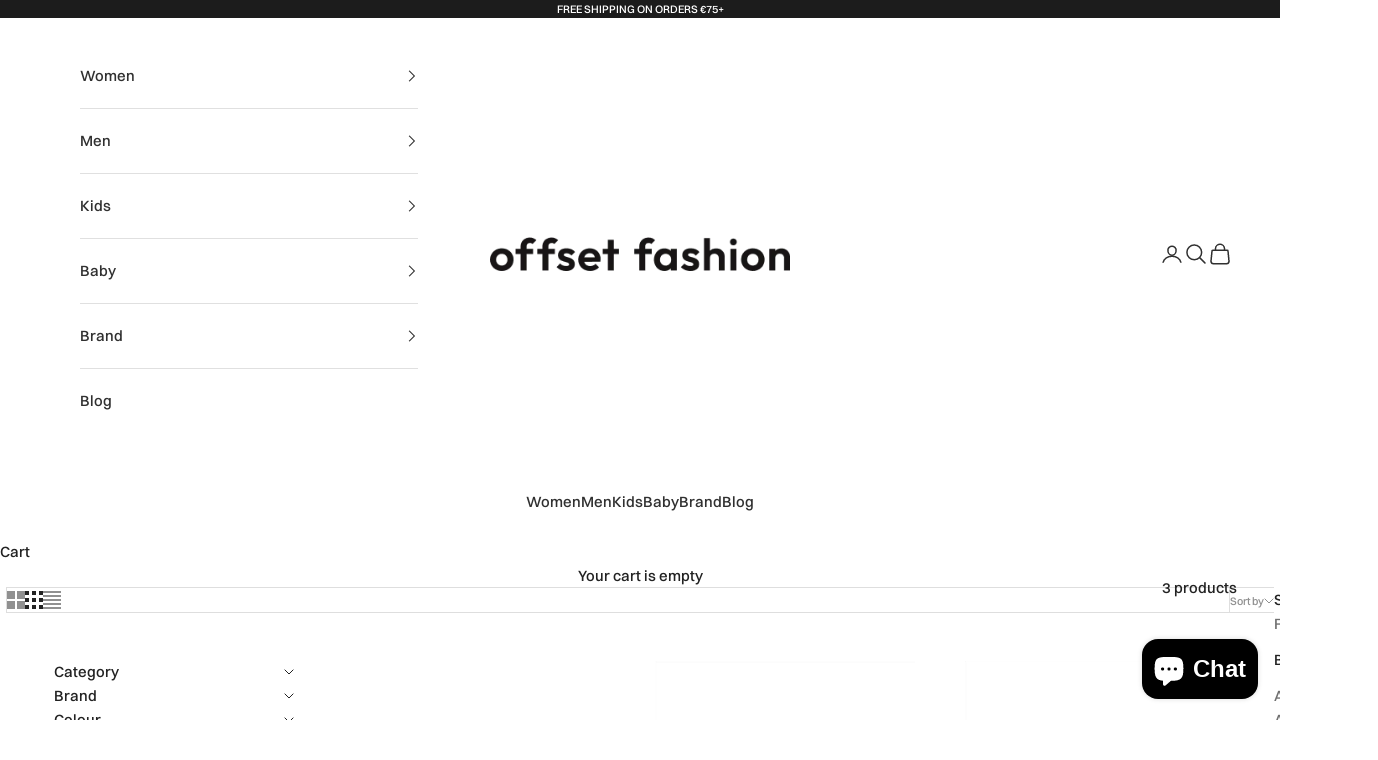

--- FILE ---
content_type: text/html; charset=utf-8
request_url: https://offsetfashion.com/collections/carters
body_size: 45651
content:
<!doctype html>

<html class="no-js" lang="en" dir="ltr">
  <head>
    <meta charset="utf-8">
    <meta name="viewport" content="width=device-width, initial-scale=1.0, height=device-height, minimum-scale=1.0, maximum-scale=5.0">

    <title>Carters</title><link rel="canonical" href="https://offsetfashion.com/collections/carters"><link rel="shortcut icon" href="//offsetfashion.com/cdn/shop/files/offset-fashion-favicon.png?v=1687511038&width=96">
      <link rel="apple-touch-icon" href="//offsetfashion.com/cdn/shop/files/offset-fashion-favicon.png?v=1687511038&width=180"><link rel="preconnect" href="https://cdn.shopify.com">
    <link rel="preconnect" href="https://fonts.shopifycdn.com" crossorigin>
    <link rel="dns-prefetch" href="https://productreviews.shopifycdn.com"><link rel="preload" href="//offsetfashion.com/cdn/fonts/jost/jost_n4.d47a1b6347ce4a4c9f437608011273009d91f2b7.woff2" as="font" type="font/woff2" crossorigin><link rel="preload" href="//offsetfashion.com/cdn/fonts/poppins/poppins_n3.05f58335c3209cce17da4f1f1ab324ebe2982441.woff2" as="font" type="font/woff2" crossorigin><meta property="og:type" content="website">
  <meta property="og:title" content="Carters"><meta property="og:image" content="http://offsetfashion.com/cdn/shop/files/Offset_Fashion_Logo.png?v=1684510437&width=2048">
  <meta property="og:image:secure_url" content="https://offsetfashion.com/cdn/shop/files/Offset_Fashion_Logo.png?v=1684510437&width=2048">
  <meta property="og:image:width" content="1200">
  <meta property="og:image:height" content="628"><meta property="og:url" content="https://offsetfashion.com/collections/carters">
<meta property="og:site_name" content="Offset Fashion"><meta name="twitter:card" content="summary"><meta name="twitter:title" content="Carters">
  <meta name="twitter:description" content=""><meta name="twitter:image" content="https://offsetfashion.com/cdn/shop/files/Offset_Fashion_Logo.png?crop=center&height=1200&v=1684510437&width=1200">
  <meta name="twitter:image:alt" content="">


  <script async crossorigin fetchpriority="high" src="/cdn/shopifycloud/importmap-polyfill/es-modules-shim.2.4.0.js"></script>
<script type="application/ld+json">
  {
    "@context": "https://schema.org",
    "@type": "BreadcrumbList",
  "itemListElement": [{
      "@type": "ListItem",
      "position": 1,
      "name": "Home",
      "item": "https://offsetfashion.com"
    },{
          "@type": "ListItem",
          "position": 2,
          "name": "Carters",
          "item": "https://offsetfashion.com/collections/carters"
        }]
  }
  </script>

<style>/* Typography (heading) */
  @font-face {
  font-family: Jost;
  font-weight: 400;
  font-style: normal;
  font-display: fallback;
  src: url("//offsetfashion.com/cdn/fonts/jost/jost_n4.d47a1b6347ce4a4c9f437608011273009d91f2b7.woff2") format("woff2"),
       url("//offsetfashion.com/cdn/fonts/jost/jost_n4.791c46290e672b3f85c3d1c651ef2efa3819eadd.woff") format("woff");
}

@font-face {
  font-family: Jost;
  font-weight: 400;
  font-style: italic;
  font-display: fallback;
  src: url("//offsetfashion.com/cdn/fonts/jost/jost_i4.b690098389649750ada222b9763d55796c5283a5.woff2") format("woff2"),
       url("//offsetfashion.com/cdn/fonts/jost/jost_i4.fd766415a47e50b9e391ae7ec04e2ae25e7e28b0.woff") format("woff");
}

/* Typography (body) */
  @font-face {
  font-family: Poppins;
  font-weight: 300;
  font-style: normal;
  font-display: fallback;
  src: url("//offsetfashion.com/cdn/fonts/poppins/poppins_n3.05f58335c3209cce17da4f1f1ab324ebe2982441.woff2") format("woff2"),
       url("//offsetfashion.com/cdn/fonts/poppins/poppins_n3.6971368e1f131d2c8ff8e3a44a36b577fdda3ff5.woff") format("woff");
}

@font-face {
  font-family: Poppins;
  font-weight: 300;
  font-style: italic;
  font-display: fallback;
  src: url("//offsetfashion.com/cdn/fonts/poppins/poppins_i3.8536b4423050219f608e17f134fe9ea3b01ed890.woff2") format("woff2"),
       url("//offsetfashion.com/cdn/fonts/poppins/poppins_i3.0f4433ada196bcabf726ed78f8e37e0995762f7f.woff") format("woff");
}

@font-face {
  font-family: Poppins;
  font-weight: 400;
  font-style: normal;
  font-display: fallback;
  src: url("//offsetfashion.com/cdn/fonts/poppins/poppins_n4.0ba78fa5af9b0e1a374041b3ceaadf0a43b41362.woff2") format("woff2"),
       url("//offsetfashion.com/cdn/fonts/poppins/poppins_n4.214741a72ff2596839fc9760ee7a770386cf16ca.woff") format("woff");
}

@font-face {
  font-family: Poppins;
  font-weight: 400;
  font-style: italic;
  font-display: fallback;
  src: url("//offsetfashion.com/cdn/fonts/poppins/poppins_i4.846ad1e22474f856bd6b81ba4585a60799a9f5d2.woff2") format("woff2"),
       url("//offsetfashion.com/cdn/fonts/poppins/poppins_i4.56b43284e8b52fc64c1fd271f289a39e8477e9ec.woff") format("woff");
}

:root {
    /* Container */
    --container-max-width: 100%;
    --container-xxs-max-width: 27.5rem; /* 440px */
    --container-xs-max-width: 42.5rem; /* 680px */
    --container-sm-max-width: 61.25rem; /* 980px */
    --container-md-max-width: 71.875rem; /* 1150px */
    --container-lg-max-width: 78.75rem; /* 1260px */
    --container-xl-max-width: 85rem; /* 1360px */
    --container-gutter: 1.25rem;

    --section-with-border-vertical-spacing: 2.5rem;
    --section-with-border-vertical-spacing-tight:2.5rem;
    --section-without-border-vertical-spacing:3.75rem;
    --section-without-border-vertical-spacing-tight:3.75rem;

    --section-stack-gap:3rem;
    --section-stack-gap-tight: 2.25rem;

    /* Form settings */
    --form-gap: 1.25rem; /* Gap between fieldset and submit button */
    --fieldset-gap: 1rem; /* Gap between each form input within a fieldset */
    --form-control-gap: 0.625rem; /* Gap between input and label (ignored for floating label) */
    --checkbox-control-gap: 0.75rem; /* Horizontal gap between checkbox and its associated label */
    --input-padding-block: 0.65rem; /* Vertical padding for input, textarea and native select */
    --input-padding-inline: 0.8rem; /* Horizontal padding for input, textarea and native select */
    --checkbox-size: 0.875rem; /* Size (width and height) for checkbox */

    /* Other sizes */
    --sticky-area-height: calc(var(--announcement-bar-is-sticky, 0) * var(--announcement-bar-height, 0px) + var(--header-is-sticky, 0) * var(--header-height, 0px));

    /* RTL support */
    --transform-logical-flip: 1;
    --transform-origin-start: left;
    --transform-origin-end: right;

    /**
     * ---------------------------------------------------------------------
     * TYPOGRAPHY
     * ---------------------------------------------------------------------
     */

    /* Font properties */
    --heading-font-family: Jost, sans-serif;
    --heading-font-weight: 400;
    --heading-font-style: normal;
    --heading-text-transform: uppercase;
    --heading-letter-spacing: 0.05em;
    --text-font-family: Poppins, sans-serif;
    --text-font-weight: 300;
    --text-font-style: normal;
    --text-letter-spacing: 0.0em;
    --button-font: var(--text-font-style) var(--text-font-weight) var(--text-sm) / 1.65 var(--text-font-family);
    --button-text-transform: uppercase;
    --button-letter-spacing: 0.12em;

    /* Font sizes */--text-heading-size-factor: 1.3;
    --text-h1: max(0.6875rem, clamp(1.375rem, 1.146341463414634rem + 0.975609756097561vw, 2rem) * var(--text-heading-size-factor));
    --text-h2: max(0.6875rem, clamp(1.25rem, 1.0670731707317074rem + 0.7804878048780488vw, 1.75rem) * var(--text-heading-size-factor));
    --text-h3: max(0.6875rem, clamp(1.125rem, 1.0335365853658536rem + 0.3902439024390244vw, 1.375rem) * var(--text-heading-size-factor));
    --text-h4: max(0.6875rem, clamp(1rem, 0.9542682926829268rem + 0.1951219512195122vw, 1.125rem) * var(--text-heading-size-factor));
    --text-h5: calc(0.875rem * var(--text-heading-size-factor));
    --text-h6: calc(0.75rem * var(--text-heading-size-factor));

    --text-xs: 0.8125rem;
    --text-sm: 0.875rem;
    --text-base: 0.9375rem;
    --text-lg: 1.0625rem;
    --text-xl: 1.1875rem;

    /**
     * ---------------------------------------------------------------------
     * COLORS
     * ---------------------------------------------------------------------
     */

    /* Color settings */--accent: 0 44 47;
    --text-primary: 34 34 34;
    --background-primary: 255 255 255;
    --background-secondary: 255 255 255;
    --border-color: 222 222 222;
    --page-overlay: 0 0 0 / 0.4;

    /* Button colors */
    --button-background-primary: 0 44 47;
    --button-text-primary: 255 255 255;

    /* Status colors */
    --success-background: 212 227 203;
    --success-text: 48 122 7;
    --warning-background: 253 241 224;
    --warning-text: 237 138 0;
    --error-background: 248 213 213;
    --error-text: 227 82 82;

    /* Product colors */
    --on-sale-text: 227 44 43;
    --on-sale-badge-background: 227 44 43;
    --on-sale-badge-text: 255 255 255;
    --sold-out-badge-background: 239 239 239;
    --sold-out-badge-text: 0 0 0 / 0.65;
    --custom-badge-background: 28 28 28;
    --custom-badge-text: 255 255 255;
    --star-color: 10 100 74;

    /* Header colors */--header-background: 255 255 255;
    --header-text: 48 48 48;
    --header-border-color: 224 224 224;

    /* Footer colors */--footer-background: 0 44 47;
    --footer-text: 255 255 255;
    --footer-border-color: 38 76 78;

    /* Modal colors */--modal-background: 255 255 255;
    --modal-text: 48 48 48;
    --modal-border-color: 224 224 224;

    /* Drawer colors (reuse the same as modal) */
    --drawer-background: 255 255 255;
    --drawer-text: 48 48 48;
    --drawer-border-color: 224 224 224;

    /* Popover background (uses the primary background) */
    --popover-background: 255 255 255;
    --popover-text: 34 34 34;
    --popover-border-color: 222 222 222;

    /* Rounded variables (used for border radius) */
    --rounded-full: 9999px;
    --button-border-radius: 0.25rem;
    --input-border-radius: 0.25rem;

    /* Box shadow */
    --shadow-sm: 0 2px 8px rgb(0 0 0 / 0.05);
    --shadow: 0 5px 15px rgb(0 0 0 / 0.05);
    --shadow-md: 0 5px 30px rgb(0 0 0 / 0.05);
    --shadow-block: px px px rgb(var(--text-primary) / 0.0);

    /**
     * ---------------------------------------------------------------------
     * OTHER
     * ---------------------------------------------------------------------
     */

    --checkmark-svg-url: url(//offsetfashion.com/cdn/shop/t/9/assets/checkmark.svg?v=77552481021870063511714733598);
    --cursor-zoom-in-svg-url: url(//offsetfashion.com/cdn/shop/t/9/assets/cursor-zoom-in.svg?v=183961648134509110211714733598);
  }

  [dir="rtl"]:root {
    /* RTL support */
    --transform-logical-flip: -1;
    --transform-origin-start: right;
    --transform-origin-end: left;
  }

  @media screen and (min-width: 700px) {
    :root {
      /* Typography (font size) */
      --text-xs: 0.8125rem;
      --text-sm: 0.875rem;
      --text-base: 0.9375rem;
      --text-lg: 1.0625rem;
      --text-xl: 1.3125rem;

      /* Spacing settings */
      --container-gutter: 2rem;
    }
  }

  @media screen and (min-width: 1000px) {
    :root {
      /* Spacing settings */
      --container-gutter: 3rem;

      --section-with-border-vertical-spacing: 4rem;
      --section-with-border-vertical-spacing-tight: 4rem;
      --section-without-border-vertical-spacing: 6rem;
      --section-without-border-vertical-spacing-tight: 6rem;

      --section-stack-gap:3rem;
      --section-stack-gap-tight:3rem;
    }
  }
</style><script>
  document.documentElement.classList.replace('no-js', 'js');

  // This allows to expose several variables to the global scope, to be used in scripts
  window.themeVariables = {
    settings: {
      showPageTransition: false,
      pageType: "collection",
      moneyFormat: "\u003cspan class=\"money conversion-bear-money\"\u003e€{{amount}}\u003c\/span\u003e",
      moneyWithCurrencyFormat: "\u003cspan class=\"money conversion-bear-money\"\u003e€{{amount}} EUR\u003c\/span\u003e",
      currencyCodeEnabled: false,
      cartType: "drawer"
    },

    strings: {
      addToCartButton: "Add to cart",
      soldOutButton: "Sold",
      preOrderButton: "Pre-order",
      unavailableButton: "Unavailable",
      addedToCart: "Added to your cart!",
      closeGallery: "Close gallery",
      zoomGallery: "Zoom picture",
      errorGallery: "Image cannot be loaded",
      soldOutBadge: "Sold",
      discountBadge: " RRP  @@",
      sku: "SKU:",
      shippingEstimatorNoResults: "Sorry, we do not ship to your address.",
      shippingEstimatorOneResult: "There is one shipping rate for your address:",
      shippingEstimatorMultipleResults: "There are several shipping rates for your address:",
      shippingEstimatorError: "One or more error occurred while retrieving shipping rates:",
      next: "Next",
      previous: "Previous"
    },

    mediaQueries: {
      'sm': 'screen and (min-width: 700px)',
      'md': 'screen and (min-width: 1000px)',
      'lg': 'screen and (min-width: 1150px)',
      'xl': 'screen and (min-width: 1400px)',
      '2xl': 'screen and (min-width: 1600px)',
      'sm-max': 'screen and (max-width: 699px)',
      'md-max': 'screen and (max-width: 999px)',
      'lg-max': 'screen and (max-width: 1149px)',
      'xl-max': 'screen and (max-width: 1399px)',
      '2xl-max': 'screen and (max-width: 1599px)',
      'motion-safe': '(prefers-reduced-motion: no-preference)',
      'motion-reduce': '(prefers-reduced-motion: reduce)',
      'supports-hover': 'screen and (pointer: fine)',
      'supports-touch': 'screen and (hover: none)'
    }
  };</script><script async src="//offsetfashion.com/cdn/shop/t/9/assets/es-module-shims.min.js?v=114726340736633916291714733598"></script>

    <script type="importmap">{
        "imports": {
          "vendor": "//offsetfashion.com/cdn/shop/t/9/assets/vendor.min.js?v=181183994124102247771714733598",
          "theme": "//offsetfashion.com/cdn/shop/t/9/assets/theme.js?v=76421688279015170461714733598",
          "photoswipe": "//offsetfashion.com/cdn/shop/t/9/assets/photoswipe.min.js?v=96595610301167188461714733598"
        }
      }
    </script>

    <script type="module" src="//offsetfashion.com/cdn/shop/t/9/assets/vendor.min.js?v=181183994124102247771714733598"></script>
    <script type="module" src="//offsetfashion.com/cdn/shop/t/9/assets/theme.js?v=76421688279015170461714733598"></script>
    
    <!-- Thooja custom JS -->
      <script src="//offsetfashion.com/cdn/shop/t/9/assets/thooja-custom-scripts.js?v=21363841543191997171714733598" defer></script>
    <!-- End Thooja custom JS -->

    <script src="//www.searchanise.com/widgets/shopify/init.js?a=0p3z8e0U8g"></script>
    
    <script>window.performance && window.performance.mark && window.performance.mark('shopify.content_for_header.start');</script><meta name="google-site-verification" content="Ake-YPJTQWBPQx7hK3Bjrj5Oy5AGqkHMO8jBoJFXJ0g">
<meta id="shopify-digital-wallet" name="shopify-digital-wallet" content="/76598870317/digital_wallets/dialog">
<meta name="shopify-checkout-api-token" content="5b5115e6d9f8b2e715197b2ce726341e">
<link rel="alternate" type="application/atom+xml" title="Feed" href="/collections/carters.atom" />
<link rel="alternate" type="application/json+oembed" href="https://offsetfashion.com/collections/carters.oembed">
<script async="async" src="/checkouts/internal/preloads.js?locale=en-IE"></script>
<link rel="preconnect" href="https://shop.app" crossorigin="anonymous">
<script async="async" src="https://shop.app/checkouts/internal/preloads.js?locale=en-IE&shop_id=76598870317" crossorigin="anonymous"></script>
<script id="apple-pay-shop-capabilities" type="application/json">{"shopId":76598870317,"countryCode":"IE","currencyCode":"EUR","merchantCapabilities":["supports3DS"],"merchantId":"gid:\/\/shopify\/Shop\/76598870317","merchantName":"Offset Fashion","requiredBillingContactFields":["postalAddress","email"],"requiredShippingContactFields":["postalAddress","email"],"shippingType":"shipping","supportedNetworks":["visa","maestro","masterCard"],"total":{"type":"pending","label":"Offset Fashion","amount":"1.00"},"shopifyPaymentsEnabled":true,"supportsSubscriptions":true}</script>
<script id="shopify-features" type="application/json">{"accessToken":"5b5115e6d9f8b2e715197b2ce726341e","betas":["rich-media-storefront-analytics"],"domain":"offsetfashion.com","predictiveSearch":true,"shopId":76598870317,"locale":"en"}</script>
<script>var Shopify = Shopify || {};
Shopify.shop = "offset-fashion-marketplace.myshopify.com";
Shopify.locale = "en";
Shopify.currency = {"active":"EUR","rate":"1.0"};
Shopify.country = "IE";
Shopify.theme = {"name":"[Home Page] Show Reviews On Homepage","id":167382909229,"schema_name":"Prestige","schema_version":"7.2.1","theme_store_id":855,"role":"main"};
Shopify.theme.handle = "null";
Shopify.theme.style = {"id":null,"handle":null};
Shopify.cdnHost = "offsetfashion.com/cdn";
Shopify.routes = Shopify.routes || {};
Shopify.routes.root = "/";</script>
<script type="module">!function(o){(o.Shopify=o.Shopify||{}).modules=!0}(window);</script>
<script>!function(o){function n(){var o=[];function n(){o.push(Array.prototype.slice.apply(arguments))}return n.q=o,n}var t=o.Shopify=o.Shopify||{};t.loadFeatures=n(),t.autoloadFeatures=n()}(window);</script>
<script>
  window.ShopifyPay = window.ShopifyPay || {};
  window.ShopifyPay.apiHost = "shop.app\/pay";
  window.ShopifyPay.redirectState = null;
</script>
<script id="shop-js-analytics" type="application/json">{"pageType":"collection"}</script>
<script defer="defer" async type="module" src="//offsetfashion.com/cdn/shopifycloud/shop-js/modules/v2/client.init-shop-cart-sync_BdyHc3Nr.en.esm.js"></script>
<script defer="defer" async type="module" src="//offsetfashion.com/cdn/shopifycloud/shop-js/modules/v2/chunk.common_Daul8nwZ.esm.js"></script>
<script type="module">
  await import("//offsetfashion.com/cdn/shopifycloud/shop-js/modules/v2/client.init-shop-cart-sync_BdyHc3Nr.en.esm.js");
await import("//offsetfashion.com/cdn/shopifycloud/shop-js/modules/v2/chunk.common_Daul8nwZ.esm.js");

  window.Shopify.SignInWithShop?.initShopCartSync?.({"fedCMEnabled":true,"windoidEnabled":true});

</script>
<script>
  window.Shopify = window.Shopify || {};
  if (!window.Shopify.featureAssets) window.Shopify.featureAssets = {};
  window.Shopify.featureAssets['shop-js'] = {"shop-cart-sync":["modules/v2/client.shop-cart-sync_QYOiDySF.en.esm.js","modules/v2/chunk.common_Daul8nwZ.esm.js"],"init-fed-cm":["modules/v2/client.init-fed-cm_DchLp9rc.en.esm.js","modules/v2/chunk.common_Daul8nwZ.esm.js"],"shop-button":["modules/v2/client.shop-button_OV7bAJc5.en.esm.js","modules/v2/chunk.common_Daul8nwZ.esm.js"],"init-windoid":["modules/v2/client.init-windoid_DwxFKQ8e.en.esm.js","modules/v2/chunk.common_Daul8nwZ.esm.js"],"shop-cash-offers":["modules/v2/client.shop-cash-offers_DWtL6Bq3.en.esm.js","modules/v2/chunk.common_Daul8nwZ.esm.js","modules/v2/chunk.modal_CQq8HTM6.esm.js"],"shop-toast-manager":["modules/v2/client.shop-toast-manager_CX9r1SjA.en.esm.js","modules/v2/chunk.common_Daul8nwZ.esm.js"],"init-shop-email-lookup-coordinator":["modules/v2/client.init-shop-email-lookup-coordinator_UhKnw74l.en.esm.js","modules/v2/chunk.common_Daul8nwZ.esm.js"],"pay-button":["modules/v2/client.pay-button_DzxNnLDY.en.esm.js","modules/v2/chunk.common_Daul8nwZ.esm.js"],"avatar":["modules/v2/client.avatar_BTnouDA3.en.esm.js"],"init-shop-cart-sync":["modules/v2/client.init-shop-cart-sync_BdyHc3Nr.en.esm.js","modules/v2/chunk.common_Daul8nwZ.esm.js"],"shop-login-button":["modules/v2/client.shop-login-button_D8B466_1.en.esm.js","modules/v2/chunk.common_Daul8nwZ.esm.js","modules/v2/chunk.modal_CQq8HTM6.esm.js"],"init-customer-accounts-sign-up":["modules/v2/client.init-customer-accounts-sign-up_C8fpPm4i.en.esm.js","modules/v2/client.shop-login-button_D8B466_1.en.esm.js","modules/v2/chunk.common_Daul8nwZ.esm.js","modules/v2/chunk.modal_CQq8HTM6.esm.js"],"init-shop-for-new-customer-accounts":["modules/v2/client.init-shop-for-new-customer-accounts_CVTO0Ztu.en.esm.js","modules/v2/client.shop-login-button_D8B466_1.en.esm.js","modules/v2/chunk.common_Daul8nwZ.esm.js","modules/v2/chunk.modal_CQq8HTM6.esm.js"],"init-customer-accounts":["modules/v2/client.init-customer-accounts_dRgKMfrE.en.esm.js","modules/v2/client.shop-login-button_D8B466_1.en.esm.js","modules/v2/chunk.common_Daul8nwZ.esm.js","modules/v2/chunk.modal_CQq8HTM6.esm.js"],"shop-follow-button":["modules/v2/client.shop-follow-button_CkZpjEct.en.esm.js","modules/v2/chunk.common_Daul8nwZ.esm.js","modules/v2/chunk.modal_CQq8HTM6.esm.js"],"lead-capture":["modules/v2/client.lead-capture_BntHBhfp.en.esm.js","modules/v2/chunk.common_Daul8nwZ.esm.js","modules/v2/chunk.modal_CQq8HTM6.esm.js"],"checkout-modal":["modules/v2/client.checkout-modal_CfxcYbTm.en.esm.js","modules/v2/chunk.common_Daul8nwZ.esm.js","modules/v2/chunk.modal_CQq8HTM6.esm.js"],"shop-login":["modules/v2/client.shop-login_Da4GZ2H6.en.esm.js","modules/v2/chunk.common_Daul8nwZ.esm.js","modules/v2/chunk.modal_CQq8HTM6.esm.js"],"payment-terms":["modules/v2/client.payment-terms_MV4M3zvL.en.esm.js","modules/v2/chunk.common_Daul8nwZ.esm.js","modules/v2/chunk.modal_CQq8HTM6.esm.js"]};
</script>
<script id="__st">var __st={"a":76598870317,"offset":0,"reqid":"fb4e81eb-b7c6-4a4a-bca2-080872383a0b-1769008481","pageurl":"offsetfashion.com\/collections\/carters","u":"4fa26c295b2b","p":"collection","rtyp":"collection","rid":451160310061};</script>
<script>window.ShopifyPaypalV4VisibilityTracking = true;</script>
<script id="captcha-bootstrap">!function(){'use strict';const t='contact',e='account',n='new_comment',o=[[t,t],['blogs',n],['comments',n],[t,'customer']],c=[[e,'customer_login'],[e,'guest_login'],[e,'recover_customer_password'],[e,'create_customer']],r=t=>t.map((([t,e])=>`form[action*='/${t}']:not([data-nocaptcha='true']) input[name='form_type'][value='${e}']`)).join(','),a=t=>()=>t?[...document.querySelectorAll(t)].map((t=>t.form)):[];function s(){const t=[...o],e=r(t);return a(e)}const i='password',u='form_key',d=['recaptcha-v3-token','g-recaptcha-response','h-captcha-response',i],f=()=>{try{return window.sessionStorage}catch{return}},m='__shopify_v',_=t=>t.elements[u];function p(t,e,n=!1){try{const o=window.sessionStorage,c=JSON.parse(o.getItem(e)),{data:r}=function(t){const{data:e,action:n}=t;return t[m]||n?{data:e,action:n}:{data:t,action:n}}(c);for(const[e,n]of Object.entries(r))t.elements[e]&&(t.elements[e].value=n);n&&o.removeItem(e)}catch(o){console.error('form repopulation failed',{error:o})}}const l='form_type',E='cptcha';function T(t){t.dataset[E]=!0}const w=window,h=w.document,L='Shopify',v='ce_forms',y='captcha';let A=!1;((t,e)=>{const n=(g='f06e6c50-85a8-45c8-87d0-21a2b65856fe',I='https://cdn.shopify.com/shopifycloud/storefront-forms-hcaptcha/ce_storefront_forms_captcha_hcaptcha.v1.5.2.iife.js',D={infoText:'Protected by hCaptcha',privacyText:'Privacy',termsText:'Terms'},(t,e,n)=>{const o=w[L][v],c=o.bindForm;if(c)return c(t,g,e,D).then(n);var r;o.q.push([[t,g,e,D],n]),r=I,A||(h.body.append(Object.assign(h.createElement('script'),{id:'captcha-provider',async:!0,src:r})),A=!0)});var g,I,D;w[L]=w[L]||{},w[L][v]=w[L][v]||{},w[L][v].q=[],w[L][y]=w[L][y]||{},w[L][y].protect=function(t,e){n(t,void 0,e),T(t)},Object.freeze(w[L][y]),function(t,e,n,w,h,L){const[v,y,A,g]=function(t,e,n){const i=e?o:[],u=t?c:[],d=[...i,...u],f=r(d),m=r(i),_=r(d.filter((([t,e])=>n.includes(e))));return[a(f),a(m),a(_),s()]}(w,h,L),I=t=>{const e=t.target;return e instanceof HTMLFormElement?e:e&&e.form},D=t=>v().includes(t);t.addEventListener('submit',(t=>{const e=I(t);if(!e)return;const n=D(e)&&!e.dataset.hcaptchaBound&&!e.dataset.recaptchaBound,o=_(e),c=g().includes(e)&&(!o||!o.value);(n||c)&&t.preventDefault(),c&&!n&&(function(t){try{if(!f())return;!function(t){const e=f();if(!e)return;const n=_(t);if(!n)return;const o=n.value;o&&e.removeItem(o)}(t);const e=Array.from(Array(32),(()=>Math.random().toString(36)[2])).join('');!function(t,e){_(t)||t.append(Object.assign(document.createElement('input'),{type:'hidden',name:u})),t.elements[u].value=e}(t,e),function(t,e){const n=f();if(!n)return;const o=[...t.querySelectorAll(`input[type='${i}']`)].map((({name:t})=>t)),c=[...d,...o],r={};for(const[a,s]of new FormData(t).entries())c.includes(a)||(r[a]=s);n.setItem(e,JSON.stringify({[m]:1,action:t.action,data:r}))}(t,e)}catch(e){console.error('failed to persist form',e)}}(e),e.submit())}));const S=(t,e)=>{t&&!t.dataset[E]&&(n(t,e.some((e=>e===t))),T(t))};for(const o of['focusin','change'])t.addEventListener(o,(t=>{const e=I(t);D(e)&&S(e,y())}));const B=e.get('form_key'),M=e.get(l),P=B&&M;t.addEventListener('DOMContentLoaded',(()=>{const t=y();if(P)for(const e of t)e.elements[l].value===M&&p(e,B);[...new Set([...A(),...v().filter((t=>'true'===t.dataset.shopifyCaptcha))])].forEach((e=>S(e,t)))}))}(h,new URLSearchParams(w.location.search),n,t,e,['guest_login'])})(!0,!0)}();</script>
<script integrity="sha256-4kQ18oKyAcykRKYeNunJcIwy7WH5gtpwJnB7kiuLZ1E=" data-source-attribution="shopify.loadfeatures" defer="defer" src="//offsetfashion.com/cdn/shopifycloud/storefront/assets/storefront/load_feature-a0a9edcb.js" crossorigin="anonymous"></script>
<script crossorigin="anonymous" defer="defer" src="//offsetfashion.com/cdn/shopifycloud/storefront/assets/shopify_pay/storefront-65b4c6d7.js?v=20250812"></script>
<script data-source-attribution="shopify.dynamic_checkout.dynamic.init">var Shopify=Shopify||{};Shopify.PaymentButton=Shopify.PaymentButton||{isStorefrontPortableWallets:!0,init:function(){window.Shopify.PaymentButton.init=function(){};var t=document.createElement("script");t.src="https://offsetfashion.com/cdn/shopifycloud/portable-wallets/latest/portable-wallets.en.js",t.type="module",document.head.appendChild(t)}};
</script>
<script data-source-attribution="shopify.dynamic_checkout.buyer_consent">
  function portableWalletsHideBuyerConsent(e){var t=document.getElementById("shopify-buyer-consent"),n=document.getElementById("shopify-subscription-policy-button");t&&n&&(t.classList.add("hidden"),t.setAttribute("aria-hidden","true"),n.removeEventListener("click",e))}function portableWalletsShowBuyerConsent(e){var t=document.getElementById("shopify-buyer-consent"),n=document.getElementById("shopify-subscription-policy-button");t&&n&&(t.classList.remove("hidden"),t.removeAttribute("aria-hidden"),n.addEventListener("click",e))}window.Shopify?.PaymentButton&&(window.Shopify.PaymentButton.hideBuyerConsent=portableWalletsHideBuyerConsent,window.Shopify.PaymentButton.showBuyerConsent=portableWalletsShowBuyerConsent);
</script>
<script data-source-attribution="shopify.dynamic_checkout.cart.bootstrap">document.addEventListener("DOMContentLoaded",(function(){function t(){return document.querySelector("shopify-accelerated-checkout-cart, shopify-accelerated-checkout")}if(t())Shopify.PaymentButton.init();else{new MutationObserver((function(e,n){t()&&(Shopify.PaymentButton.init(),n.disconnect())})).observe(document.body,{childList:!0,subtree:!0})}}));
</script>
<link id="shopify-accelerated-checkout-styles" rel="stylesheet" media="screen" href="https://offsetfashion.com/cdn/shopifycloud/portable-wallets/latest/accelerated-checkout-backwards-compat.css" crossorigin="anonymous">
<style id="shopify-accelerated-checkout-cart">
        #shopify-buyer-consent {
  margin-top: 1em;
  display: inline-block;
  width: 100%;
}

#shopify-buyer-consent.hidden {
  display: none;
}

#shopify-subscription-policy-button {
  background: none;
  border: none;
  padding: 0;
  text-decoration: underline;
  font-size: inherit;
  cursor: pointer;
}

#shopify-subscription-policy-button::before {
  box-shadow: none;
}

      </style>

<script>window.performance && window.performance.mark && window.performance.mark('shopify.content_for_header.end');</script>
<link href="//offsetfashion.com/cdn/shop/t/9/assets/theme.css?v=160337552162248631411714733598" rel="stylesheet" type="text/css" media="all" /><!-- Thooja custom CSS -->
      <link href="//offsetfashion.com/cdn/shop/t/9/assets/thooja-custom-styles.css?v=121184459610282668511714733598" rel="stylesheet" type="text/css" media="all" />
    <!-- End Thooja custom css -->

    
  <!-- BEGIN app block: shopify://apps/judge-me-reviews/blocks/judgeme_core/61ccd3b1-a9f2-4160-9fe9-4fec8413e5d8 --><!-- Start of Judge.me Core -->






<link rel="dns-prefetch" href="https://cdnwidget.judge.me">
<link rel="dns-prefetch" href="https://cdn.judge.me">
<link rel="dns-prefetch" href="https://cdn1.judge.me">
<link rel="dns-prefetch" href="https://api.judge.me">

<script data-cfasync='false' class='jdgm-settings-script'>window.jdgmSettings={"pagination":5,"disable_web_reviews":false,"badge_no_review_text":"No reviews","badge_n_reviews_text":"{{ n }} review/reviews","badge_star_color":"#ffbc59","hide_badge_preview_if_no_reviews":true,"badge_hide_text":false,"enforce_center_preview_badge":false,"widget_title":"Customer Reviews","widget_open_form_text":"Write a review","widget_close_form_text":"Cancel review","widget_refresh_page_text":"Refresh page","widget_summary_text":"{{ number_of_reviews }} reviews","widget_no_review_text":"Be the first to write a review","widget_name_field_text":"Display name","widget_verified_name_field_text":"Verified Name (public)","widget_name_placeholder_text":"Display name","widget_required_field_error_text":"This field is required.","widget_email_field_text":"Email address","widget_verified_email_field_text":"Verified Email (private, can not be edited)","widget_email_placeholder_text":"Your email address","widget_email_field_error_text":"Please enter a valid email address.","widget_rating_field_text":"Rating","widget_review_title_field_text":"Review Title","widget_review_title_placeholder_text":"Give your review a title","widget_review_body_field_text":"Review content","widget_review_body_placeholder_text":"Start writing here...","widget_pictures_field_text":"Picture/Video (optional)","widget_submit_review_text":"Submit Review","widget_submit_verified_review_text":"Submit Verified Review","widget_submit_success_msg_with_auto_publish":"Thank you! Please refresh the page in a few moments to see your review. You can remove or edit your review by logging into \u003ca href='https://judge.me/login' target='_blank' rel='nofollow noopener'\u003eJudge.me\u003c/a\u003e","widget_submit_success_msg_no_auto_publish":"Thank you! Your review will be published as soon as it is approved by the shop admin. You can remove or edit your review by logging into \u003ca href='https://judge.me/login' target='_blank' rel='nofollow noopener'\u003eJudge.me\u003c/a\u003e","widget_show_default_reviews_out_of_total_text":"Showing {{ n_reviews_shown }} out of {{ n_reviews }} reviews.","widget_show_all_link_text":"Show all","widget_show_less_link_text":"Show less","widget_author_said_text":"{{ reviewer_name }} said:","widget_days_text":"{{ n }} days ago","widget_weeks_text":"{{ n }} week/weeks ago","widget_months_text":"{{ n }} month/months ago","widget_years_text":"{{ n }} year/years ago","widget_yesterday_text":"Yesterday","widget_today_text":"Today","widget_replied_text":"\u003e\u003e {{ shop_name }} replied:","widget_read_more_text":"Read more","widget_reviewer_name_as_initial":"","widget_rating_filter_color":"","widget_rating_filter_see_all_text":"See all reviews","widget_sorting_most_recent_text":"Most Recent","widget_sorting_highest_rating_text":"Highest Rating","widget_sorting_lowest_rating_text":"Lowest Rating","widget_sorting_with_pictures_text":"Only Pictures","widget_sorting_most_helpful_text":"Most Helpful","widget_open_question_form_text":"Ask a question","widget_reviews_subtab_text":"Reviews","widget_questions_subtab_text":"Questions","widget_question_label_text":"Question","widget_answer_label_text":"Answer","widget_question_placeholder_text":"Write your question here","widget_submit_question_text":"Submit Question","widget_question_submit_success_text":"Thank you for your question! We will notify you once it gets answered.","widget_star_color":"#ffbc59","verified_badge_text":"Verified","verified_badge_bg_color":"","verified_badge_text_color":"","verified_badge_placement":"left-of-reviewer-name","widget_review_max_height":"","widget_hide_border":false,"widget_social_share":false,"widget_thumb":false,"widget_review_location_show":false,"widget_location_format":"","all_reviews_include_out_of_store_products":true,"all_reviews_out_of_store_text":"(out of store)","all_reviews_pagination":100,"all_reviews_product_name_prefix_text":"about","enable_review_pictures":true,"enable_question_anwser":false,"widget_theme":"","review_date_format":"dd/mm/yyyy","default_sort_method":"most-recent","widget_product_reviews_subtab_text":"Product Reviews","widget_shop_reviews_subtab_text":"Shop Reviews","widget_other_products_reviews_text":"Reviews for other products","widget_store_reviews_subtab_text":"Store reviews","widget_no_store_reviews_text":"This store hasn't received any reviews yet","widget_web_restriction_product_reviews_text":"This product hasn't received any reviews yet","widget_no_items_text":"No items found","widget_show_more_text":"Show more","widget_write_a_store_review_text":"Write a Store Review","widget_other_languages_heading":"Reviews in Other Languages","widget_translate_review_text":"Translate review to {{ language }}","widget_translating_review_text":"Translating...","widget_show_original_translation_text":"Show original ({{ language }})","widget_translate_review_failed_text":"Review couldn't be translated.","widget_translate_review_retry_text":"Retry","widget_translate_review_try_again_later_text":"Try again later","show_product_url_for_grouped_product":false,"widget_sorting_pictures_first_text":"Pictures First","show_pictures_on_all_rev_page_mobile":false,"show_pictures_on_all_rev_page_desktop":false,"floating_tab_hide_mobile_install_preference":false,"floating_tab_button_name":"★ Reviews","floating_tab_title":"Let customers speak for us","floating_tab_button_color":"","floating_tab_button_background_color":"","floating_tab_url":"","floating_tab_url_enabled":false,"floating_tab_tab_style":"text","all_reviews_text_badge_text":"Customers rate us {{ shop.metafields.judgeme.all_reviews_rating | round: 1 }}/5 based on {{ shop.metafields.judgeme.all_reviews_count }} reviews.","all_reviews_text_badge_text_branded_style":"{{ shop.metafields.judgeme.all_reviews_rating | round: 1 }} out of 5 stars based on {{ shop.metafields.judgeme.all_reviews_count }} reviews","is_all_reviews_text_badge_a_link":false,"show_stars_for_all_reviews_text_badge":false,"all_reviews_text_badge_url":"","all_reviews_text_style":"text","all_reviews_text_color_style":"judgeme_brand_color","all_reviews_text_color":"#108474","all_reviews_text_show_jm_brand":true,"featured_carousel_show_header":true,"featured_carousel_title":"Our Happy Customers","testimonials_carousel_title":"Customers are saying","videos_carousel_title":"Real customer stories","cards_carousel_title":"Customers are saying","featured_carousel_count_text":"{{ n }} reviews","featured_carousel_add_link_to_all_reviews_page":false,"featured_carousel_url":"","featured_carousel_show_images":true,"featured_carousel_autoslide_interval":4,"featured_carousel_arrows_on_the_sides":true,"featured_carousel_height":300,"featured_carousel_width":100,"featured_carousel_image_size":240,"featured_carousel_image_height":250,"featured_carousel_arrow_color":"#002C2F","verified_count_badge_style":"vintage","verified_count_badge_orientation":"horizontal","verified_count_badge_color_style":"judgeme_brand_color","verified_count_badge_color":"#108474","is_verified_count_badge_a_link":false,"verified_count_badge_url":"","verified_count_badge_show_jm_brand":true,"widget_rating_preset_default":5,"widget_first_sub_tab":"product-reviews","widget_show_histogram":true,"widget_histogram_use_custom_color":false,"widget_pagination_use_custom_color":false,"widget_star_use_custom_color":true,"widget_verified_badge_use_custom_color":false,"widget_write_review_use_custom_color":false,"picture_reminder_submit_button":"Upload Pictures","enable_review_videos":false,"mute_video_by_default":false,"widget_sorting_videos_first_text":"Videos First","widget_review_pending_text":"Pending","featured_carousel_items_for_large_screen":3,"social_share_options_order":"Facebook,Twitter","remove_microdata_snippet":true,"disable_json_ld":false,"enable_json_ld_products":false,"preview_badge_show_question_text":false,"preview_badge_no_question_text":"No questions","preview_badge_n_question_text":"{{ number_of_questions }} question/questions","qa_badge_show_icon":false,"qa_badge_position":"same-row","remove_judgeme_branding":false,"widget_add_search_bar":false,"widget_search_bar_placeholder":"Search","widget_sorting_verified_only_text":"Verified only","featured_carousel_theme":"card","featured_carousel_show_rating":true,"featured_carousel_show_title":true,"featured_carousel_show_body":true,"featured_carousel_show_date":true,"featured_carousel_show_reviewer":true,"featured_carousel_show_product":false,"featured_carousel_header_background_color":"#108474","featured_carousel_header_text_color":"#ffffff","featured_carousel_name_product_separator":"reviewed","featured_carousel_full_star_background":"#002C2F","featured_carousel_empty_star_background":"#FFFFFF","featured_carousel_vertical_theme_background":"#f9fafb","featured_carousel_verified_badge_enable":false,"featured_carousel_verified_badge_color":"#FFD700","featured_carousel_border_style":"round","featured_carousel_review_line_length_limit":3,"featured_carousel_more_reviews_button_text":"Read more reviews","featured_carousel_view_product_button_text":"View product","all_reviews_page_load_reviews_on":"scroll","all_reviews_page_load_more_text":"Load More Reviews","disable_fb_tab_reviews":false,"enable_ajax_cdn_cache":false,"widget_public_name_text":"displayed publicly like","default_reviewer_name":"John Smith","default_reviewer_name_has_non_latin":true,"widget_reviewer_anonymous":"Anonymous","medals_widget_title":"Judge.me Review Medals","medals_widget_background_color":"#f9fafb","medals_widget_position":"footer_all_pages","medals_widget_border_color":"#f9fafb","medals_widget_verified_text_position":"left","medals_widget_use_monochromatic_version":false,"medals_widget_elements_color":"#108474","show_reviewer_avatar":true,"widget_invalid_yt_video_url_error_text":"Not a YouTube video URL","widget_max_length_field_error_text":"Please enter no more than {0} characters.","widget_show_country_flag":false,"widget_show_collected_via_shop_app":true,"widget_verified_by_shop_badge_style":"light","widget_verified_by_shop_text":"Verified by Shop","widget_show_photo_gallery":true,"widget_load_with_code_splitting":true,"widget_ugc_install_preference":false,"widget_ugc_title":"Made by us, Shared by you","widget_ugc_subtitle":"Tag us to see your picture featured in our page","widget_ugc_arrows_color":"#ffffff","widget_ugc_primary_button_text":"Buy Now","widget_ugc_primary_button_background_color":"#108474","widget_ugc_primary_button_text_color":"#ffffff","widget_ugc_primary_button_border_width":"0","widget_ugc_primary_button_border_style":"none","widget_ugc_primary_button_border_color":"#108474","widget_ugc_primary_button_border_radius":"25","widget_ugc_secondary_button_text":"Load More","widget_ugc_secondary_button_background_color":"#ffffff","widget_ugc_secondary_button_text_color":"#108474","widget_ugc_secondary_button_border_width":"2","widget_ugc_secondary_button_border_style":"solid","widget_ugc_secondary_button_border_color":"#108474","widget_ugc_secondary_button_border_radius":"25","widget_ugc_reviews_button_text":"View Reviews","widget_ugc_reviews_button_background_color":"#ffffff","widget_ugc_reviews_button_text_color":"#108474","widget_ugc_reviews_button_border_width":"2","widget_ugc_reviews_button_border_style":"solid","widget_ugc_reviews_button_border_color":"#108474","widget_ugc_reviews_button_border_radius":"25","widget_ugc_reviews_button_link_to":"judgeme-reviews-page","widget_ugc_show_post_date":true,"widget_ugc_max_width":"800","widget_rating_metafield_value_type":true,"widget_primary_color":"#FFD700","widget_enable_secondary_color":false,"widget_secondary_color":"#edf5f5","widget_summary_average_rating_text":"{{ average_rating }} out of 5","widget_media_grid_title":"Customer photos \u0026 videos","widget_media_grid_see_more_text":"See more","widget_round_style":false,"widget_show_product_medals":false,"widget_verified_by_judgeme_text":"Verified by Judge.me","widget_show_store_medals":true,"widget_verified_by_judgeme_text_in_store_medals":"Verified by Judge.me","widget_media_field_exceed_quantity_message":"Sorry, we can only accept {{ max_media }} for one review.","widget_media_field_exceed_limit_message":"{{ file_name }} is too large, please select a {{ media_type }} less than {{ size_limit }}MB.","widget_review_submitted_text":"Review Submitted!","widget_question_submitted_text":"Question Submitted!","widget_close_form_text_question":"Cancel","widget_write_your_answer_here_text":"Write your answer here","widget_enabled_branded_link":true,"widget_show_collected_by_judgeme":false,"widget_reviewer_name_color":"","widget_write_review_text_color":"","widget_write_review_bg_color":"","widget_collected_by_judgeme_text":"collected by Judge.me","widget_pagination_type":"standard","widget_load_more_text":"Load More","widget_load_more_color":"#108474","widget_full_review_text":"Full Review","widget_read_more_reviews_text":"Read More Reviews","widget_read_questions_text":"Read Questions","widget_questions_and_answers_text":"Questions \u0026 Answers","widget_verified_by_text":"Verified by","widget_verified_text":"Verified","widget_number_of_reviews_text":"{{ number_of_reviews }} reviews","widget_back_button_text":"Back","widget_next_button_text":"Next","widget_custom_forms_filter_button":"Filters","custom_forms_style":"horizontal","widget_show_review_information":false,"how_reviews_are_collected":"How reviews are collected?","widget_show_review_keywords":false,"widget_gdpr_statement":"How we use your data: We'll only contact you about the review you left, and only if necessary. By submitting your review, you agree to Judge.me's \u003ca href='https://judge.me/terms' target='_blank' rel='nofollow noopener'\u003eterms\u003c/a\u003e, \u003ca href='https://judge.me/privacy' target='_blank' rel='nofollow noopener'\u003eprivacy\u003c/a\u003e and \u003ca href='https://judge.me/content-policy' target='_blank' rel='nofollow noopener'\u003econtent\u003c/a\u003e policies.","widget_multilingual_sorting_enabled":false,"widget_translate_review_content_enabled":false,"widget_translate_review_content_method":"manual","popup_widget_review_selection":"automatically_with_pictures","popup_widget_round_border_style":true,"popup_widget_show_title":true,"popup_widget_show_body":true,"popup_widget_show_reviewer":false,"popup_widget_show_product":true,"popup_widget_show_pictures":true,"popup_widget_use_review_picture":true,"popup_widget_show_on_home_page":true,"popup_widget_show_on_product_page":true,"popup_widget_show_on_collection_page":true,"popup_widget_show_on_cart_page":true,"popup_widget_position":"bottom_left","popup_widget_first_review_delay":5,"popup_widget_duration":5,"popup_widget_interval":5,"popup_widget_review_count":5,"popup_widget_hide_on_mobile":true,"review_snippet_widget_round_border_style":true,"review_snippet_widget_card_color":"#FFFFFF","review_snippet_widget_slider_arrows_background_color":"#FFFFFF","review_snippet_widget_slider_arrows_color":"#000000","review_snippet_widget_star_color":"#108474","show_product_variant":false,"all_reviews_product_variant_label_text":"Variant: ","widget_show_verified_branding":false,"widget_ai_summary_title":"Customers say","widget_ai_summary_disclaimer":"AI-powered review summary based on recent customer reviews","widget_show_ai_summary":false,"widget_show_ai_summary_bg":false,"widget_show_review_title_input":true,"redirect_reviewers_invited_via_email":"review_widget","request_store_review_after_product_review":false,"request_review_other_products_in_order":false,"review_form_color_scheme":"default","review_form_corner_style":"square","review_form_star_color":{},"review_form_text_color":"#333333","review_form_background_color":"#ffffff","review_form_field_background_color":"#fafafa","review_form_button_color":{},"review_form_button_text_color":"#ffffff","review_form_modal_overlay_color":"#000000","review_content_screen_title_text":"How would you rate this product?","review_content_introduction_text":"We would love it if you would share a bit about your experience.","store_review_form_title_text":"How would you rate this store?","store_review_form_introduction_text":"We would love it if you would share a bit about your experience.","show_review_guidance_text":true,"one_star_review_guidance_text":"Poor","five_star_review_guidance_text":"Great","customer_information_screen_title_text":"About you","customer_information_introduction_text":"Please tell us more about you.","custom_questions_screen_title_text":"Your experience in more detail","custom_questions_introduction_text":"Here are a few questions to help us understand more about your experience.","review_submitted_screen_title_text":"Thanks for your review!","review_submitted_screen_thank_you_text":"We are processing it and it will appear on the store soon.","review_submitted_screen_email_verification_text":"Please confirm your email by clicking the link we just sent you. This helps us keep reviews authentic.","review_submitted_request_store_review_text":"Would you like to share your experience of shopping with us?","review_submitted_review_other_products_text":"Would you like to review these products?","store_review_screen_title_text":"Would you like to share your experience of shopping with us?","store_review_introduction_text":"We value your feedback and use it to improve. Please share any thoughts or suggestions you have.","reviewer_media_screen_title_picture_text":"Share a picture","reviewer_media_introduction_picture_text":"Upload a photo to support your review.","reviewer_media_screen_title_video_text":"Share a video","reviewer_media_introduction_video_text":"Upload a video to support your review.","reviewer_media_screen_title_picture_or_video_text":"Share a picture or video","reviewer_media_introduction_picture_or_video_text":"Upload a photo or video to support your review.","reviewer_media_youtube_url_text":"Paste your Youtube URL here","advanced_settings_next_step_button_text":"Next","advanced_settings_close_review_button_text":"Close","modal_write_review_flow":false,"write_review_flow_required_text":"Required","write_review_flow_privacy_message_text":"We respect your privacy.","write_review_flow_anonymous_text":"Post review as anonymous","write_review_flow_visibility_text":"This won't be visible to other customers.","write_review_flow_multiple_selection_help_text":"Select as many as you like","write_review_flow_single_selection_help_text":"Select one option","write_review_flow_required_field_error_text":"This field is required","write_review_flow_invalid_email_error_text":"Please enter a valid email address","write_review_flow_max_length_error_text":"Max. {{ max_length }} characters.","write_review_flow_media_upload_text":"\u003cb\u003eClick to upload\u003c/b\u003e or drag and drop","write_review_flow_gdpr_statement":"We'll only contact you about your review if necessary. By submitting your review, you agree to our \u003ca href='https://judge.me/terms' target='_blank' rel='nofollow noopener'\u003eterms and conditions\u003c/a\u003e and \u003ca href='https://judge.me/privacy' target='_blank' rel='nofollow noopener'\u003eprivacy policy\u003c/a\u003e.","rating_only_reviews_enabled":false,"show_negative_reviews_help_screen":false,"new_review_flow_help_screen_rating_threshold":3,"negative_review_resolution_screen_title_text":"Tell us more","negative_review_resolution_text":"Your experience matters to us. If there were issues with your purchase, we're here to help. Feel free to reach out to us, we'd love the opportunity to make things right.","negative_review_resolution_button_text":"Contact us","negative_review_resolution_proceed_with_review_text":"Leave a review","negative_review_resolution_subject":"Issue with purchase from {{ shop_name }}.{{ order_name }}","preview_badge_collection_page_install_status":false,"widget_review_custom_css":"","preview_badge_custom_css":"","preview_badge_stars_count":"5-stars","featured_carousel_custom_css":"","floating_tab_custom_css":"","all_reviews_widget_custom_css":"","medals_widget_custom_css":"","verified_badge_custom_css":"","all_reviews_text_custom_css":"","transparency_badges_collected_via_store_invite":false,"transparency_badges_from_another_provider":false,"transparency_badges_collected_from_store_visitor":false,"transparency_badges_collected_by_verified_review_provider":false,"transparency_badges_earned_reward":false,"transparency_badges_collected_via_store_invite_text":"Review collected via store invitation","transparency_badges_from_another_provider_text":"Review collected from another provider","transparency_badges_collected_from_store_visitor_text":"Review collected from a store visitor","transparency_badges_written_in_google_text":"Review written in Google","transparency_badges_written_in_etsy_text":"Review written in Etsy","transparency_badges_written_in_shop_app_text":"Review written in Shop App","transparency_badges_earned_reward_text":"Review earned a reward for future purchase","product_review_widget_per_page":10,"widget_store_review_label_text":"Review about the store","checkout_comment_extension_title_on_product_page":"Customer Comments","checkout_comment_extension_num_latest_comment_show":5,"checkout_comment_extension_format":"name_and_timestamp","checkout_comment_customer_name":"last_initial","checkout_comment_comment_notification":true,"preview_badge_collection_page_install_preference":true,"preview_badge_home_page_install_preference":false,"preview_badge_product_page_install_preference":true,"review_widget_install_preference":"","review_carousel_install_preference":false,"floating_reviews_tab_install_preference":"none","verified_reviews_count_badge_install_preference":false,"all_reviews_text_install_preference":false,"review_widget_best_location":true,"judgeme_medals_install_preference":false,"review_widget_revamp_enabled":false,"review_widget_qna_enabled":false,"review_widget_header_theme":"minimal","review_widget_widget_title_enabled":true,"review_widget_header_text_size":"medium","review_widget_header_text_weight":"regular","review_widget_average_rating_style":"compact","review_widget_bar_chart_enabled":true,"review_widget_bar_chart_type":"numbers","review_widget_bar_chart_style":"standard","review_widget_expanded_media_gallery_enabled":false,"review_widget_reviews_section_theme":"standard","review_widget_image_style":"thumbnails","review_widget_review_image_ratio":"square","review_widget_stars_size":"medium","review_widget_verified_badge":"standard_text","review_widget_review_title_text_size":"medium","review_widget_review_text_size":"medium","review_widget_review_text_length":"medium","review_widget_number_of_columns_desktop":3,"review_widget_carousel_transition_speed":5,"review_widget_custom_questions_answers_display":"always","review_widget_button_text_color":"#FFFFFF","review_widget_text_color":"#000000","review_widget_lighter_text_color":"#7B7B7B","review_widget_corner_styling":"soft","review_widget_review_word_singular":"review","review_widget_review_word_plural":"reviews","review_widget_voting_label":"Helpful?","review_widget_shop_reply_label":"Reply from {{ shop_name }}:","review_widget_filters_title":"Filters","qna_widget_question_word_singular":"Question","qna_widget_question_word_plural":"Questions","qna_widget_answer_reply_label":"Answer from {{ answerer_name }}:","qna_content_screen_title_text":"Ask a question about this product","qna_widget_question_required_field_error_text":"Please enter your question.","qna_widget_flow_gdpr_statement":"We'll only contact you about your question if necessary. By submitting your question, you agree to our \u003ca href='https://judge.me/terms' target='_blank' rel='nofollow noopener'\u003eterms and conditions\u003c/a\u003e and \u003ca href='https://judge.me/privacy' target='_blank' rel='nofollow noopener'\u003eprivacy policy\u003c/a\u003e.","qna_widget_question_submitted_text":"Thanks for your question!","qna_widget_close_form_text_question":"Close","qna_widget_question_submit_success_text":"We’ll notify you by email when your question is answered.","all_reviews_widget_v2025_enabled":false,"all_reviews_widget_v2025_header_theme":"default","all_reviews_widget_v2025_widget_title_enabled":true,"all_reviews_widget_v2025_header_text_size":"medium","all_reviews_widget_v2025_header_text_weight":"regular","all_reviews_widget_v2025_average_rating_style":"compact","all_reviews_widget_v2025_bar_chart_enabled":true,"all_reviews_widget_v2025_bar_chart_type":"numbers","all_reviews_widget_v2025_bar_chart_style":"standard","all_reviews_widget_v2025_expanded_media_gallery_enabled":false,"all_reviews_widget_v2025_show_store_medals":true,"all_reviews_widget_v2025_show_photo_gallery":true,"all_reviews_widget_v2025_show_review_keywords":false,"all_reviews_widget_v2025_show_ai_summary":false,"all_reviews_widget_v2025_show_ai_summary_bg":false,"all_reviews_widget_v2025_add_search_bar":false,"all_reviews_widget_v2025_default_sort_method":"most-recent","all_reviews_widget_v2025_reviews_per_page":10,"all_reviews_widget_v2025_reviews_section_theme":"default","all_reviews_widget_v2025_image_style":"thumbnails","all_reviews_widget_v2025_review_image_ratio":"square","all_reviews_widget_v2025_stars_size":"medium","all_reviews_widget_v2025_verified_badge":"bold_badge","all_reviews_widget_v2025_review_title_text_size":"medium","all_reviews_widget_v2025_review_text_size":"medium","all_reviews_widget_v2025_review_text_length":"medium","all_reviews_widget_v2025_number_of_columns_desktop":3,"all_reviews_widget_v2025_carousel_transition_speed":5,"all_reviews_widget_v2025_custom_questions_answers_display":"always","all_reviews_widget_v2025_show_product_variant":false,"all_reviews_widget_v2025_show_reviewer_avatar":true,"all_reviews_widget_v2025_reviewer_name_as_initial":"","all_reviews_widget_v2025_review_location_show":false,"all_reviews_widget_v2025_location_format":"","all_reviews_widget_v2025_show_country_flag":false,"all_reviews_widget_v2025_verified_by_shop_badge_style":"light","all_reviews_widget_v2025_social_share":false,"all_reviews_widget_v2025_social_share_options_order":"Facebook,Twitter,LinkedIn,Pinterest","all_reviews_widget_v2025_pagination_type":"standard","all_reviews_widget_v2025_button_text_color":"#FFFFFF","all_reviews_widget_v2025_text_color":"#000000","all_reviews_widget_v2025_lighter_text_color":"#7B7B7B","all_reviews_widget_v2025_corner_styling":"soft","all_reviews_widget_v2025_title":"Customer reviews","all_reviews_widget_v2025_ai_summary_title":"Customers say about this store","all_reviews_widget_v2025_no_review_text":"Be the first to write a review","platform":"shopify","branding_url":"https://app.judge.me/reviews/stores/offsetfashion.com","branding_text":"Powered by Judge.me","locale":"en","reply_name":"Offset Fashion","widget_version":"3.0","footer":true,"autopublish":true,"review_dates":true,"enable_custom_form":false,"shop_use_review_site":true,"shop_locale":"en","enable_multi_locales_translations":false,"show_review_title_input":true,"review_verification_email_status":"always","can_be_branded":true,"reply_name_text":"Offset Fashion"};</script> <style class='jdgm-settings-style'>.jdgm-xx{left:0}:root{--jdgm-primary-color: gold;--jdgm-secondary-color: rgba(255,215,0,0.1);--jdgm-star-color: #ffbc59;--jdgm-write-review-text-color: white;--jdgm-write-review-bg-color: #FFD700;--jdgm-paginate-color: gold;--jdgm-border-radius: 0;--jdgm-reviewer-name-color: #FFD700}.jdgm-histogram__bar-content{background-color:gold}.jdgm-rev[data-verified-buyer=true] .jdgm-rev__icon.jdgm-rev__icon:after,.jdgm-rev__buyer-badge.jdgm-rev__buyer-badge{color:white;background-color:gold}.jdgm-review-widget--small .jdgm-gallery.jdgm-gallery .jdgm-gallery__thumbnail-link:nth-child(8) .jdgm-gallery__thumbnail-wrapper.jdgm-gallery__thumbnail-wrapper:before{content:"See more"}@media only screen and (min-width: 768px){.jdgm-gallery.jdgm-gallery .jdgm-gallery__thumbnail-link:nth-child(8) .jdgm-gallery__thumbnail-wrapper.jdgm-gallery__thumbnail-wrapper:before{content:"See more"}}.jdgm-preview-badge .jdgm-star.jdgm-star{color:#ffbc59}.jdgm-prev-badge[data-average-rating='0.00']{display:none !important}.jdgm-author-all-initials{display:none !important}.jdgm-author-last-initial{display:none !important}.jdgm-rev-widg__title{visibility:hidden}.jdgm-rev-widg__summary-text{visibility:hidden}.jdgm-prev-badge__text{visibility:hidden}.jdgm-rev__prod-link-prefix:before{content:'about'}.jdgm-rev__variant-label:before{content:'Variant: '}.jdgm-rev__out-of-store-text:before{content:'(out of store)'}@media only screen and (min-width: 768px){.jdgm-rev__pics .jdgm-rev_all-rev-page-picture-separator,.jdgm-rev__pics .jdgm-rev__product-picture{display:none}}@media only screen and (max-width: 768px){.jdgm-rev__pics .jdgm-rev_all-rev-page-picture-separator,.jdgm-rev__pics .jdgm-rev__product-picture{display:none}}.jdgm-preview-badge[data-template="index"]{display:none !important}.jdgm-verified-count-badget[data-from-snippet="true"]{display:none !important}.jdgm-carousel-wrapper[data-from-snippet="true"]{display:none !important}.jdgm-all-reviews-text[data-from-snippet="true"]{display:none !important}.jdgm-medals-section[data-from-snippet="true"]{display:none !important}.jdgm-ugc-media-wrapper[data-from-snippet="true"]{display:none !important}.jdgm-rev__transparency-badge[data-badge-type="review_collected_via_store_invitation"]{display:none !important}.jdgm-rev__transparency-badge[data-badge-type="review_collected_from_another_provider"]{display:none !important}.jdgm-rev__transparency-badge[data-badge-type="review_collected_from_store_visitor"]{display:none !important}.jdgm-rev__transparency-badge[data-badge-type="review_written_in_etsy"]{display:none !important}.jdgm-rev__transparency-badge[data-badge-type="review_written_in_google_business"]{display:none !important}.jdgm-rev__transparency-badge[data-badge-type="review_written_in_shop_app"]{display:none !important}.jdgm-rev__transparency-badge[data-badge-type="review_earned_for_future_purchase"]{display:none !important}.jdgm-review-snippet-widget .jdgm-rev-snippet-widget__cards-container .jdgm-rev-snippet-card{border-radius:8px;background:#fff}.jdgm-review-snippet-widget .jdgm-rev-snippet-widget__cards-container .jdgm-rev-snippet-card__rev-rating .jdgm-star{color:#108474}.jdgm-review-snippet-widget .jdgm-rev-snippet-widget__prev-btn,.jdgm-review-snippet-widget .jdgm-rev-snippet-widget__next-btn{border-radius:50%;background:#fff}.jdgm-review-snippet-widget .jdgm-rev-snippet-widget__prev-btn>svg,.jdgm-review-snippet-widget .jdgm-rev-snippet-widget__next-btn>svg{fill:#000}.jdgm-full-rev-modal.rev-snippet-widget .jm-mfp-container .jm-mfp-content,.jdgm-full-rev-modal.rev-snippet-widget .jm-mfp-container .jdgm-full-rev__icon,.jdgm-full-rev-modal.rev-snippet-widget .jm-mfp-container .jdgm-full-rev__pic-img,.jdgm-full-rev-modal.rev-snippet-widget .jm-mfp-container .jdgm-full-rev__reply{border-radius:8px}.jdgm-full-rev-modal.rev-snippet-widget .jm-mfp-container .jdgm-full-rev[data-verified-buyer="true"] .jdgm-full-rev__icon::after{border-radius:8px}.jdgm-full-rev-modal.rev-snippet-widget .jm-mfp-container .jdgm-full-rev .jdgm-rev__buyer-badge{border-radius:calc( 8px / 2 )}.jdgm-full-rev-modal.rev-snippet-widget .jm-mfp-container .jdgm-full-rev .jdgm-full-rev__replier::before{content:'Offset Fashion'}.jdgm-full-rev-modal.rev-snippet-widget .jm-mfp-container .jdgm-full-rev .jdgm-full-rev__product-button{border-radius:calc( 8px * 6 )}
</style> <style class='jdgm-settings-style'></style>

  
  
  
  <style class='jdgm-miracle-styles'>
  @-webkit-keyframes jdgm-spin{0%{-webkit-transform:rotate(0deg);-ms-transform:rotate(0deg);transform:rotate(0deg)}100%{-webkit-transform:rotate(359deg);-ms-transform:rotate(359deg);transform:rotate(359deg)}}@keyframes jdgm-spin{0%{-webkit-transform:rotate(0deg);-ms-transform:rotate(0deg);transform:rotate(0deg)}100%{-webkit-transform:rotate(359deg);-ms-transform:rotate(359deg);transform:rotate(359deg)}}@font-face{font-family:'JudgemeStar';src:url("[data-uri]") format("woff");font-weight:normal;font-style:normal}.jdgm-star{font-family:'JudgemeStar';display:inline !important;text-decoration:none !important;padding:0 4px 0 0 !important;margin:0 !important;font-weight:bold;opacity:1;-webkit-font-smoothing:antialiased;-moz-osx-font-smoothing:grayscale}.jdgm-star:hover{opacity:1}.jdgm-star:last-of-type{padding:0 !important}.jdgm-star.jdgm--on:before{content:"\e000"}.jdgm-star.jdgm--off:before{content:"\e001"}.jdgm-star.jdgm--half:before{content:"\e002"}.jdgm-widget *{margin:0;line-height:1.4;-webkit-box-sizing:border-box;-moz-box-sizing:border-box;box-sizing:border-box;-webkit-overflow-scrolling:touch}.jdgm-hidden{display:none !important;visibility:hidden !important}.jdgm-temp-hidden{display:none}.jdgm-spinner{width:40px;height:40px;margin:auto;border-radius:50%;border-top:2px solid #eee;border-right:2px solid #eee;border-bottom:2px solid #eee;border-left:2px solid #ccc;-webkit-animation:jdgm-spin 0.8s infinite linear;animation:jdgm-spin 0.8s infinite linear}.jdgm-prev-badge{display:block !important}

</style>


  
  
   


<script data-cfasync='false' class='jdgm-script'>
!function(e){window.jdgm=window.jdgm||{},jdgm.CDN_HOST="https://cdnwidget.judge.me/",jdgm.CDN_HOST_ALT="https://cdn2.judge.me/cdn/widget_frontend/",jdgm.API_HOST="https://api.judge.me/",jdgm.CDN_BASE_URL="https://cdn.shopify.com/extensions/019be10e-8917-753e-9d17-a5c36849bd56/judgeme-extensions-302/assets/",
jdgm.docReady=function(d){(e.attachEvent?"complete"===e.readyState:"loading"!==e.readyState)?
setTimeout(d,0):e.addEventListener("DOMContentLoaded",d)},jdgm.loadCSS=function(d,t,o,a){
!o&&jdgm.loadCSS.requestedUrls.indexOf(d)>=0||(jdgm.loadCSS.requestedUrls.push(d),
(a=e.createElement("link")).rel="stylesheet",a.class="jdgm-stylesheet",a.media="nope!",
a.href=d,a.onload=function(){this.media="all",t&&setTimeout(t)},e.body.appendChild(a))},
jdgm.loadCSS.requestedUrls=[],jdgm.loadJS=function(e,d){var t=new XMLHttpRequest;
t.onreadystatechange=function(){4===t.readyState&&(Function(t.response)(),d&&d(t.response))},
t.open("GET",e),t.onerror=function(){if(e.indexOf(jdgm.CDN_HOST)===0&&jdgm.CDN_HOST_ALT!==jdgm.CDN_HOST){var f=e.replace(jdgm.CDN_HOST,jdgm.CDN_HOST_ALT);jdgm.loadJS(f,d)}},t.send()},jdgm.docReady((function(){(window.jdgmLoadCSS||e.querySelectorAll(
".jdgm-widget, .jdgm-all-reviews-page").length>0)&&(jdgmSettings.widget_load_with_code_splitting?
parseFloat(jdgmSettings.widget_version)>=3?jdgm.loadCSS(jdgm.CDN_HOST+"widget_v3/base.css"):
jdgm.loadCSS(jdgm.CDN_HOST+"widget/base.css"):jdgm.loadCSS(jdgm.CDN_HOST+"shopify_v2.css"),
jdgm.loadJS(jdgm.CDN_HOST+"loa"+"der.js"))}))}(document);
</script>
<noscript><link rel="stylesheet" type="text/css" media="all" href="https://cdnwidget.judge.me/shopify_v2.css"></noscript>

<!-- BEGIN app snippet: theme_fix_tags --><script>
  (function() {
    var jdgmThemeFixes = null;
    if (!jdgmThemeFixes) return;
    var thisThemeFix = jdgmThemeFixes[Shopify.theme.id];
    if (!thisThemeFix) return;

    if (thisThemeFix.html) {
      document.addEventListener("DOMContentLoaded", function() {
        var htmlDiv = document.createElement('div');
        htmlDiv.classList.add('jdgm-theme-fix-html');
        htmlDiv.innerHTML = thisThemeFix.html;
        document.body.append(htmlDiv);
      });
    };

    if (thisThemeFix.css) {
      var styleTag = document.createElement('style');
      styleTag.classList.add('jdgm-theme-fix-style');
      styleTag.innerHTML = thisThemeFix.css;
      document.head.append(styleTag);
    };

    if (thisThemeFix.js) {
      var scriptTag = document.createElement('script');
      scriptTag.classList.add('jdgm-theme-fix-script');
      scriptTag.innerHTML = thisThemeFix.js;
      document.head.append(scriptTag);
    };
  })();
</script>
<!-- END app snippet -->
<!-- End of Judge.me Core -->



<!-- END app block --><script src="https://cdn.shopify.com/extensions/29a8c08f-1900-4fb1-9fc2-281cec73d7d4/instafeed-6/assets/insta-header-app.js?v=11222" type="text/javascript" defer="defer"></script>
<link href="https://cdn.shopify.com/extensions/29a8c08f-1900-4fb1-9fc2-281cec73d7d4/instafeed-6/assets/insta-header-app.css?v=11222" rel="stylesheet" type="text/css" media="all">
<script src="https://cdn.shopify.com/extensions/e8878072-2f6b-4e89-8082-94b04320908d/inbox-1254/assets/inbox-chat-loader.js" type="text/javascript" defer="defer"></script>
<script src="https://cdn.shopify.com/extensions/019be10e-8917-753e-9d17-a5c36849bd56/judgeme-extensions-302/assets/loader.js" type="text/javascript" defer="defer"></script>
<link href="https://monorail-edge.shopifysvc.com" rel="dns-prefetch">
<script>(function(){if ("sendBeacon" in navigator && "performance" in window) {try {var session_token_from_headers = performance.getEntriesByType('navigation')[0].serverTiming.find(x => x.name == '_s').description;} catch {var session_token_from_headers = undefined;}var session_cookie_matches = document.cookie.match(/_shopify_s=([^;]*)/);var session_token_from_cookie = session_cookie_matches && session_cookie_matches.length === 2 ? session_cookie_matches[1] : "";var session_token = session_token_from_headers || session_token_from_cookie || "";function handle_abandonment_event(e) {var entries = performance.getEntries().filter(function(entry) {return /monorail-edge.shopifysvc.com/.test(entry.name);});if (!window.abandonment_tracked && entries.length === 0) {window.abandonment_tracked = true;var currentMs = Date.now();var navigation_start = performance.timing.navigationStart;var payload = {shop_id: 76598870317,url: window.location.href,navigation_start,duration: currentMs - navigation_start,session_token,page_type: "collection"};window.navigator.sendBeacon("https://monorail-edge.shopifysvc.com/v1/produce", JSON.stringify({schema_id: "online_store_buyer_site_abandonment/1.1",payload: payload,metadata: {event_created_at_ms: currentMs,event_sent_at_ms: currentMs}}));}}window.addEventListener('pagehide', handle_abandonment_event);}}());</script>
<script id="web-pixels-manager-setup">(function e(e,d,r,n,o){if(void 0===o&&(o={}),!Boolean(null===(a=null===(i=window.Shopify)||void 0===i?void 0:i.analytics)||void 0===a?void 0:a.replayQueue)){var i,a;window.Shopify=window.Shopify||{};var t=window.Shopify;t.analytics=t.analytics||{};var s=t.analytics;s.replayQueue=[],s.publish=function(e,d,r){return s.replayQueue.push([e,d,r]),!0};try{self.performance.mark("wpm:start")}catch(e){}var l=function(){var e={modern:/Edge?\/(1{2}[4-9]|1[2-9]\d|[2-9]\d{2}|\d{4,})\.\d+(\.\d+|)|Firefox\/(1{2}[4-9]|1[2-9]\d|[2-9]\d{2}|\d{4,})\.\d+(\.\d+|)|Chrom(ium|e)\/(9{2}|\d{3,})\.\d+(\.\d+|)|(Maci|X1{2}).+ Version\/(15\.\d+|(1[6-9]|[2-9]\d|\d{3,})\.\d+)([,.]\d+|)( \(\w+\)|)( Mobile\/\w+|) Safari\/|Chrome.+OPR\/(9{2}|\d{3,})\.\d+\.\d+|(CPU[ +]OS|iPhone[ +]OS|CPU[ +]iPhone|CPU IPhone OS|CPU iPad OS)[ +]+(15[._]\d+|(1[6-9]|[2-9]\d|\d{3,})[._]\d+)([._]\d+|)|Android:?[ /-](13[3-9]|1[4-9]\d|[2-9]\d{2}|\d{4,})(\.\d+|)(\.\d+|)|Android.+Firefox\/(13[5-9]|1[4-9]\d|[2-9]\d{2}|\d{4,})\.\d+(\.\d+|)|Android.+Chrom(ium|e)\/(13[3-9]|1[4-9]\d|[2-9]\d{2}|\d{4,})\.\d+(\.\d+|)|SamsungBrowser\/([2-9]\d|\d{3,})\.\d+/,legacy:/Edge?\/(1[6-9]|[2-9]\d|\d{3,})\.\d+(\.\d+|)|Firefox\/(5[4-9]|[6-9]\d|\d{3,})\.\d+(\.\d+|)|Chrom(ium|e)\/(5[1-9]|[6-9]\d|\d{3,})\.\d+(\.\d+|)([\d.]+$|.*Safari\/(?![\d.]+ Edge\/[\d.]+$))|(Maci|X1{2}).+ Version\/(10\.\d+|(1[1-9]|[2-9]\d|\d{3,})\.\d+)([,.]\d+|)( \(\w+\)|)( Mobile\/\w+|) Safari\/|Chrome.+OPR\/(3[89]|[4-9]\d|\d{3,})\.\d+\.\d+|(CPU[ +]OS|iPhone[ +]OS|CPU[ +]iPhone|CPU IPhone OS|CPU iPad OS)[ +]+(10[._]\d+|(1[1-9]|[2-9]\d|\d{3,})[._]\d+)([._]\d+|)|Android:?[ /-](13[3-9]|1[4-9]\d|[2-9]\d{2}|\d{4,})(\.\d+|)(\.\d+|)|Mobile Safari.+OPR\/([89]\d|\d{3,})\.\d+\.\d+|Android.+Firefox\/(13[5-9]|1[4-9]\d|[2-9]\d{2}|\d{4,})\.\d+(\.\d+|)|Android.+Chrom(ium|e)\/(13[3-9]|1[4-9]\d|[2-9]\d{2}|\d{4,})\.\d+(\.\d+|)|Android.+(UC? ?Browser|UCWEB|U3)[ /]?(15\.([5-9]|\d{2,})|(1[6-9]|[2-9]\d|\d{3,})\.\d+)\.\d+|SamsungBrowser\/(5\.\d+|([6-9]|\d{2,})\.\d+)|Android.+MQ{2}Browser\/(14(\.(9|\d{2,})|)|(1[5-9]|[2-9]\d|\d{3,})(\.\d+|))(\.\d+|)|K[Aa][Ii]OS\/(3\.\d+|([4-9]|\d{2,})\.\d+)(\.\d+|)/},d=e.modern,r=e.legacy,n=navigator.userAgent;return n.match(d)?"modern":n.match(r)?"legacy":"unknown"}(),u="modern"===l?"modern":"legacy",c=(null!=n?n:{modern:"",legacy:""})[u],f=function(e){return[e.baseUrl,"/wpm","/b",e.hashVersion,"modern"===e.buildTarget?"m":"l",".js"].join("")}({baseUrl:d,hashVersion:r,buildTarget:u}),m=function(e){var d=e.version,r=e.bundleTarget,n=e.surface,o=e.pageUrl,i=e.monorailEndpoint;return{emit:function(e){var a=e.status,t=e.errorMsg,s=(new Date).getTime(),l=JSON.stringify({metadata:{event_sent_at_ms:s},events:[{schema_id:"web_pixels_manager_load/3.1",payload:{version:d,bundle_target:r,page_url:o,status:a,surface:n,error_msg:t},metadata:{event_created_at_ms:s}}]});if(!i)return console&&console.warn&&console.warn("[Web Pixels Manager] No Monorail endpoint provided, skipping logging."),!1;try{return self.navigator.sendBeacon.bind(self.navigator)(i,l)}catch(e){}var u=new XMLHttpRequest;try{return u.open("POST",i,!0),u.setRequestHeader("Content-Type","text/plain"),u.send(l),!0}catch(e){return console&&console.warn&&console.warn("[Web Pixels Manager] Got an unhandled error while logging to Monorail."),!1}}}}({version:r,bundleTarget:l,surface:e.surface,pageUrl:self.location.href,monorailEndpoint:e.monorailEndpoint});try{o.browserTarget=l,function(e){var d=e.src,r=e.async,n=void 0===r||r,o=e.onload,i=e.onerror,a=e.sri,t=e.scriptDataAttributes,s=void 0===t?{}:t,l=document.createElement("script"),u=document.querySelector("head"),c=document.querySelector("body");if(l.async=n,l.src=d,a&&(l.integrity=a,l.crossOrigin="anonymous"),s)for(var f in s)if(Object.prototype.hasOwnProperty.call(s,f))try{l.dataset[f]=s[f]}catch(e){}if(o&&l.addEventListener("load",o),i&&l.addEventListener("error",i),u)u.appendChild(l);else{if(!c)throw new Error("Did not find a head or body element to append the script");c.appendChild(l)}}({src:f,async:!0,onload:function(){if(!function(){var e,d;return Boolean(null===(d=null===(e=window.Shopify)||void 0===e?void 0:e.analytics)||void 0===d?void 0:d.initialized)}()){var d=window.webPixelsManager.init(e)||void 0;if(d){var r=window.Shopify.analytics;r.replayQueue.forEach((function(e){var r=e[0],n=e[1],o=e[2];d.publishCustomEvent(r,n,o)})),r.replayQueue=[],r.publish=d.publishCustomEvent,r.visitor=d.visitor,r.initialized=!0}}},onerror:function(){return m.emit({status:"failed",errorMsg:"".concat(f," has failed to load")})},sri:function(e){var d=/^sha384-[A-Za-z0-9+/=]+$/;return"string"==typeof e&&d.test(e)}(c)?c:"",scriptDataAttributes:o}),m.emit({status:"loading"})}catch(e){m.emit({status:"failed",errorMsg:(null==e?void 0:e.message)||"Unknown error"})}}})({shopId: 76598870317,storefrontBaseUrl: "https://offsetfashion.com",extensionsBaseUrl: "https://extensions.shopifycdn.com/cdn/shopifycloud/web-pixels-manager",monorailEndpoint: "https://monorail-edge.shopifysvc.com/unstable/produce_batch",surface: "storefront-renderer",enabledBetaFlags: ["2dca8a86"],webPixelsConfigList: [{"id":"1301446957","configuration":"{\"webPixelName\":\"Judge.me\"}","eventPayloadVersion":"v1","runtimeContext":"STRICT","scriptVersion":"34ad157958823915625854214640f0bf","type":"APP","apiClientId":683015,"privacyPurposes":["ANALYTICS"],"dataSharingAdjustments":{"protectedCustomerApprovalScopes":["read_customer_email","read_customer_name","read_customer_personal_data","read_customer_phone"]}},{"id":"801341741","configuration":"{\"config\":\"{\\\"pixel_id\\\":\\\"G-J9JRNPBMM8\\\",\\\"target_country\\\":\\\"IE\\\",\\\"gtag_events\\\":[{\\\"type\\\":\\\"begin_checkout\\\",\\\"action_label\\\":\\\"G-J9JRNPBMM8\\\"},{\\\"type\\\":\\\"search\\\",\\\"action_label\\\":\\\"G-J9JRNPBMM8\\\"},{\\\"type\\\":\\\"view_item\\\",\\\"action_label\\\":[\\\"G-J9JRNPBMM8\\\",\\\"MC-1VXCF7RS7V\\\"]},{\\\"type\\\":\\\"purchase\\\",\\\"action_label\\\":[\\\"G-J9JRNPBMM8\\\",\\\"MC-1VXCF7RS7V\\\"]},{\\\"type\\\":\\\"page_view\\\",\\\"action_label\\\":[\\\"G-J9JRNPBMM8\\\",\\\"MC-1VXCF7RS7V\\\"]},{\\\"type\\\":\\\"add_payment_info\\\",\\\"action_label\\\":\\\"G-J9JRNPBMM8\\\"},{\\\"type\\\":\\\"add_to_cart\\\",\\\"action_label\\\":\\\"G-J9JRNPBMM8\\\"}],\\\"enable_monitoring_mode\\\":false}\"}","eventPayloadVersion":"v1","runtimeContext":"OPEN","scriptVersion":"b2a88bafab3e21179ed38636efcd8a93","type":"APP","apiClientId":1780363,"privacyPurposes":[],"dataSharingAdjustments":{"protectedCustomerApprovalScopes":["read_customer_address","read_customer_email","read_customer_name","read_customer_personal_data","read_customer_phone"]}},{"id":"605389101","configuration":"{\"pixel_id\":\"528003943034160\",\"pixel_type\":\"facebook_pixel\",\"metaapp_system_user_token\":\"-\"}","eventPayloadVersion":"v1","runtimeContext":"OPEN","scriptVersion":"ca16bc87fe92b6042fbaa3acc2fbdaa6","type":"APP","apiClientId":2329312,"privacyPurposes":["ANALYTICS","MARKETING","SALE_OF_DATA"],"dataSharingAdjustments":{"protectedCustomerApprovalScopes":["read_customer_address","read_customer_email","read_customer_name","read_customer_personal_data","read_customer_phone"]}},{"id":"shopify-app-pixel","configuration":"{}","eventPayloadVersion":"v1","runtimeContext":"STRICT","scriptVersion":"0450","apiClientId":"shopify-pixel","type":"APP","privacyPurposes":["ANALYTICS","MARKETING"]},{"id":"shopify-custom-pixel","eventPayloadVersion":"v1","runtimeContext":"LAX","scriptVersion":"0450","apiClientId":"shopify-pixel","type":"CUSTOM","privacyPurposes":["ANALYTICS","MARKETING"]}],isMerchantRequest: false,initData: {"shop":{"name":"Offset Fashion","paymentSettings":{"currencyCode":"EUR"},"myshopifyDomain":"offset-fashion-marketplace.myshopify.com","countryCode":"IE","storefrontUrl":"https:\/\/offsetfashion.com"},"customer":null,"cart":null,"checkout":null,"productVariants":[],"purchasingCompany":null},},"https://offsetfashion.com/cdn","fcfee988w5aeb613cpc8e4bc33m6693e112",{"modern":"","legacy":""},{"shopId":"76598870317","storefrontBaseUrl":"https:\/\/offsetfashion.com","extensionBaseUrl":"https:\/\/extensions.shopifycdn.com\/cdn\/shopifycloud\/web-pixels-manager","surface":"storefront-renderer","enabledBetaFlags":"[\"2dca8a86\"]","isMerchantRequest":"false","hashVersion":"fcfee988w5aeb613cpc8e4bc33m6693e112","publish":"custom","events":"[[\"page_viewed\",{}],[\"collection_viewed\",{\"collection\":{\"id\":\"451160310061\",\"title\":\"Carters\",\"productVariants\":[{\"price\":{\"amount\":2.0,\"currencyCode\":\"EUR\"},\"product\":{\"title\":\"Carter's Baby Top\",\"vendor\":\"Elaine Needhame\",\"id\":\"8737335869741\",\"untranslatedTitle\":\"Carter's Baby Top\",\"url\":\"\/products\/carters-baby-top\",\"type\":\"Baby Top\"},\"id\":\"46925323010349\",\"image\":{\"src\":\"\/\/offsetfashion.com\/cdn\/shop\/files\/PhotoRoom_043_20230909_131048.png?v=1694765384\"},\"sku\":\"elake0027\",\"title\":\"Default Title\",\"untranslatedTitle\":\"Default Title\"},{\"price\":{\"amount\":7.0,\"currencyCode\":\"EUR\"},\"product\":{\"title\":\"Carter's Sweatshirt\",\"vendor\":\"IMME\",\"id\":\"8451100836141\",\"untranslatedTitle\":\"Carter's Sweatshirt\",\"url\":\"\/products\/gathered-long-sleeve-sweat-top-with-floral-dream-on-dreamer-applique\",\"type\":\"Kids top\"},\"id\":\"45501478240557\",\"image\":{\"src\":\"\/\/offsetfashion.com\/cdn\/shop\/files\/pixcleanerResult_9688ea46-959d-4830-b967-2ab407a2deeb.jpg?v=1687340181\"},\"sku\":\"IMME0059\",\"title\":\"Default Title\",\"untranslatedTitle\":\"Default Title\"},{\"price\":{\"amount\":7.0,\"currencyCode\":\"EUR\"},\"product\":{\"title\":\"Carters Jacket\",\"vendor\":\"Ciara Jones\",\"id\":\"8451010167085\",\"untranslatedTitle\":\"Carters Jacket\",\"url\":\"\/products\/carters-jean-jacket\",\"type\":\"Baby Outerwear Baby Denim\"},\"id\":\"45501366337837\",\"image\":{\"src\":\"\/\/offsetfashion.com\/cdn\/shop\/files\/pixcleanerResult_a62af764-9c8f-4f0d-9163-78890ab04a39.jpg?v=1687349770\"},\"sku\":\"bytheglass0009\",\"title\":\"Default Title\",\"untranslatedTitle\":\"Default Title\"}]}}]]"});</script><script>
  window.ShopifyAnalytics = window.ShopifyAnalytics || {};
  window.ShopifyAnalytics.meta = window.ShopifyAnalytics.meta || {};
  window.ShopifyAnalytics.meta.currency = 'EUR';
  var meta = {"products":[{"id":8737335869741,"gid":"gid:\/\/shopify\/Product\/8737335869741","vendor":"Elaine Needhame","type":"Baby Top","handle":"carters-baby-top","variants":[{"id":46925323010349,"price":200,"name":"Carter's Baby Top","public_title":null,"sku":"elake0027"}],"remote":false},{"id":8451100836141,"gid":"gid:\/\/shopify\/Product\/8451100836141","vendor":"IMME","type":"Kids top","handle":"gathered-long-sleeve-sweat-top-with-floral-dream-on-dreamer-applique","variants":[{"id":45501478240557,"price":700,"name":"Carter's Sweatshirt","public_title":null,"sku":"IMME0059"}],"remote":false},{"id":8451010167085,"gid":"gid:\/\/shopify\/Product\/8451010167085","vendor":"Ciara Jones","type":"Baby Outerwear Baby Denim","handle":"carters-jean-jacket","variants":[{"id":45501366337837,"price":700,"name":"Carters Jacket","public_title":null,"sku":"bytheglass0009"}],"remote":false}],"page":{"pageType":"collection","resourceType":"collection","resourceId":451160310061,"requestId":"fb4e81eb-b7c6-4a4a-bca2-080872383a0b-1769008481"}};
  for (var attr in meta) {
    window.ShopifyAnalytics.meta[attr] = meta[attr];
  }
</script>
<script class="analytics">
  (function () {
    var customDocumentWrite = function(content) {
      var jquery = null;

      if (window.jQuery) {
        jquery = window.jQuery;
      } else if (window.Checkout && window.Checkout.$) {
        jquery = window.Checkout.$;
      }

      if (jquery) {
        jquery('body').append(content);
      }
    };

    var hasLoggedConversion = function(token) {
      if (token) {
        return document.cookie.indexOf('loggedConversion=' + token) !== -1;
      }
      return false;
    }

    var setCookieIfConversion = function(token) {
      if (token) {
        var twoMonthsFromNow = new Date(Date.now());
        twoMonthsFromNow.setMonth(twoMonthsFromNow.getMonth() + 2);

        document.cookie = 'loggedConversion=' + token + '; expires=' + twoMonthsFromNow;
      }
    }

    var trekkie = window.ShopifyAnalytics.lib = window.trekkie = window.trekkie || [];
    if (trekkie.integrations) {
      return;
    }
    trekkie.methods = [
      'identify',
      'page',
      'ready',
      'track',
      'trackForm',
      'trackLink'
    ];
    trekkie.factory = function(method) {
      return function() {
        var args = Array.prototype.slice.call(arguments);
        args.unshift(method);
        trekkie.push(args);
        return trekkie;
      };
    };
    for (var i = 0; i < trekkie.methods.length; i++) {
      var key = trekkie.methods[i];
      trekkie[key] = trekkie.factory(key);
    }
    trekkie.load = function(config) {
      trekkie.config = config || {};
      trekkie.config.initialDocumentCookie = document.cookie;
      var first = document.getElementsByTagName('script')[0];
      var script = document.createElement('script');
      script.type = 'text/javascript';
      script.onerror = function(e) {
        var scriptFallback = document.createElement('script');
        scriptFallback.type = 'text/javascript';
        scriptFallback.onerror = function(error) {
                var Monorail = {
      produce: function produce(monorailDomain, schemaId, payload) {
        var currentMs = new Date().getTime();
        var event = {
          schema_id: schemaId,
          payload: payload,
          metadata: {
            event_created_at_ms: currentMs,
            event_sent_at_ms: currentMs
          }
        };
        return Monorail.sendRequest("https://" + monorailDomain + "/v1/produce", JSON.stringify(event));
      },
      sendRequest: function sendRequest(endpointUrl, payload) {
        // Try the sendBeacon API
        if (window && window.navigator && typeof window.navigator.sendBeacon === 'function' && typeof window.Blob === 'function' && !Monorail.isIos12()) {
          var blobData = new window.Blob([payload], {
            type: 'text/plain'
          });

          if (window.navigator.sendBeacon(endpointUrl, blobData)) {
            return true;
          } // sendBeacon was not successful

        } // XHR beacon

        var xhr = new XMLHttpRequest();

        try {
          xhr.open('POST', endpointUrl);
          xhr.setRequestHeader('Content-Type', 'text/plain');
          xhr.send(payload);
        } catch (e) {
          console.log(e);
        }

        return false;
      },
      isIos12: function isIos12() {
        return window.navigator.userAgent.lastIndexOf('iPhone; CPU iPhone OS 12_') !== -1 || window.navigator.userAgent.lastIndexOf('iPad; CPU OS 12_') !== -1;
      }
    };
    Monorail.produce('monorail-edge.shopifysvc.com',
      'trekkie_storefront_load_errors/1.1',
      {shop_id: 76598870317,
      theme_id: 167382909229,
      app_name: "storefront",
      context_url: window.location.href,
      source_url: "//offsetfashion.com/cdn/s/trekkie.storefront.cd680fe47e6c39ca5d5df5f0a32d569bc48c0f27.min.js"});

        };
        scriptFallback.async = true;
        scriptFallback.src = '//offsetfashion.com/cdn/s/trekkie.storefront.cd680fe47e6c39ca5d5df5f0a32d569bc48c0f27.min.js';
        first.parentNode.insertBefore(scriptFallback, first);
      };
      script.async = true;
      script.src = '//offsetfashion.com/cdn/s/trekkie.storefront.cd680fe47e6c39ca5d5df5f0a32d569bc48c0f27.min.js';
      first.parentNode.insertBefore(script, first);
    };
    trekkie.load(
      {"Trekkie":{"appName":"storefront","development":false,"defaultAttributes":{"shopId":76598870317,"isMerchantRequest":null,"themeId":167382909229,"themeCityHash":"6284972830267680073","contentLanguage":"en","currency":"EUR","eventMetadataId":"a6e9f21c-d04a-48d3-a5bb-92713cfad924"},"isServerSideCookieWritingEnabled":true,"monorailRegion":"shop_domain","enabledBetaFlags":["65f19447"]},"Session Attribution":{},"S2S":{"facebookCapiEnabled":false,"source":"trekkie-storefront-renderer","apiClientId":580111}}
    );

    var loaded = false;
    trekkie.ready(function() {
      if (loaded) return;
      loaded = true;

      window.ShopifyAnalytics.lib = window.trekkie;

      var originalDocumentWrite = document.write;
      document.write = customDocumentWrite;
      try { window.ShopifyAnalytics.merchantGoogleAnalytics.call(this); } catch(error) {};
      document.write = originalDocumentWrite;

      window.ShopifyAnalytics.lib.page(null,{"pageType":"collection","resourceType":"collection","resourceId":451160310061,"requestId":"fb4e81eb-b7c6-4a4a-bca2-080872383a0b-1769008481","shopifyEmitted":true});

      var match = window.location.pathname.match(/checkouts\/(.+)\/(thank_you|post_purchase)/)
      var token = match? match[1]: undefined;
      if (!hasLoggedConversion(token)) {
        setCookieIfConversion(token);
        window.ShopifyAnalytics.lib.track("Viewed Product Category",{"currency":"EUR","category":"Collection: carters","collectionName":"carters","collectionId":451160310061,"nonInteraction":true},undefined,undefined,{"shopifyEmitted":true});
      }
    });


        var eventsListenerScript = document.createElement('script');
        eventsListenerScript.async = true;
        eventsListenerScript.src = "//offsetfashion.com/cdn/shopifycloud/storefront/assets/shop_events_listener-3da45d37.js";
        document.getElementsByTagName('head')[0].appendChild(eventsListenerScript);

})();</script>
<script
  defer
  src="https://offsetfashion.com/cdn/shopifycloud/perf-kit/shopify-perf-kit-3.0.4.min.js"
  data-application="storefront-renderer"
  data-shop-id="76598870317"
  data-render-region="gcp-us-central1"
  data-page-type="collection"
  data-theme-instance-id="167382909229"
  data-theme-name="Prestige"
  data-theme-version="7.2.1"
  data-monorail-region="shop_domain"
  data-resource-timing-sampling-rate="10"
  data-shs="true"
  data-shs-beacon="true"
  data-shs-export-with-fetch="true"
  data-shs-logs-sample-rate="1"
  data-shs-beacon-endpoint="https://offsetfashion.com/api/collect"
></script>
</head>

  

  <body class="features--button-transition features--zoom-image "><template id="drawer-default-template">
  <div part="base">
    <div part="overlay"></div>

    <div part="content">
      <header part="header">
        <slot name="header"></slot>

        <button type="button" is="dialog-close-button" part="close-button tap-area" aria-label="Close"><svg aria-hidden="true" focusable="false" fill="none" width="14" class="icon icon-close" viewBox="0 0 16 16">
      <path d="m1 1 14 14M1 15 15 1" stroke="currentColor" stroke-width="1.5"/>
    </svg>

  </button>
      </header>

      <div part="body">
        <slot></slot>
      </div>

      <footer part="footer">
        <slot name="footer"></slot>
      </footer>
    </div>
  </div>
</template><template id="modal-default-template">
  <div part="base">
    <div part="overlay"></div>

    <div part="content">
      <header part="header">
        <slot name="header"></slot>

        <button type="button" is="dialog-close-button" part="close-button tap-area" aria-label="Close"><svg aria-hidden="true" focusable="false" fill="none" width="14" class="icon icon-close" viewBox="0 0 16 16">
      <path d="m1 1 14 14M1 15 15 1" stroke="currentColor" stroke-width="1.5"/>
    </svg>

  </button>
      </header>

      <div part="body">
        <slot></slot>
      </div>
    </div>
  </div>
</template><template id="popover-default-template">
  <div part="base">
    <div part="overlay"></div>

    <div part="content">
      <header part="header">
        <slot name="header"></slot>

        <button type="button" is="dialog-close-button" part="close-button tap-area" aria-label="Close"><svg aria-hidden="true" focusable="false" fill="none" width="14" class="icon icon-close" viewBox="0 0 16 16">
      <path d="m1 1 14 14M1 15 15 1" stroke="currentColor" stroke-width="1.5"/>
    </svg>

  </button>
      </header>

      <div part="body">
        <slot></slot>
      </div>
    </div>
  </div>
</template><template id="header-search-default-template">
  <div part="base">
    <div part="overlay"></div>

    <div part="content">
      <slot></slot>
    </div>
  </div>
</template><template id="video-media-default-template">
  <slot></slot>

  <svg part="play-button" fill="none" width="48" height="48" viewBox="0 0 48 48">
    <path fill-rule="evenodd" clip-rule="evenodd" d="M48 24c0 13.255-10.745 24-24 24S0 37.255 0 24 10.745 0 24 0s24 10.745 24 24Zm-18 0-9-6.6v13.2l9-6.6Z" fill="var(--play-button-background, #ffffff)"/>
  </svg>
</template><loading-bar class="loading-bar" aria-hidden="true"></loading-bar>
    <a href="#main" allow-hash-change class="skip-to-content sr-only">Skip to content</a><!-- BEGIN sections: header-group -->
<aside id="shopify-section-sections--22486569910573__announcement-bar" class="shopify-section shopify-section-group-header-group shopify-section--announcement-bar"><style>
    :root {
      --announcement-bar-is-sticky: 0;
    }#shopify-section-sections--22486569910573__announcement-bar {
      --announcement-bar-font-size: 0.625rem;
    }

    @media screen and (min-width: 999px) {
      #shopify-section-sections--22486569910573__announcement-bar {
        --announcement-bar-font-size: 0.6875rem;
      }
    }
  </style>

  <height-observer variable="announcement-bar">
    <div class="announcement-bar" style="--background: 28 28 28 ; background-color: rgb(var(--background));--text-color: 255 255 255; color: rgb(var(--text-color));--border-color:62 62 62;"><announcement-bar-carousel allow-swipe autoplay="5" id="carousel-sections--22486569910573__announcement-bar" class="announcement-bar__carousel"><p class="prose heading is-selected" >FREE SHIPPING ON ORDERS €75+</p></announcement-bar-carousel></div>
  </height-observer>

  <script>
    document.documentElement.style.setProperty('--announcement-bar-height', `${Math.round(document.getElementById('shopify-section-sections--22486569910573__announcement-bar').clientHeight)}px`);
  </script></aside><header id="shopify-section-sections--22486569910573__header" class="shopify-section shopify-section-group-header-group shopify-section--header"><style>
  :root {
    --header-is-sticky: 1;
  }

  #shopify-section-sections--22486569910573__header {
    --header-grid: "primary-nav logo secondary-nav" / minmax(0, 1fr) auto minmax(0, 1fr);
    --header-padding-block: 1rem;
    --header-transparent-header-text-color: 255 255 255;
    --header-separation-border-color: 0 0 0 / 0;

    position: relative;
    z-index: 5;
  }

  @media screen and (min-width: 700px) {
    #shopify-section-sections--22486569910573__header {
      --header-padding-block: 1.6rem;
    }
  }

  @media screen and (min-width: 1000px) {
    #shopify-section-sections--22486569910573__header {--header-grid: ". logo secondary-nav" "primary-nav primary-nav primary-nav" / minmax(0, 1fr) auto minmax(0, 1fr);}
  }#shopify-section-sections--22486569910573__header {
      position: sticky;
      top: 0;
    }

    .shopify-section--announcement-bar ~ #shopify-section-sections--22486569910573__header {
      top: calc(var(--announcement-bar-is-sticky, 0) * var(--announcement-bar-height, 0px));
    }#shopify-section-sections--22486569910573__header {
      --header-logo-width: 160px;
      --header-logo-height: 18px;
    }

    @media screen and (min-width: 700px) {
      #shopify-section-sections--22486569910573__header {
        --header-logo-width: 300px;
        --header-logo-height: 34px;
      }
    }</style>

<height-observer variable="header">
  <x-header class="header">
      <a href="/" class="header__logo"><span class="sr-only">Offset Fashion</span><img src="//offsetfashion.com/cdn/shop/files/Offset_Fashion_Logo.png?v=1684510437&amp;width=358" alt="" srcset="//offsetfashion.com/cdn/shop/files/Offset_Fashion_Logo.png?v=1684510437&amp;width=358 358w, //offsetfashion.com/cdn/shop/files/Offset_Fashion_Logo.png?v=1684510437&amp;width=358 358w" width="358" height="41" sizes="300px" class="header__logo-image"></a>
    
<nav class="header__primary-nav header__primary-nav--center" aria-label="Primary navigation">
        <button type="button" aria-controls="sidebar-menu" class="md:hidden">
          <span class="sr-only">Open navigation menu</span><svg aria-hidden="true" fill="none" focusable="false" width="24" class="header__nav-icon icon icon-hamburger" viewBox="0 0 24 24">
      <path d="M1 19h22M1 12h22M1 5h22" stroke="currentColor" stroke-width="1.5" stroke-linecap="square"/>
    </svg></button><ul class="contents unstyled-list md-max:hidden">

              <li class="header__primary-nav-item" data-title="Women"><details is="dropdown-menu-disclosure" class="header__menu-disclosure" follow-summary-link trigger="hover">
                    <summary data-follow-link="/collections/women" class="h6">Women</summary><ul class="header__dropdown-menu header__dropdown-menu--restrictable unstyled-list" role="list"><li><a href="/collections/accessories/Women" class="link-faded-reverse" >Accessories</a></li><li><a href="/collections/womens-tops/Women" class="link-faded-reverse" >Tops</a></li><li><a href="/collections/dress/Women" class="link-faded-reverse" >Dresses</a></li><li><a href="/collections/playsuit/Women" class="link-faded-reverse" >Playsuits</a></li><li><a href="/collections/outerwear/Women" class="link-faded-reverse" >Outerwear</a></li><li><a href="/collections/bottom/Women" class="link-faded-reverse" >Bottoms</a></li><li><a href="/collections/skirt/Women" class="link-faded-reverse" >Skirts</a></li><li><a href="/collections/leggings/Women" class="link-faded-reverse" >Leggings</a></li><li><a href="/collections/jacket/Women" class="link-faded-reverse" >Jackets</a></li><li><a href="/collections/maternity/Women" class="link-faded-reverse" >Maternity</a></li><li><a href="/collections/lounge/Women" class="link-faded-reverse" >Loungewear</a></li><li><a href="/collections/jumper/Women" class="link-faded-reverse" >Jumpers</a></li><li><a href="/collections/swimwear/Women" class="link-faded-reverse" >Swimwear</a></li><li><a href="/collections/footwear/Women" class="link-faded-reverse" >Footwear</a></li><li><a href="/collections/sleepwear/Women" class="link-faded-reverse" >Sleepwear</a></li></ul></details></li>

              <li class="header__primary-nav-item" data-title="Men"><details is="dropdown-menu-disclosure" class="header__menu-disclosure" follow-summary-link trigger="hover">
                    <summary data-follow-link="/collections/men" class="h6">Men</summary><ul class="header__dropdown-menu header__dropdown-menu--restrictable unstyled-list" role="list"><li><a href="/collections/men-s-top" class="link-faded-reverse" >Tops</a></li><li><a href="/collections/mens-footwear" class="link-faded-reverse" >Footwear</a></li></ul></details></li>

              <li class="header__primary-nav-item" data-title="Kids"><details is="dropdown-menu-disclosure" class="header__menu-disclosure" follow-summary-link trigger="hover">
                    <summary data-follow-link="/collections/children" class="h6">Kids</summary><ul class="header__dropdown-menu header__dropdown-menu--restrictable unstyled-list" role="list"><li><a href="/collections/accessories/Kids" class="link-faded-reverse" >Accessories</a></li><li><a href="/collections/top/Kids" class="link-faded-reverse" >Tops</a></li><li><a href="/collections/bottom/Kids" class="link-faded-reverse" >Bottoms</a></li><li><a href="/collections/dress/Kids" class="link-faded-reverse" >Dresses</a></li><li><a href="/collections/lounge/Kids" class="link-faded-reverse" >Loungewear</a></li></ul></details></li>

              <li class="header__primary-nav-item" data-title="Baby"><details is="dropdown-menu-disclosure" class="header__menu-disclosure" follow-summary-link trigger="hover">
                    <summary data-follow-link="/collections/baby" class="h6">Baby</summary><ul class="header__dropdown-menu header__dropdown-menu--restrictable unstyled-list" role="list"><li><a href="/collections/accessories/Baby" class="link-faded-reverse" >Accessories</a></li><li><a href="/collections/top/Baby" class="link-faded-reverse" >Tops</a></li><li><a href="/collections/dress/Baby" class="link-faded-reverse" >Dresses</a></li><li><a href="/collections/sleepwear/Baby" class="link-faded-reverse" >Sleepwear</a></li></ul></details></li>

              <li class="header__primary-nav-item" data-title="Brand"><details is="dropdown-menu-disclosure" class="header__menu-disclosure" follow-summary-link trigger="hover">
                    <summary data-follow-link="/collections/all" class="h6">Brand</summary><ul class="header__dropdown-menu  unstyled-list" role="list"><li><details is="dropdown-menu-disclosure" class="header__menu-disclosure" follow-summary-link trigger="hover">
                                <summary data-follow-link="/collections" class="link-faded-reverse">
                                  <div class="h-stack gap-4 justify-between">Brands A-B<svg aria-hidden="true" focusable="false" fill="none" width="8" class="icon icon-arrow-right  icon--direction-aware" viewBox="0 0 16 18">
      <path d="m5 17 8-8-8-8" stroke="currentColor" stroke-linecap="square"/>
    </svg></div>
                                </summary>

                                <ul class="header__dropdown-menu unstyled-list" role="list"><li>
                                      <a href="/collections/4-funky-flavours" class="link-faded-reverse" >4 funky flavours</a>
                                    </li><li>
                                      <a href="/collections/a-wear" class="link-faded-reverse" >A-Wear</a>
                                    </li><li>
                                      <a href="/collections/abercrombie-and-fitch" class="link-faded-reverse" >Abercrombie and Fitch</a>
                                    </li><li>
                                      <a href="/collections/accessorize" class="link-faded-reverse" >Accessorize</a>
                                    </li><li>
                                      <a href="/collections/alba-baby" class="link-faded-reverse" >ALBA BABY</a>
                                    </li><li>
                                      <a href="/collections/alba-kid" class="link-faded-reverse" >Alba Kid</a>
                                    </li><li>
                                      <a href="/collections/alba-of-denmark" class="link-faded-reverse" >Alba of Denmark</a>
                                    </li><li>
                                      <a href="/collections/almost-famous" class="link-faded-reverse" >Almost Famous</a>
                                    </li><li>
                                      <a href="/collections/amanti" class="link-faded-reverse" >Amanti</a>
                                    </li><li>
                                      <a href="/collections/american-apparel" class="link-faded-reverse" >American Apparel</a>
                                    </li><li>
                                      <a href="/collections/american-eagle-outfitters" class="link-faded-reverse" >American Eagle Outfitters</a>
                                    </li><li>
                                      <a href="/collections/american-rag" class="link-faded-reverse" >American Rag</a>
                                    </li><li>
                                      <a href="/collections/ammehoela" class="link-faded-reverse" >Ammehoela</a>
                                    </li><li>
                                      <a href="/collections/angelovincita" class="link-faded-reverse" >AngeloVincita</a>
                                    </li><li>
                                      <a href="/collections/ann-taylor" class="link-faded-reverse" >Ann Taylor</a>
                                    </li><li>
                                      <a href="/collections/apricot" class="link-faded-reverse" >Apricot</a>
                                    </li><li>
                                      <a href="/collections/aran-crafts" class="link-faded-reverse" >Aran Crafts</a>
                                    </li><li>
                                      <a href="/collections/arbol-de-amor" class="link-faded-reverse" >arbol de amor</a>
                                    </li><li>
                                      <a href="/collections/asos" class="link-faded-reverse" >ASOS</a>
                                    </li><li>
                                      <a href="/collections/asos-design" class="link-faded-reverse" >Asos design</a>
                                    </li><li>
                                      <a href="/collections/asos-petite" class="link-faded-reverse" >Asos Petite</a>
                                    </li><li>
                                      <a href="/collections/athletic" class="link-faded-reverse" >Athletic</a>
                                    </li><li>
                                      <a href="/collections/atmoshpere" class="link-faded-reverse" >Atmoshpere</a>
                                    </li><li>
                                      <a href="/collections/atmoshpere-primark" class="link-faded-reverse" >Atmoshpere, Primark</a>
                                    </li><li>
                                      <a href="/collections/autograph-for-m-s" class="link-faded-reverse" >Autograph for M&S</a>
                                    </li><li>
                                      <a href="/collections/awear" class="link-faded-reverse" >Awear</a>
                                    </li><li>
                                      <a href="/collections/ax-paris" class="link-faded-reverse" >AX Paris</a>
                                    </li><li>
                                      <a href="/collections/azzurri" class="link-faded-reverse" >Azzurri</a>
                                    </li><li>
                                      <a href="/collections/b-young" class="link-faded-reverse" >b.young</a>
                                    </li><li>
                                      <a href="/collections/ba-ba" class="link-faded-reverse" >ba*ba</a>
                                    </li><li>
                                      <a href="/collections/baby-gap" class="link-faded-reverse" >baby GAP</a>
                                    </li><li>
                                      <a href="/collections/babyboo" class="link-faded-reverse" >BabyBoo</a>
                                    </li><li>
                                      <a href="/collections/bambini" class="link-faded-reverse" >Bambini</a>
                                    </li><li>
                                      <a href="/collections/bardehle" class="link-faded-reverse" >bardehle</a>
                                    </li><li>
                                      <a href="/collections/bcbg-max-azaria" class="link-faded-reverse" >BCBG Max Azaria</a>
                                    </li><li>
                                      <a href="/collections/bennetton" class="link-faded-reverse" >Bennetton</a>
                                    </li><li>
                                      <a href="/collections/bernie-dexter" class="link-faded-reverse" >Bernie Dexter</a>
                                    </li><li>
                                      <a href="/collections/bershka" class="link-faded-reverse" >Bershka</a>
                                    </li><li>
                                      <a href="/collections/betty-co" class="link-faded-reverse" >Betty&CO</a>
                                    </li><li>
                                      <a href="/collections/bibo-vetements" class="link-faded-reverse" >BiBO Vetements</a>
                                    </li><li>
                                      <a href="/collections/bilal" class="link-faded-reverse" >Bilal!</a>
                                    </li><li>
                                      <a href="/collections/billie-blossom" class="link-faded-reverse" >Billie & Blossom</a>
                                    </li><li>
                                      <a href="/collections/bitte-kai-rand" class="link-faded-reverse" >Bitte Kai Rand</a>
                                    </li><li>
                                      <a href="/collections/blade-rose" class="link-faded-reverse" >Blade & Rose</a>
                                    </li><li>
                                      <a href="/collections/blue-vanilla" class="link-faded-reverse" >Blue Vanilla</a>
                                    </li><li>
                                      <a href="/collections/blue-zoo" class="link-faded-reverse" >Blue zoo</a>
                                    </li><li>
                                      <a href="/collections/blutsgeschwister" class="link-faded-reverse" >Blutsgeschwister</a>
                                    </li><li>
                                      <a href="/collections/boden" class="link-faded-reverse" >Boden</a>
                                    </li><li>
                                      <a href="/collections/bonds" class="link-faded-reverse" >Bonds</a>
                                    </li><li>
                                      <a href="/collections/boohoo" class="link-faded-reverse" >Boohoo</a>
                                    </li><li>
                                      <a href="/collections/bypp" class="link-faded-reverse" >BYPP</a>
                                    </li><li>
                                      <a href="/collections/b-b-r-ve" class="link-faded-reverse" >Bébé rêve</a>
                                    </li></ul>
                              </details></li><li><details is="dropdown-menu-disclosure" class="header__menu-disclosure" follow-summary-link trigger="hover">
                                <summary data-follow-link="/collections" class="link-faded-reverse">
                                  <div class="h-stack gap-4 justify-between">Brands C-D<svg aria-hidden="true" focusable="false" fill="none" width="8" class="icon icon-arrow-right  icon--direction-aware" viewBox="0 0 16 18">
      <path d="m5 17 8-8-8-8" stroke="currentColor" stroke-linecap="square"/>
    </svg></div>
                                </summary>

                                <ul class="header__dropdown-menu unstyled-list" role="list"><li>
                                      <a href="/collections/caiba" class="link-faded-reverse" >Caiba</a>
                                    </li><li>
                                      <a href="/collections/calvin-klein" class="link-faded-reverse" >Calvin Klein</a>
                                    </li><li>
                                      <a href="/collections/cameo-rose" class="link-faded-reverse" >Cameo Rose</a>
                                    </li><li>
                                      <a href="/collections/capsule" class="link-faded-reverse" >Capsule</a>
                                    </li><li>
                                      <a href="/collections/carlingq" class="link-faded-reverse" >CarlingQ</a>
                                    </li><li>
                                      <a href="/collections/carters" class="link-faded-reverse" aria-current="page">Carters</a>
                                    </li><li>
                                      <a href="/collections/cath-kids" class="link-faded-reverse" >Cath kids</a>
                                    </li><li>
                                      <a href="/collections/cath-kidston" class="link-faded-reverse" >Cath Kidston</a>
                                    </li><li>
                                      <a href="/collections/cedarwood-state" class="link-faded-reverse" >Cedarwood State</a>
                                    </li><li>
                                      <a href="/collections/cevali" class="link-faded-reverse" >Cevali</a>
                                    </li><li>
                                      <a href="/collections/champion" class="link-faded-reverse" >Champion</a>
                                    </li><li>
                                      <a href="/collections/cherokee" class="link-faded-reverse" >Cherokee</a>
                                    </li><li>
                                      <a href="/collections/child-of-mine" class="link-faded-reverse" >Child of Mine</a>
                                    </li><li>
                                      <a href="/collections/children-s-place" class="link-faded-reverse" >Children’s Place</a>
                                    </li><li>
                                      <a href="/collections/chills-fever" class="link-faded-reverse" >Chills & Fever</a>
                                    </li><li>
                                      <a href="/collections/chocolate-boutique" class="link-faded-reverse" >Chocolate Boutique</a>
                                    </li><li>
                                      <a href="/collections/chupi" class="link-faded-reverse" >Chupi</a>
                                    </li><li>
                                      <a href="/collections/circus" class="link-faded-reverse" >Circus</a>
                                    </li><li>
                                      <a href="/collections/classic-tricot" class="link-faded-reverse" >Classic Tricot</a>
                                    </li><li>
                                      <a href="/collections/closet" class="link-faded-reverse" >Closet</a>
                                    </li><li>
                                      <a href="/collections/coast" class="link-faded-reverse" >Coast</a>
                                    </li><li>
                                      <a href="/collections/collusion" class="link-faded-reverse" >Collusion</a>
                                    </li><li>
                                      <a href="/collections/columbia" class="link-faded-reverse" >Columbia</a>
                                    </li><li>
                                      <a href="/collections/connor-regd" class="link-faded-reverse" >Connor Regd</a>
                                    </li><li>
                                      <a href="/collections/cool-bro-s" class="link-faded-reverse" >Cool Bro's</a>
                                    </li><li>
                                      <a href="/collections/cortefiel" class="link-faded-reverse" >Cortefiel</a>
                                    </li><li>
                                      <a href="/collections/cos" class="link-faded-reverse" >COS</a>
                                    </li><li>
                                      <a href="/collections/crafted" class="link-faded-reverse" >Crafted</a>
                                    </li><li>
                                      <a href="/collections/crane" class="link-faded-reverse" >Crane</a>
                                    </li><li>
                                      <a href="/collections/creamie" class="link-faded-reverse" >Creamie</a>
                                    </li><li>
                                      <a href="/collections/crivit" class="link-faded-reverse" >Crivit</a>
                                    </li><li>
                                      <a href="/collections/curious-stories" class="link-faded-reverse" >Curious Stories</a>
                                    </li><li>
                                      <a href="/collections/cutie" class="link-faded-reverse" >Cutie</a>
                                    </li><li>
                                      <a href="/collections/cynthia-rowley" class="link-faded-reverse" >Cynthia Rowley</a>
                                    </li><li>
                                      <a href="/collections/dadamora" class="link-faded-reverse" >DADAMORA</a>
                                    </li><li>
                                      <a href="/collections/daisy-may" class="link-faded-reverse" >Daisy May</a>
                                    </li><li>
                                      <a href="/collections/danefae" class="link-faded-reverse" >danefae</a>
                                    </li><li>
                                      <a href="/collections/dear-sophie" class="link-faded-reverse" >Dear Sophie</a>
                                    </li><li>
                                      <a href="/collections/definitions" class="link-faded-reverse" >Definitions</a>
                                    </li><li>
                                      <a href="/collections/denimco" class="link-faded-reverse" >DenimCo</a>
                                    </li><li>
                                      <a href="/collections/desigual" class="link-faded-reverse" >Desigual</a>
                                    </li><li>
                                      <a href="/collections/didricksons" class="link-faded-reverse" >DIDRICKSONS</a>
                                    </li><li>
                                      <a href="/collections/disney" class="link-faded-reverse" >Disney</a>
                                    </li><li>
                                      <a href="/collections/divided-h-m" class="link-faded-reverse" >Divided H&M</a>
                                    </li><li>
                                      <a href="/collections/dkny" class="link-faded-reverse" >DKNY</a>
                                    </li><li>
                                      <a href="/collections/dojaj-se" class="link-faded-reverse" >dojaj.se</a>
                                    </li><li>
                                      <a href="/collections/dorothy-perkins" class="link-faded-reverse" >Dorothy Perkins</a>
                                    </li><li>
                                      <a href="/collections/dp-am" class="link-faded-reverse" >DP am</a>
                                    </li><li>
                                      <a href="/collections/due-south" class="link-faded-reverse" >Due South</a>
                                    </li><li>
                                      <a href="/collections/dunnes-stores" class="link-faded-reverse" >Dunnes Stores</a>
                                    </li><li>
                                      <a href="/collections/dupareil-au-meme" class="link-faded-reverse" >DuPareil au meme</a>
                                    </li></ul>
                              </details></li><li><details is="dropdown-menu-disclosure" class="header__menu-disclosure" follow-summary-link trigger="hover">
                                <summary data-follow-link="/collections" class="link-faded-reverse">
                                  <div class="h-stack gap-4 justify-between">Brands E-H<svg aria-hidden="true" focusable="false" fill="none" width="8" class="icon icon-arrow-right  icon--direction-aware" viewBox="0 0 16 18">
      <path d="m5 17 8-8-8-8" stroke="currentColor" stroke-linecap="square"/>
    </svg></div>
                                </summary>

                                <ul class="header__dropdown-menu unstyled-list" role="list"><li>
                                      <a href="/collections/eco-chic" class="link-faded-reverse" >eco chic</a>
                                    </li><li>
                                      <a href="/collections/edina-rona-london" class="link-faded-reverse" >Edina Rona London</a>
                                    </li><li>
                                      <a href="/collections/ej-sikke-lej" class="link-faded-reverse" >ej sikke lej</a>
                                    </li><li>
                                      <a href="/collections/elie-tahari" class="link-faded-reverse" >Elie Tahari</a>
                                    </li><li>
                                      <a href="/collections/endora" class="link-faded-reverse" >Endora</a>
                                    </li><li>
                                      <a href="/collections/enfant-terrible" class="link-faded-reverse" >ENFANT TERRIBLE</a>
                                    </li><li>
                                      <a href="/collections/esmara" class="link-faded-reverse" >Esmara</a>
                                    </li><li>
                                      <a href="/collections/esprit" class="link-faded-reverse" >Esprit</a>
                                    </li><li>
                                      <a href="/collections/express" class="link-faded-reverse" >Express</a>
                                    </li><li>
                                      <a href="/collections/f-f" class="link-faded-reverse" >F&F</a>
                                    </li><li>
                                      <a href="/collections/fabindia" class="link-faded-reverse" >Fabindia</a>
                                    </li><li>
                                      <a href="/collections/farah-1920" class="link-faded-reverse" >Farah 1920</a>
                                    </li><li>
                                      <a href="/collections/fat-face" class="link-faded-reverse" >Fat Face</a>
                                    </li><li>
                                      <a href="/collections/favolook" class="link-faded-reverse" >FAVOLOOK</a>
                                    </li><li>
                                      <a href="/collections/fever-london" class="link-faded-reverse" >Fever London</a>
                                    </li><li>
                                      <a href="/collections/fiorelli" class="link-faded-reverse" >Fiorelli</a>
                                    </li><li>
                                      <a href="/collections/forever-21" class="link-faded-reverse" >FOREVER 21</a>
                                    </li><li>
                                      <a href="/collections/fred-flo" class="link-faded-reverse" >Fred & Flo</a>
                                    </li><li>
                                      <a href="/collections/freds-world" class="link-faded-reverse" >Freds world</a>
                                    </li><li>
                                      <a href="/collections/french-connection" class="link-faded-reverse" >French Connection</a>
                                    </li><li>
                                      <a href="/collections/froy-dind" class="link-faded-reverse" >froy & dind</a>
                                    </li><li>
                                      <a href="/collections/frugi" class="link-faded-reverse" >Frugi</a>
                                    </li><li>
                                      <a href="/collections/frugi-bloom" class="link-faded-reverse" >Frugi Bloom</a>
                                    </li><li>
                                      <a href="/collections/gallery" class="link-faded-reverse" >Gallery</a>
                                    </li><li>
                                      <a href="/collections/gallery-dunnes-stores" class="link-faded-reverse" >Gallery, Dunnes Stores</a>
                                    </li><li>
                                      <a href="/collections/gap" class="link-faded-reverse" >Gap</a>
                                    </li><li>
                                      <a href="/collections/george" class="link-faded-reverse" >George</a>
                                    </li><li>
                                      <a href="/collections/george-asda" class="link-faded-reverse" >George Asda</a>
                                    </li><li>
                                      <a href="/collections/glamorous" class="link-faded-reverse" >Glamorous</a>
                                    </li><li>
                                      <a href="/collections/h-m" class="link-faded-reverse" >H&M</a>
                                    </li><li>
                                      <a href="/collections/handmade" class="link-faded-reverse" >Handmade</a>
                                    </li><li>
                                      <a href="/collections/handmade-by-kata" class="link-faded-reverse" >Handmade by Kata</a>
                                    </li><li>
                                      <a href="/collections/hansekind" class="link-faded-reverse" >Hansekind</a>
                                    </li><li>
                                      <a href="/collections/hatley" class="link-faded-reverse" >Hatley</a>
                                    </li><li>
                                      <a href="/collections/hawito" class="link-faded-reverse" >Hawito</a>
                                    </li><li>
                                      <a href="/collections/heattech" class="link-faded-reverse" >Heattech</a>
                                    </li><li>
                                      <a href="/collections/heavy-tools" class="link-faded-reverse" >Heavy Tools</a>
                                    </li><li>
                                      <a href="/collections/hobbs" class="link-faded-reverse" >Hobbs</a>
                                    </li><li>
                                      <a href="/collections/hollister" class="link-faded-reverse" >Hollister</a>
                                    </li><li>
                                      <a href="/collections/hollys" class="link-faded-reverse" >Hollys</a>
                                    </li><li>
                                      <a href="/collections/hutch-by-anthropology" class="link-faded-reverse" >Hutch by Anthropology</a>
                                    </li><li>
                                      <a href="/collections/hux-baby" class="link-faded-reverse" >HUX BABY</a>
                                    </li></ul>
                              </details></li><li><details is="dropdown-menu-disclosure" class="header__menu-disclosure" follow-summary-link trigger="hover">
                                <summary data-follow-link="/collections" class="link-faded-reverse">
                                  <div class="h-stack gap-4 justify-between">Brands I-K<svg aria-hidden="true" focusable="false" fill="none" width="8" class="icon icon-arrow-right  icon--direction-aware" viewBox="0 0 16 18">
      <path d="m5 17 8-8-8-8" stroke="currentColor" stroke-linecap="square"/>
    </svg></div>
                                </summary>

                                <ul class="header__dropdown-menu unstyled-list" role="list"><li>
                                      <a href="/collections/i-play" class="link-faded-reverse" >i play</a>
                                    </li><li>
                                      <a href="/collections/i-saw-it-first" class="link-faded-reverse" >I SAW IT FIRST</a>
                                    </li><li>
                                      <a href="/collections/ichi" class="link-faded-reverse" >ICHI</a>
                                    </li><li>
                                      <a href="/collections/iidat-ak" class="link-faded-reverse" >IidaT.ak</a>
                                    </li><li>
                                      <a href="/collections/imitz" class="link-faded-reverse" >Imitz</a>
                                    </li><li>
                                      <a href="/collections/indigo" class="link-faded-reverse" >Indigo</a>
                                    </li><li>
                                      <a href="/collections/indigo-m-s" class="link-faded-reverse" >Indigo, M&S</a>
                                    </li><li>
                                      <a href="/collections/influence" class="link-faded-reverse" >influence</a>
                                    </li><li>
                                      <a href="/collections/irregular-choice" class="link-faded-reverse" >Irregular Choice</a>
                                    </li><li>
                                      <a href="/collections/isabella-oliver" class="link-faded-reverse" >Isabella Oliver</a>
                                    </li><li>
                                      <a href="/collections/isle" class="link-faded-reverse" >ISLE</a>
                                    </li><li>
                                      <a href="/collections/j-by-jolie-moi" class="link-faded-reverse" >J by Jolie Moi</a>
                                    </li><li>
                                      <a href="/collections/jack-murphy" class="link-faded-reverse" >Jack Murphy</a>
                                    </li><li>
                                      <a href="/collections/jagwear" class="link-faded-reverse" >Jagwear</a>
                                    </li><li>
                                      <a href="/collections/jaso-organica" class="link-faded-reverse" >JaSo Organica</a>
                                    </li><li>
                                      <a href="/collections/jason-wu" class="link-faded-reverse" >Jason WU</a>
                                    </li><li>
                                      <a href="/collections/jasper-conran" class="link-faded-reverse" >Jasper Conran</a>
                                    </li><li>
                                      <a href="/collections/jelly-alligator" class="link-faded-reverse" >Jelly Alligator</a>
                                    </li><li>
                                      <a href="/collections/jny" class="link-faded-reverse" >JNY</a>
                                    </li><li>
                                      <a href="/collections/joanie" class="link-faded-reverse" >Joanie</a>
                                    </li><li>
                                      <a href="/collections/joe-browns" class="link-faded-reverse" >Joe Browns</a>
                                    </li><li>
                                      <a href="/collections/joe-fresh" class="link-faded-reverse" >Joe Fresh</a>
                                    </li><li>
                                      <a href="/collections/john-rocha" class="link-faded-reverse" >John Rocha</a>
                                    </li><li>
                                      <a href="/collections/jojo-maman-b-b" class="link-faded-reverse" >JoJo Maman Bébé</a>
                                    </li><li>
                                      <a href="/collections/joseph-ribkoff" class="link-faded-reverse" >Joseph Ribkoff</a>
                                    </li><li>
                                      <a href="/collections/joules" class="link-faded-reverse" >Joules</a>
                                    </li><li>
                                      <a href="/collections/junk-food" class="link-faded-reverse" >Junk Food</a>
                                    </li><li>
                                      <a href="/collections/just" class="link-faded-reverse" >JUST</a>
                                    </li><li>
                                      <a href="/collections/justine-unique" class="link-faded-reverse" >Justine Unique</a>
                                    </li><li>
                                      <a href="/collections/kaliko" class="link-faded-reverse" >Kaliko</a>
                                    </li><li>
                                      <a href="/collections/karen-millen" class="link-faded-reverse" >Karen Millen</a>
                                    </li><li>
                                      <a href="/collections/keedo" class="link-faded-reverse" >Keedo</a>
                                    </li><li>
                                      <a href="/collections/kids-star" class="link-faded-reverse" >Kids Star</a>
                                    </li><li>
                                      <a href="/collections/kiki-koko" class="link-faded-reverse" >Kiki & Koko</a>
                                    </li><li>
                                      <a href="/collections/kite" class="link-faded-reverse" >Kite</a>
                                    </li><li>
                                      <a href="/collections/kookai" class="link-faded-reverse" >Kookai</a>
                                    </li><li>
                                      <a href="/collections/kto" class="link-faded-reverse" >KTO</a>
                                    </li></ul>
                              </details></li><li><details is="dropdown-menu-disclosure" class="header__menu-disclosure" follow-summary-link trigger="hover">
                                <summary data-follow-link="/collections" class="link-faded-reverse">
                                  <div class="h-stack gap-4 justify-between">Brands L<svg aria-hidden="true" focusable="false" fill="none" width="8" class="icon icon-arrow-right  icon--direction-aware" viewBox="0 0 16 18">
      <path d="m5 17 8-8-8-8" stroke="currentColor" stroke-linecap="square"/>
    </svg></div>
                                </summary>

                                <ul class="header__dropdown-menu unstyled-list" role="list"><li>
                                      <a href="/collections/la-f-e-marabout-e" class="link-faded-reverse" >La Fée Maraboutée</a>
                                    </li><li>
                                      <a href="/collections/la-gear" class="link-faded-reverse" >La Gear</a>
                                    </li><li>
                                      <a href="/collections/lacoste" class="link-faded-reverse" >Lacoste</a>
                                    </li><li>
                                      <a href="/collections/lavand" class="link-faded-reverse" >Lavand</a>
                                    </li><li>
                                      <a href="/collections/leigh-tucker" class="link-faded-reverse" >LEIGH TUCKER</a>
                                    </li><li>
                                      <a href="/collections/lennon-courtney" class="link-faded-reverse" >Lennon Courtney</a>
                                    </li><li>
                                      <a href="/collections/lila-rose" class="link-faded-reverse" >Lila Rose</a>
                                    </li><li>
                                      <a href="/collections/lilly-sid" class="link-faded-reverse" >Lilly +Sid</a>
                                    </li><li>
                                      <a href="/collections/lily-balou" class="link-faded-reverse" >Lily Balou</a>
                                    </li><li>
                                      <a href="/collections/lily-jack" class="link-faded-reverse" >Lily&Jack</a>
                                    </li><li>
                                      <a href="/collections/lindy-bop" class="link-faded-reverse" >Lindy Bop</a>
                                    </li><li>
                                      <a href="/collections/little-beginnings" class="link-faded-reverse" >little Beginnings</a>
                                    </li><li>
                                      <a href="/collections/little-bird" class="link-faded-reverse" >Little Bird</a>
                                    </li><li>
                                      <a href="/collections/little-blue-house" class="link-faded-reverse" >LITTLE BLUE HOUSE</a>
                                    </li><li>
                                      <a href="/collections/little-green-dot" class="link-faded-reverse" >Little Green Dot</a>
                                    </li><li>
                                      <a href="/collections/little-green-radicals" class="link-faded-reverse" >Little Green Radicals</a>
                                    </li><li>
                                      <a href="/collections/little-loves-apparel" class="link-faded-reverse" >Little Loves Apparel</a>
                                    </li><li>
                                      <a href="/collections/little-wings-factory" class="link-faded-reverse" >Little Wings Factory</a>
                                    </li><li>
                                      <a href="/collections/liv-lou" class="link-faded-reverse" >Liv+Lou</a>
                                    </li><li>
                                      <a href="/collections/living-crafts" class="link-faded-reverse" >Living Crafts</a>
                                    </li><li>
                                      <a href="/collections/lk-bennet" class="link-faded-reverse" >LK Bennet</a>
                                    </li><li>
                                      <a href="/collections/lollipops-daydreams" class="link-faded-reverse" >Lollipops & Daydreams</a>
                                    </li><li>
                                      <a href="/collections/loove-probe" class="link-faded-reverse" >Loove Probe</a>
                                    </li><li>
                                      <a href="/collections/loud-proud" class="link-faded-reverse" >Loud + Proud</a>
                                    </li><li>
                                      <a href="/collections/love-21-by-forever-21" class="link-faded-reverse" >Love 21 by Forever 21</a>
                                    </li><li>
                                      <a href="/collections/lupilu" class="link-faded-reverse" >Lupilu</a>
                                    </li><li>
                                      <a href="/collections/lux" class="link-faded-reverse" >LUX</a>
                                    </li></ul>
                              </details></li><li><details is="dropdown-menu-disclosure" class="header__menu-disclosure" follow-summary-link trigger="hover">
                                <summary data-follow-link="/collections" class="link-faded-reverse">
                                  <div class="h-stack gap-4 justify-between">Brands M-O<svg aria-hidden="true" focusable="false" fill="none" width="8" class="icon icon-arrow-right  icon--direction-aware" viewBox="0 0 16 18">
      <path d="m5 17 8-8-8-8" stroke="currentColor" stroke-linecap="square"/>
    </svg></div>
                                </summary>

                                <ul class="header__dropdown-menu unstyled-list" role="list"><li>
                                      <a href="/collections/m-s" class="link-faded-reverse" >M&S</a>
                                    </li><li>
                                      <a href="/collections/m-s-baby" class="link-faded-reverse" >M&S Baby</a>
                                    </li><li>
                                      <a href="/collections/m-s-dunnes-next" class="link-faded-reverse" >M&S/Dunnes/next</a>
                                    </li><li>
                                      <a href="/collections/maggy-london" class="link-faded-reverse" >Maggy London</a>
                                    </li><li>
                                      <a href="/collections/malinami" class="link-faded-reverse" >Malinami</a>
                                    </li><li>
                                      <a href="/collections/mamalicious" class="link-faded-reverse" >MAMALICIOUS</a>
                                    </li><li>
                                      <a href="/collections/mamas-papas" class="link-faded-reverse" >Mamas&papas</a>
                                    </li><li>
                                      <a href="/collections/mango" class="link-faded-reverse" >MANGO</a>
                                    </li><li>
                                      <a href="/collections/marco-polo" class="link-faded-reverse" >Marco Polo</a>
                                    </li><li>
                                      <a href="/collections/maria-westerlind" class="link-faded-reverse" >Maria Westerlind</a>
                                    </li><li>
                                      <a href="/collections/marimekko" class="link-faded-reverse" >Marimekko</a>
                                    </li><li>
                                      <a href="/collections/max-mara" class="link-faded-reverse" >Max Mara</a>
                                    </li><li>
                                      <a href="/collections/maxomorra" class="link-faded-reverse" >Maxomorra</a>
                                    </li><li>
                                      <a href="/collections/mayoral" class="link-faded-reverse" >Mayoral</a>
                                    </li><li>
                                      <a href="/collections/me-i" class="link-faded-reverse" >Me&i</a>
                                    </li><li>
                                      <a href="/collections/meixin" class="link-faded-reverse" >Meixin</a>
                                    </li><li>
                                      <a href="/collections/mela-loves-london" class="link-faded-reverse" >Mela Loves London</a>
                                    </li><li>
                                      <a href="/collections/merle" class="link-faded-reverse" >MERLE</a>
                                    </li><li>
                                      <a href="/collections/meyadey" class="link-faded-reverse" >Meyadey</a>
                                    </li><li>
                                      <a href="/collections/mini-boden" class="link-faded-reverse" >Mini Boden</a>
                                    </li><li>
                                      <a href="/collections/mini-club" class="link-faded-reverse" >Mini club</a>
                                    </li><li>
                                      <a href="/collections/mini-rodini" class="link-faded-reverse" >Mini rodini</a>
                                    </li><li>
                                      <a href="/collections/mint-velvet" class="link-faded-reverse" >Mint Velvet</a>
                                    </li><li>
                                      <a href="/collections/misguided" class="link-faded-reverse" >Misguided</a>
                                    </li><li>
                                      <a href="/collections/miso" class="link-faded-reverse" >MISO</a>
                                    </li><li>
                                      <a href="/collections/miss-selfridge" class="link-faded-reverse" >Miss Selfridge</a>
                                    </li><li>
                                      <a href="/collections/modeerska-huset" class="link-faded-reverse" >Modeerska Huset</a>
                                    </li><li>
                                      <a href="/collections/molo" class="link-faded-reverse" >MOLO</a>
                                    </li><li>
                                      <a href="/collections/momokrom" class="link-faded-reverse" >MOMOKROM</a>
                                    </li><li>
                                      <a href="/collections/monkl" class="link-faded-reverse" >Monkl</a>
                                    </li><li>
                                      <a href="/collections/monsoon" class="link-faded-reverse" >Monsoon</a>
                                    </li><li>
                                      <a href="/collections/morgan" class="link-faded-reverse" >Morgan</a>
                                    </li><li>
                                      <a href="/collections/moromini" class="link-faded-reverse" >Moromini</a>
                                    </li><li>
                                      <a href="/collections/moshiki" class="link-faded-reverse" >Moshiki</a>
                                    </li><li>
                                      <a href="/collections/mothercare" class="link-faded-reverse" >Mothercare</a>
                                    </li><li>
                                      <a href="/collections/mothers-en-vogue" class="link-faded-reverse" >MOTHERS EN VOGUE</a>
                                    </li><li>
                                      <a href="/collections/moto-topshop" class="link-faded-reverse" >Moto Topshop</a>
                                    </li><li>
                                      <a href="/collections/mudd-water" class="link-faded-reverse" >Mudd& Water</a>
                                    </li><li>
                                      <a href="/collections/mullide" class="link-faded-reverse" >mullide</a>
                                    </li><li>
                                      <a href="/collections/my-2-trolls" class="link-faded-reverse" >My 2 Trolls</a>
                                    </li><li>
                                      <a href="/collections/my-sister-s-closet-the-label" class="link-faded-reverse" >My Sister’s Closet, The Label</a>
                                    </li><li>
                                      <a href="/collections/mystify" class="link-faded-reverse" >Mystify</a>
                                    </li><li>
                                      <a href="/collections/nadadelazos" class="link-faded-reverse" >Nadadelazos</a>
                                    </li><li>
                                      <a href="/collections/nafnaf" class="link-faded-reverse" >nafnaf</a>
                                    </li><li>
                                      <a href="/collections/name-it" class="link-faded-reverse" >Name it</a>
                                    </li><li>
                                      <a href="/collections/naperonuttu" class="link-faded-reverse" >Naperonuttu</a>
                                    </li><li>
                                      <a href="/collections/native-denims" class="link-faded-reverse" >NATIVE Denims</a>
                                    </li><li>
                                      <a href="/collections/new-look" class="link-faded-reverse" >New Look</a>
                                    </li><li>
                                      <a href="/collections/new-women" class="link-faded-reverse" >New Women</a>
                                    </li><li>
                                      <a href="/collections/next" class="link-faded-reverse" >Next</a>
                                    </li><li>
                                      <a href="/collections/next-baby" class="link-faded-reverse" >Next Baby</a>
                                    </li><li>
                                      <a href="/collections/next-tailoring" class="link-faded-reverse" >Next Tailoring</a>
                                    </li><li>
                                      <a href="/collections/nikol-alexander" class="link-faded-reverse" >Nikol Alexander</a>
                                    </li><li>
                                      <a href="/collections/nmotivi" class="link-faded-reverse" >Nmotivi</a>
                                    </li><li>
                                      <a href="/collections/o-neills" class="link-faded-reverse" >O'Neills</a>
                                    </li><li>
                                      <a href="/collections/oakley" class="link-faded-reverse" >Oakley</a>
                                    </li><li>
                                      <a href="/collections/oasis" class="link-faded-reverse" >OASIS</a>
                                    </li><li>
                                      <a href="/collections/obaibi" class="link-faded-reverse" >OBaiBi</a>
                                    </li><li>
                                      <a href="/collections/old-navy" class="link-faded-reverse" >Old Navy</a>
                                    </li><li>
                                      <a href="/collections/only" class="link-faded-reverse" >Only</a>
                                    </li><li>
                                      <a href="/collections/osh-kosh" class="link-faded-reverse" >Osh Kosh</a>
                                    </li><li>
                                      <a href="/collections/ovs" class="link-faded-reverse" >OVS</a>
                                    </li></ul>
                              </details></li><li><details is="dropdown-menu-disclosure" class="header__menu-disclosure" follow-summary-link trigger="hover">
                                <summary data-follow-link="/collections" class="link-faded-reverse">
                                  <div class="h-stack gap-4 justify-between">Brands P<svg aria-hidden="true" focusable="false" fill="none" width="8" class="icon icon-arrow-right  icon--direction-aware" viewBox="0 0 16 18">
      <path d="m5 17 8-8-8-8" stroke="currentColor" stroke-linecap="square"/>
    </svg></div>
                                </summary>

                                <ul class="header__dropdown-menu unstyled-list" role="list"><li>
                                      <a href="/collections/pacific-wave" class="link-faded-reverse" >Pacific Wave</a>
                                    </li><li>
                                      <a href="/collections/paco-boutique" class="link-faded-reverse" >Paco Boutique</a>
                                    </li><li>
                                      <a href="/collections/papaya" class="link-faded-reverse" >Papaya</a>
                                    </li><li>
                                      <a href="/collections/papu" class="link-faded-reverse" >Papu</a>
                                    </li><li>
                                      <a href="/collections/peacocks" class="link-faded-reverse" >Peacocks</a>
                                    </li><li>
                                      <a href="/collections/pearce-fionda-designers-at-debenhams" class="link-faded-reverse" >Pearce Fionda Designers at Debenhams</a>
                                    </li><li>
                                      <a href="/collections/per-una" class="link-faded-reverse" >Per UNA</a>
                                    </li><li>
                                      <a href="/collections/per-una-m-s" class="link-faded-reverse" >Per UNA, M&S</a>
                                    </li><li>
                                      <a href="/collections/phase-eight" class="link-faded-reverse" >Phase Eight</a>
                                    </li><li>
                                      <a href="/collections/piccalilly" class="link-faded-reverse" >Piccalilly</a>
                                    </li><li>
                                      <a href="/collections/pierre-monet" class="link-faded-reverse" >Pierre Monet</a>
                                    </li><li>
                                      <a href="/collections/pieszak" class="link-faded-reverse" >PIESZAK</a>
                                    </li><li>
                                      <a href="/collections/pigeon" class="link-faded-reverse" >Pigeon</a>
                                    </li><li>
                                      <a href="/collections/pineapple" class="link-faded-reverse" >Pineapple</a>
                                    </li><li>
                                      <a href="/collections/polarn-o-pyret" class="link-faded-reverse" >Polarn O. Pyret</a>
                                    </li><li>
                                      <a href="/collections/polka-bubu" class="link-faded-reverse" >Polka bubu</a>
                                    </li><li>
                                      <a href="/collections/polo-ralph-lauren" class="link-faded-reverse" >Polo Ralph Lauren</a>
                                    </li><li>
                                      <a href="/collections/pomme-plus" class="link-faded-reverse" >Pomme Plus</a>
                                    </li><li>
                                      <a href="/collections/poppy" class="link-faded-reverse" >Poppy</a>
                                    </li><li>
                                      <a href="/collections/pretty-little-things" class="link-faded-reverse" >Pretty little things</a>
                                    </li><li>
                                      <a href="/collections/prima-collection" class="link-faded-reverse" >Prima collection</a>
                                    </li><li>
                                      <a href="/collections/primark" class="link-faded-reverse" >Primark</a>
                                    </li><li>
                                      <a href="/collections/princess-goes-hollywood" class="link-faded-reverse" >Princess goes hollywood</a>
                                    </li><li>
                                      <a href="/collections/principles" class="link-faded-reverse" >Principles</a>
                                    </li><li>
                                      <a href="/collections/pull-bear" class="link-faded-reverse" >Pull & Bear</a>
                                    </li><li>
                                      <a href="/collections/punt-roma" class="link-faded-reverse" >Punt Roma</a>
                                    </li></ul>
                              </details></li><li><details is="dropdown-menu-disclosure" class="header__menu-disclosure" follow-summary-link trigger="hover">
                                <summary data-follow-link="/collections" class="link-faded-reverse">
                                  <div class="h-stack gap-4 justify-between">Brands Q-S<svg aria-hidden="true" focusable="false" fill="none" width="8" class="icon icon-arrow-right  icon--direction-aware" viewBox="0 0 16 18">
      <path d="m5 17 8-8-8-8" stroke="currentColor" stroke-linecap="square"/>
    </svg></div>
                                </summary>

                                <ul class="header__dropdown-menu unstyled-list" role="list"><li>
                                      <a href="/collections/quiz" class="link-faded-reverse" >Quiz</a>
                                    </li><li>
                                      <a href="/collections/rabbit-bear" class="link-faded-reverse" >Rabbit +Bear</a>
                                    </li><li>
                                      <a href="/collections/ralph-lauren" class="link-faded-reverse" >Ralph Lauren</a>
                                    </li><li>
                                      <a href="/collections/raspberry-republic" class="link-faded-reverse" >Raspberry Republic</a>
                                    </li><li>
                                      <a href="/collections/red-herring" class="link-faded-reverse" >Red Herring</a>
                                    </li><li>
                                      <a href="/collections/reiss" class="link-faded-reverse" >Reiss</a>
                                    </li><li>
                                      <a href="/collections/river-island" class="link-faded-reverse" >River Island</a>
                                    </li><li>
                                      <a href="/collections/rock-your-kid" class="link-faded-reverse" >Rock your kid</a>
                                    </li><li>
                                      <a href="/collections/rolling-solft-by-gabor" class="link-faded-reverse" >Rolling Solft by Gabor</a>
                                    </li><li>
                                      <a href="/collections/roots" class="link-faded-reverse" >Roots</a>
                                    </li><li>
                                      <a href="/collections/rosalita-senorita" class="link-faded-reverse" >Rosalita Senorita</a>
                                    </li><li>
                                      <a href="/collections/rubber-ducky" class="link-faded-reverse" >Rubber Ducky</a>
                                    </li><li>
                                      <a href="/collections/run-fly" class="link-faded-reverse" >Run & Fly</a>
                                    </li><li>
                                      <a href="/collections/runaway" class="link-faded-reverse" >Runaway</a>
                                    </li><li>
                                      <a href="/collections/russell" class="link-faded-reverse" >Russell</a>
                                    </li><li>
                                      <a href="/collections/sally-jay" class="link-faded-reverse" >Sally Jay</a>
                                    </li><li>
                                      <a href="/collections/sarah-pacini" class="link-faded-reverse" >Sarah Pacini</a>
                                    </li><li>
                                      <a href="/collections/savida" class="link-faded-reverse" >Savida</a>
                                    </li><li>
                                      <a href="/collections/seasalt-cornwall" class="link-faded-reverse" >Seasalt cornwall</a>
                                    </li><li>
                                      <a href="/collections/sew-sew-suzi" class="link-faded-reverse" >Sew sew Suzi</a>
                                    </li><li>
                                      <a href="/collections/sfera" class="link-faded-reverse" >SFERA</a>
                                    </li><li>
                                      <a href="/collections/shein" class="link-faded-reverse" >SHEIN</a>
                                    </li><li>
                                      <a href="/collections/simply-be" class="link-faded-reverse" >Simply Be</a>
                                    </li><li>
                                      <a href="/collections/siste" class="link-faded-reverse" >SISTE</a>
                                    </li><li>
                                      <a href="/collections/sleep-no-more" class="link-faded-reverse" >SLEEP NO MORE</a>
                                    </li><li>
                                      <a href="/collections/slugs-and-snails" class="link-faded-reverse" >Slugs and Snails</a>
                                    </li><li>
                                      <a href="/collections/smafolk" class="link-faded-reverse" >Smafolk</a>
                                    </li><li>
                                      <a href="/collections/snugs-and-snails" class="link-faded-reverse" >SNUGS AND SNAILS</a>
                                    </li><li>
                                      <a href="/collections/so-amazing" class="link-faded-reverse" >So Amazing</a>
                                    </li><li>
                                      <a href="/collections/soaked" class="link-faded-reverse" >Soaked</a>
                                    </li><li>
                                      <a href="/collections/st-jerne" class="link-faded-reverse" >St Jerne</a>
                                    </li><li>
                                      <a href="/collections/st-martens" class="link-faded-reverse" >ST MARTENS</a>
                                    </li><li>
                                      <a href="/collections/st-michael" class="link-faded-reverse" >St Michael</a>
                                    </li><li>
                                      <a href="/collections/stella-morgan" class="link-faded-reverse" >Stella Morgan</a>
                                    </li><li>
                                      <a href="/collections/style" class="link-faded-reverse" >STYLE</a>
                                    </li><li>
                                      <a href="/collections/sugarhill-brighton" class="link-faded-reverse" >Sugarhill Brighton</a>
                                    </li><li>
                                      <a href="/collections/swamp" class="link-faded-reverse" >Swamp</a>
                                    </li><li>
                                      <a href="/collections/sweaty-betty" class="link-faded-reverse" >Sweaty Betty</a>
                                    </li></ul>
                              </details></li><li><details is="dropdown-menu-disclosure" class="header__menu-disclosure" follow-summary-link trigger="hover">
                                <summary data-follow-link="/collections" class="link-faded-reverse">
                                  <div class="h-stack gap-4 justify-between">Brands T<svg aria-hidden="true" focusable="false" fill="none" width="8" class="icon icon-arrow-right  icon--direction-aware" viewBox="0 0 16 18">
      <path d="m5 17 8-8-8-8" stroke="currentColor" stroke-linecap="square"/>
    </svg></div>
                                </summary>

                                <ul class="header__dropdown-menu unstyled-list" role="list"><li>
                                      <a href="/collections/target" class="link-faded-reverse" >Target</a>
                                    </li><li>
                                      <a href="/collections/ted-baker" class="link-faded-reverse" >Ted Baker</a>
                                    </li><li>
                                      <a href="/collections/terre-de-marins" class="link-faded-reverse" >Terre de marins</a>
                                    </li><li>
                                      <a href="/collections/text" class="link-faded-reverse" >Text</a>
                                    </li><li>
                                      <a href="/collections/the-collection" class="link-faded-reverse" >The Collection</a>
                                    </li><li>
                                      <a href="/collections/the-edit-caroline-donnollly" class="link-faded-reverse" >The Edit Caroline Donnollly</a>
                                    </li><li>
                                      <a href="/collections/the-vested-gentress" class="link-faded-reverse" >The Vested Gentress</a>
                                    </li><li>
                                      <a href="/collections/the-white-company" class="link-faded-reverse" >The White company</a>
                                    </li><li>
                                      <a href="/collections/thought" class="link-faded-reverse" >Thought</a>
                                    </li><li>
                                      <a href="/collections/tigi" class="link-faded-reverse" >TIGI</a>
                                    </li><li>
                                      <a href="/collections/timber-creek" class="link-faded-reverse" >TIMBER CREEK</a>
                                    </li><li>
                                      <a href="/collections/tobias-the-bear" class="link-faded-reverse" >Tobias & THE BEAR</a>
                                    </li><li>
                                      <a href="/collections/toby-tiger" class="link-faded-reverse" >Toby Tiger</a>
                                    </li><li>
                                      <a href="/collections/tommy-bahama" class="link-faded-reverse" >Tommy Bahama</a>
                                    </li><li>
                                      <a href="/collections/tommy-hilfiger" class="link-faded-reverse" >Tommy Hilfiger</a>
                                    </li><li>
                                      <a href="/collections/top-shop" class="link-faded-reverse" >Top Shop</a>
                                    </li><li>
                                      <a href="/collections/traffic-people" class="link-faded-reverse" >Traffic People</a>
                                    </li><li>
                                      <a href="/collections/tranquillo" class="link-faded-reverse" >Tranquillo</a>
                                    </li><li>
                                      <a href="/collections/tu" class="link-faded-reverse" >TU</a>
                                    </li><li>
                                      <a href="/collections/turnover" class="link-faded-reverse" >Turnover</a>
                                    </li></ul>
                              </details></li><li><details is="dropdown-menu-disclosure" class="header__menu-disclosure" follow-summary-link trigger="hover">
                                <summary data-follow-link="/collections" class="link-faded-reverse">
                                  <div class="h-stack gap-4 justify-between">Brands U-Z<svg aria-hidden="true" focusable="false" fill="none" width="8" class="icon icon-arrow-right  icon--direction-aware" viewBox="0 0 16 18">
      <path d="m5 17 8-8-8-8" stroke="currentColor" stroke-linecap="square"/>
    </svg></div>
                                </summary>

                                <ul class="header__dropdown-menu unstyled-list" role="list"><li>
                                      <a href="/collections/unicle" class="link-faded-reverse" >Unicle</a>
                                    </li><li>
                                      <a href="/collections/unknown" class="link-faded-reverse" >Unknown</a>
                                    </li><li>
                                      <a href="/collections/urban-outfitters" class="link-faded-reverse" >Urban Outfitters</a>
                                    </li><li>
                                      <a href="/collections/usco" class="link-faded-reverse" >USCO</a>
                                    </li><li>
                                      <a href="/collections/v-by-very" class="link-faded-reverse" >V by Very</a>
                                    </li><li>
                                      <a href="/collections/velvet-heart" class="link-faded-reverse" >Velvet Heart</a>
                                    </li><li>
                                      <a href="/collections/vero-moda" class="link-faded-reverse" >Vero Moda</a>
                                    </li><li>
                                      <a href="/collections/vila" class="link-faded-reverse" >Vila</a>
                                    </li><li>
                                      <a href="/collections/villervalla" class="link-faded-reverse" >Villervalla</a>
                                    </li><li>
                                      <a href="/collections/vogue-fashions" class="link-faded-reverse" >Vogue Fashions</a>
                                    </li><li>
                                      <a href="/collections/walkiddy" class="link-faded-reverse" >Walkiddy</a>
                                    </li><li>
                                      <a href="/collections/walliks" class="link-faded-reverse" >WALLIKS</a>
                                    </li><li>
                                      <a href="/collections/wallis" class="link-faded-reverse" >Wallis</a>
                                    </li><li>
                                      <a href="/collections/warehouse" class="link-faded-reverse" >Warehouse</a>
                                    </li><li>
                                      <a href="/collections/water-babies" class="link-faded-reverse" >Water Babies</a>
                                    </li><li>
                                      <a href="/collections/white-stuff" class="link-faded-reverse" >White Stuff</a>
                                    </li><li>
                                      <a href="/collections/wild-child" class="link-faded-reverse" >Wild Child</a>
                                    </li><li>
                                      <a href="/collections/wild-pony" class="link-faded-reverse" >Wild Pony</a>
                                    </li><li>
                                      <a href="/collections/willow-leigh-tucker" class="link-faded-reverse" >Willow Leigh Tucker</a>
                                    </li><li>
                                      <a href="/collections/wolf-and-whistke" class="link-faded-reverse" >Wolf and Whistke</a>
                                    </li><li>
                                      <a href="/collections/workout" class="link-faded-reverse" >Workout</a>
                                    </li><li>
                                      <a href="/collections/yida-made-in-italy" class="link-faded-reverse" >Yida made in Italy</a>
                                    </li><li>
                                      <a href="/collections/yumi" class="link-faded-reverse" >YUMI</a>
                                    </li><li>
                                      <a href="/collections/zara" class="link-faded-reverse" >Zara</a>
                                    </li><li>
                                      <a href="/collections/zara-baby" class="link-faded-reverse" >Zara Baby</a>
                                    </li></ul>
                              </details></li><li><a href="/collections/one-off-products" class="link-faded-reverse" >One Off Products</a></li></ul></details></li>

              <li class="header__primary-nav-item" data-title="Blog"><a href="/blogs/learn" class="block h6" >Blog</a></li></ul></nav><nav class="header__secondary-nav" aria-label="Secondary navigation"><a href="/account" class="sm-max:hidden">
          <span class="sr-only">Open account page</span><svg aria-hidden="true" fill="none" focusable="false" width="24" class="header__nav-icon icon icon-account" viewBox="0 0 24 24">
      <path d="M16.125 8.75c-.184 2.478-2.063 4.5-4.125 4.5s-3.944-2.021-4.125-4.5c-.187-2.578 1.64-4.5 4.125-4.5 2.484 0 4.313 1.969 4.125 4.5Z" stroke="currentColor" stroke-width="1.5" stroke-linecap="round" stroke-linejoin="round"/>
      <path d="M3.017 20.747C3.783 16.5 7.922 14.25 12 14.25s8.217 2.25 8.984 6.497" stroke="currentColor" stroke-width="1.5" stroke-miterlimit="10"/>
    </svg></a><a href="/search" aria-controls="header-search-sections--22486569910573__header">
          <span class="sr-only">Open search</span><svg aria-hidden="true" fill="none" focusable="false" width="24" class="header__nav-icon icon icon-search" viewBox="0 0 24 24">
      <path d="M10.364 3a7.364 7.364 0 1 0 0 14.727 7.364 7.364 0 0 0 0-14.727Z" stroke="currentColor" stroke-width="1.5" stroke-miterlimit="10"/>
      <path d="M15.857 15.858 21 21.001" stroke="currentColor" stroke-width="1.5" stroke-miterlimit="10" stroke-linecap="round"/>
    </svg></a><a href="/cart" class="relative" aria-controls="cart-drawer">
        <span class="sr-only">Open cart</span><svg aria-hidden="true" fill="none" focusable="false" width="24" class="header__nav-icon icon icon-cart" viewBox="0 0 24 24"><path d="M4.75 8.25A.75.75 0 0 0 4 9L3 19.125c0 1.418 1.207 2.625 2.625 2.625h12.75c1.418 0 2.625-1.149 2.625-2.566L20 9a.75.75 0 0 0-.75-.75H4.75Zm2.75 0v-1.5a4.5 4.5 0 0 1 4.5-4.5v0a4.5 4.5 0 0 1 4.5 4.5v1.5" stroke="currentColor" stroke-width="1.5" stroke-linecap="round" stroke-linejoin="round"/></svg><cart-dot class="header__cart-dot  "></cart-dot>
      </a>
    </nav><header-search id="header-search-sections--22486569910573__header" class="header-search">
  <div class="container">
    <form id="predictive-search-form" action="/search" method="GET" aria-owns="header-predictive-search" class="header-search__form" role="search">
      <div class="header-search__form-control"><svg aria-hidden="true" fill="none" focusable="false" width="20" class="icon icon-search" viewBox="0 0 24 24">
      <path d="M10.364 3a7.364 7.364 0 1 0 0 14.727 7.364 7.364 0 0 0 0-14.727Z" stroke="currentColor" stroke-width="1.5" stroke-miterlimit="10"/>
      <path d="M15.857 15.858 21 21.001" stroke="currentColor" stroke-width="1.5" stroke-miterlimit="10" stroke-linecap="round"/>
    </svg><input type="search" name="q" spellcheck="false" class="header-search__input h5 sm:h4" aria-label="Search" placeholder="Search for...">
        <button type="button" is="dialog-close-button">
          <span class="sr-only">Close</span><svg aria-hidden="true" focusable="false" fill="none" width="16" class="icon icon-close" viewBox="0 0 16 16">
      <path d="m1 1 14 14M1 15 15 1" stroke="currentColor" stroke-width="1.5"/>
    </svg>

  </button>
      </div>
    </form>

    <predictive-search id="header-predictive-search" class="predictive-search">
      <div class="predictive-search__content" slot="results"></div>
    </predictive-search>
  </div>
</header-search><template id="header-sidebar-template">
  <div part="base">
    <div part="overlay"></div>

    <div part="content">
      <header part="header">
        <button type="button" is="dialog-close-button" part="close-button tap-area" aria-label="Close"><svg aria-hidden="true" focusable="false" fill="none" width="16" class="icon icon-close" viewBox="0 0 16 16">
      <path d="m1 1 14 14M1 15 15 1" stroke="currentColor" stroke-width="1.5"/>
    </svg>

  </button>
      </header>

      <div part="panel-list">
        <slot name="main-panel"></slot><slot name="collapsible-panel"></slot></div>
    </div>
  </div>
</template>

<header-sidebar id="sidebar-menu" class="header-sidebar drawer drawer--sm" template="header-sidebar-template" open-from="left"><div class="header-sidebar__main-panel" slot="main-panel">
    <div class="header-sidebar__scroller">
      <ul class="header-sidebar__linklist divide-y unstyled-list" role="list"><li><button type="button" class="header-sidebar__linklist-button h6" aria-controls="header-panel-1" aria-expanded="false">Women<svg aria-hidden="true" focusable="false" fill="none" width="12" class="icon icon-chevron-right  icon--direction-aware" viewBox="0 0 10 10">
      <path d="m3 9 4-4-4-4" stroke="currentColor" stroke-linecap="square"/>
    </svg></button></li><li><button type="button" class="header-sidebar__linklist-button h6" aria-controls="header-panel-2" aria-expanded="false">Men<svg aria-hidden="true" focusable="false" fill="none" width="12" class="icon icon-chevron-right  icon--direction-aware" viewBox="0 0 10 10">
      <path d="m3 9 4-4-4-4" stroke="currentColor" stroke-linecap="square"/>
    </svg></button></li><li><button type="button" class="header-sidebar__linklist-button h6" aria-controls="header-panel-3" aria-expanded="false">Kids<svg aria-hidden="true" focusable="false" fill="none" width="12" class="icon icon-chevron-right  icon--direction-aware" viewBox="0 0 10 10">
      <path d="m3 9 4-4-4-4" stroke="currentColor" stroke-linecap="square"/>
    </svg></button></li><li><button type="button" class="header-sidebar__linklist-button h6" aria-controls="header-panel-4" aria-expanded="false">Baby<svg aria-hidden="true" focusable="false" fill="none" width="12" class="icon icon-chevron-right  icon--direction-aware" viewBox="0 0 10 10">
      <path d="m3 9 4-4-4-4" stroke="currentColor" stroke-linecap="square"/>
    </svg></button></li><li><button type="button" class="header-sidebar__linklist-button h6" aria-controls="header-panel-5" aria-expanded="false">Brand<svg aria-hidden="true" focusable="false" fill="none" width="12" class="icon icon-chevron-right  icon--direction-aware" viewBox="0 0 10 10">
      <path d="m3 9 4-4-4-4" stroke="currentColor" stroke-linecap="square"/>
    </svg></button></li><li><a href="/blogs/learn" class="header-sidebar__linklist-button h6">Blog</a></li></ul>
    </div><div class="header-sidebar__footer"><a href="/account" class="text-with-icon smallcaps sm:hidden"><svg aria-hidden="true" fill="none" focusable="false" width="20" class="icon icon-account" viewBox="0 0 24 24">
      <path d="M16.125 8.75c-.184 2.478-2.063 4.5-4.125 4.5s-3.944-2.021-4.125-4.5c-.187-2.578 1.64-4.5 4.125-4.5 2.484 0 4.313 1.969 4.125 4.5Z" stroke="currentColor" stroke-width="1.5" stroke-linecap="round" stroke-linejoin="round"/>
      <path d="M3.017 20.747C3.783 16.5 7.922 14.25 12 14.25s8.217 2.25 8.984 6.497" stroke="currentColor" stroke-width="1.5" stroke-miterlimit="10"/>
    </svg>Account</a></div></div><header-sidebar-collapsible-panel class="header-sidebar__collapsible-panel" slot="collapsible-panel">
      <div class="header-sidebar__scroller"><div id="header-panel-1" class="header-sidebar__sub-panel" hidden>
              <button type="button" class="header-sidebar__back-button link-faded is-divided text-with-icon h6 md:hidden" data-action="close-panel"><svg aria-hidden="true" focusable="false" fill="none" width="12" class="icon icon-chevron-left  icon--direction-aware" viewBox="0 0 10 10">
      <path d="M7 1 3 5l4 4" stroke="currentColor" stroke-linecap="square"/>
    </svg>Women</button>

              <ul class="header-sidebar__linklist divide-y unstyled-list" role="list"><li><a href="/collections/accessories/Women" class="header-sidebar__linklist-button h6">Accessories</a></li><li><a href="/collections/womens-tops/Women" class="header-sidebar__linklist-button h6">Tops</a></li><li><a href="/collections/dress/Women" class="header-sidebar__linklist-button h6">Dresses</a></li><li><a href="/collections/playsuit/Women" class="header-sidebar__linklist-button h6">Playsuits</a></li><li><a href="/collections/outerwear/Women" class="header-sidebar__linklist-button h6">Outerwear</a></li><li><a href="/collections/bottom/Women" class="header-sidebar__linklist-button h6">Bottoms</a></li><li><a href="/collections/skirt/Women" class="header-sidebar__linklist-button h6">Skirts</a></li><li><a href="/collections/leggings/Women" class="header-sidebar__linklist-button h6">Leggings</a></li><li><a href="/collections/jacket/Women" class="header-sidebar__linklist-button h6">Jackets</a></li><li><a href="/collections/maternity/Women" class="header-sidebar__linklist-button h6">Maternity</a></li><li><a href="/collections/lounge/Women" class="header-sidebar__linklist-button h6">Loungewear</a></li><li><a href="/collections/jumper/Women" class="header-sidebar__linklist-button h6">Jumpers</a></li><li><a href="/collections/swimwear/Women" class="header-sidebar__linklist-button h6">Swimwear</a></li><li><a href="/collections/footwear/Women" class="header-sidebar__linklist-button h6">Footwear</a></li><li><a href="/collections/sleepwear/Women" class="header-sidebar__linklist-button h6">Sleepwear</a></li></ul></div><div id="header-panel-2" class="header-sidebar__sub-panel" hidden>
              <button type="button" class="header-sidebar__back-button link-faded is-divided text-with-icon h6 md:hidden" data-action="close-panel"><svg aria-hidden="true" focusable="false" fill="none" width="12" class="icon icon-chevron-left  icon--direction-aware" viewBox="0 0 10 10">
      <path d="M7 1 3 5l4 4" stroke="currentColor" stroke-linecap="square"/>
    </svg>Men</button>

              <ul class="header-sidebar__linklist divide-y unstyled-list" role="list"><li><a href="/collections/men-s-top" class="header-sidebar__linklist-button h6">Tops</a></li><li><a href="/collections/mens-footwear" class="header-sidebar__linklist-button h6">Footwear</a></li></ul></div><div id="header-panel-3" class="header-sidebar__sub-panel" hidden>
              <button type="button" class="header-sidebar__back-button link-faded is-divided text-with-icon h6 md:hidden" data-action="close-panel"><svg aria-hidden="true" focusable="false" fill="none" width="12" class="icon icon-chevron-left  icon--direction-aware" viewBox="0 0 10 10">
      <path d="M7 1 3 5l4 4" stroke="currentColor" stroke-linecap="square"/>
    </svg>Kids</button>

              <ul class="header-sidebar__linklist divide-y unstyled-list" role="list"><li><a href="/collections/accessories/Kids" class="header-sidebar__linklist-button h6">Accessories</a></li><li><a href="/collections/top/Kids" class="header-sidebar__linklist-button h6">Tops</a></li><li><a href="/collections/bottom/Kids" class="header-sidebar__linklist-button h6">Bottoms</a></li><li><a href="/collections/dress/Kids" class="header-sidebar__linklist-button h6">Dresses</a></li><li><a href="/collections/lounge/Kids" class="header-sidebar__linklist-button h6">Loungewear</a></li></ul></div><div id="header-panel-4" class="header-sidebar__sub-panel" hidden>
              <button type="button" class="header-sidebar__back-button link-faded is-divided text-with-icon h6 md:hidden" data-action="close-panel"><svg aria-hidden="true" focusable="false" fill="none" width="12" class="icon icon-chevron-left  icon--direction-aware" viewBox="0 0 10 10">
      <path d="M7 1 3 5l4 4" stroke="currentColor" stroke-linecap="square"/>
    </svg>Baby</button>

              <ul class="header-sidebar__linklist divide-y unstyled-list" role="list"><li><a href="/collections/accessories/Baby" class="header-sidebar__linklist-button h6">Accessories</a></li><li><a href="/collections/top/Baby" class="header-sidebar__linklist-button h6">Tops</a></li><li><a href="/collections/dress/Baby" class="header-sidebar__linklist-button h6">Dresses</a></li><li><a href="/collections/sleepwear/Baby" class="header-sidebar__linklist-button h6">Sleepwear</a></li></ul></div><div id="header-panel-5" class="header-sidebar__sub-panel" hidden>
              <button type="button" class="header-sidebar__back-button link-faded is-divided text-with-icon h6 md:hidden" data-action="close-panel"><svg aria-hidden="true" focusable="false" fill="none" width="12" class="icon icon-chevron-left  icon--direction-aware" viewBox="0 0 10 10">
      <path d="M7 1 3 5l4 4" stroke="currentColor" stroke-linecap="square"/>
    </svg>Brand</button>

              <ul class="header-sidebar__linklist divide-y unstyled-list" role="list"><li><details is="accordion-disclosure" class="group">
                        <summary class="header-sidebar__linklist-button h6">Brands A-B<span class="animated-plus group-expanded:rotate" aria-hidden="true"></span>
                        </summary>

                        <div class="header-sidebar__nested-linklist"><a href="/collections/4-funky-flavours" class="link-faded-reverse">4 funky flavours</a><a href="/collections/a-wear" class="link-faded-reverse">A-Wear</a><a href="/collections/abercrombie-and-fitch" class="link-faded-reverse">Abercrombie and Fitch</a><a href="/collections/accessorize" class="link-faded-reverse">Accessorize</a><a href="/collections/alba-baby" class="link-faded-reverse">ALBA BABY</a><a href="/collections/alba-kid" class="link-faded-reverse">Alba Kid</a><a href="/collections/alba-of-denmark" class="link-faded-reverse">Alba of Denmark</a><a href="/collections/almost-famous" class="link-faded-reverse">Almost Famous</a><a href="/collections/amanti" class="link-faded-reverse">Amanti</a><a href="/collections/american-apparel" class="link-faded-reverse">American Apparel</a><a href="/collections/american-eagle-outfitters" class="link-faded-reverse">American Eagle Outfitters</a><a href="/collections/american-rag" class="link-faded-reverse">American Rag</a><a href="/collections/ammehoela" class="link-faded-reverse">Ammehoela</a><a href="/collections/angelovincita" class="link-faded-reverse">AngeloVincita</a><a href="/collections/ann-taylor" class="link-faded-reverse">Ann Taylor</a><a href="/collections/apricot" class="link-faded-reverse">Apricot</a><a href="/collections/aran-crafts" class="link-faded-reverse">Aran Crafts</a><a href="/collections/arbol-de-amor" class="link-faded-reverse">arbol de amor</a><a href="/collections/asos" class="link-faded-reverse">ASOS</a><a href="/collections/asos-design" class="link-faded-reverse">Asos design</a><a href="/collections/asos-petite" class="link-faded-reverse">Asos Petite</a><a href="/collections/athletic" class="link-faded-reverse">Athletic</a><a href="/collections/atmoshpere" class="link-faded-reverse">Atmoshpere</a><a href="/collections/atmoshpere-primark" class="link-faded-reverse">Atmoshpere, Primark</a><a href="/collections/autograph-for-m-s" class="link-faded-reverse">Autograph for M&S</a><a href="/collections/awear" class="link-faded-reverse">Awear</a><a href="/collections/ax-paris" class="link-faded-reverse">AX Paris</a><a href="/collections/azzurri" class="link-faded-reverse">Azzurri</a><a href="/collections/b-young" class="link-faded-reverse">b.young</a><a href="/collections/ba-ba" class="link-faded-reverse">ba*ba</a><a href="/collections/baby-gap" class="link-faded-reverse">baby GAP</a><a href="/collections/babyboo" class="link-faded-reverse">BabyBoo</a><a href="/collections/bambini" class="link-faded-reverse">Bambini</a><a href="/collections/bardehle" class="link-faded-reverse">bardehle</a><a href="/collections/bcbg-max-azaria" class="link-faded-reverse">BCBG Max Azaria</a><a href="/collections/bennetton" class="link-faded-reverse">Bennetton</a><a href="/collections/bernie-dexter" class="link-faded-reverse">Bernie Dexter</a><a href="/collections/bershka" class="link-faded-reverse">Bershka</a><a href="/collections/betty-co" class="link-faded-reverse">Betty&CO</a><a href="/collections/bibo-vetements" class="link-faded-reverse">BiBO Vetements</a><a href="/collections/bilal" class="link-faded-reverse">Bilal!</a><a href="/collections/billie-blossom" class="link-faded-reverse">Billie & Blossom</a><a href="/collections/bitte-kai-rand" class="link-faded-reverse">Bitte Kai Rand</a><a href="/collections/blade-rose" class="link-faded-reverse">Blade & Rose</a><a href="/collections/blue-vanilla" class="link-faded-reverse">Blue Vanilla</a><a href="/collections/blue-zoo" class="link-faded-reverse">Blue zoo</a><a href="/collections/blutsgeschwister" class="link-faded-reverse">Blutsgeschwister</a><a href="/collections/boden" class="link-faded-reverse">Boden</a><a href="/collections/bonds" class="link-faded-reverse">Bonds</a><a href="/collections/boohoo" class="link-faded-reverse">Boohoo</a><a href="/collections/bypp" class="link-faded-reverse">BYPP</a><a href="/collections/b-b-r-ve" class="link-faded-reverse">Bébé rêve</a></div>
                      </details></li><li><details is="accordion-disclosure" class="group">
                        <summary class="header-sidebar__linklist-button h6">Brands C-D<span class="animated-plus group-expanded:rotate" aria-hidden="true"></span>
                        </summary>

                        <div class="header-sidebar__nested-linklist"><a href="/collections/caiba" class="link-faded-reverse">Caiba</a><a href="/collections/calvin-klein" class="link-faded-reverse">Calvin Klein</a><a href="/collections/cameo-rose" class="link-faded-reverse">Cameo Rose</a><a href="/collections/capsule" class="link-faded-reverse">Capsule</a><a href="/collections/carlingq" class="link-faded-reverse">CarlingQ</a><a href="/collections/carters" class="link-faded-reverse">Carters</a><a href="/collections/cath-kids" class="link-faded-reverse">Cath kids</a><a href="/collections/cath-kidston" class="link-faded-reverse">Cath Kidston</a><a href="/collections/cedarwood-state" class="link-faded-reverse">Cedarwood State</a><a href="/collections/cevali" class="link-faded-reverse">Cevali</a><a href="/collections/champion" class="link-faded-reverse">Champion</a><a href="/collections/cherokee" class="link-faded-reverse">Cherokee</a><a href="/collections/child-of-mine" class="link-faded-reverse">Child of Mine</a><a href="/collections/children-s-place" class="link-faded-reverse">Children’s Place</a><a href="/collections/chills-fever" class="link-faded-reverse">Chills & Fever</a><a href="/collections/chocolate-boutique" class="link-faded-reverse">Chocolate Boutique</a><a href="/collections/chupi" class="link-faded-reverse">Chupi</a><a href="/collections/circus" class="link-faded-reverse">Circus</a><a href="/collections/classic-tricot" class="link-faded-reverse">Classic Tricot</a><a href="/collections/closet" class="link-faded-reverse">Closet</a><a href="/collections/coast" class="link-faded-reverse">Coast</a><a href="/collections/collusion" class="link-faded-reverse">Collusion</a><a href="/collections/columbia" class="link-faded-reverse">Columbia</a><a href="/collections/connor-regd" class="link-faded-reverse">Connor Regd</a><a href="/collections/cool-bro-s" class="link-faded-reverse">Cool Bro's</a><a href="/collections/cortefiel" class="link-faded-reverse">Cortefiel</a><a href="/collections/cos" class="link-faded-reverse">COS</a><a href="/collections/crafted" class="link-faded-reverse">Crafted</a><a href="/collections/crane" class="link-faded-reverse">Crane</a><a href="/collections/creamie" class="link-faded-reverse">Creamie</a><a href="/collections/crivit" class="link-faded-reverse">Crivit</a><a href="/collections/curious-stories" class="link-faded-reverse">Curious Stories</a><a href="/collections/cutie" class="link-faded-reverse">Cutie</a><a href="/collections/cynthia-rowley" class="link-faded-reverse">Cynthia Rowley</a><a href="/collections/dadamora" class="link-faded-reverse">DADAMORA</a><a href="/collections/daisy-may" class="link-faded-reverse">Daisy May</a><a href="/collections/danefae" class="link-faded-reverse">danefae</a><a href="/collections/dear-sophie" class="link-faded-reverse">Dear Sophie</a><a href="/collections/definitions" class="link-faded-reverse">Definitions</a><a href="/collections/denimco" class="link-faded-reverse">DenimCo</a><a href="/collections/desigual" class="link-faded-reverse">Desigual</a><a href="/collections/didricksons" class="link-faded-reverse">DIDRICKSONS</a><a href="/collections/disney" class="link-faded-reverse">Disney</a><a href="/collections/divided-h-m" class="link-faded-reverse">Divided H&M</a><a href="/collections/dkny" class="link-faded-reverse">DKNY</a><a href="/collections/dojaj-se" class="link-faded-reverse">dojaj.se</a><a href="/collections/dorothy-perkins" class="link-faded-reverse">Dorothy Perkins</a><a href="/collections/dp-am" class="link-faded-reverse">DP am</a><a href="/collections/due-south" class="link-faded-reverse">Due South</a><a href="/collections/dunnes-stores" class="link-faded-reverse">Dunnes Stores</a><a href="/collections/dupareil-au-meme" class="link-faded-reverse">DuPareil au meme</a></div>
                      </details></li><li><details is="accordion-disclosure" class="group">
                        <summary class="header-sidebar__linklist-button h6">Brands E-H<span class="animated-plus group-expanded:rotate" aria-hidden="true"></span>
                        </summary>

                        <div class="header-sidebar__nested-linklist"><a href="/collections/eco-chic" class="link-faded-reverse">eco chic</a><a href="/collections/edina-rona-london" class="link-faded-reverse">Edina Rona London</a><a href="/collections/ej-sikke-lej" class="link-faded-reverse">ej sikke lej</a><a href="/collections/elie-tahari" class="link-faded-reverse">Elie Tahari</a><a href="/collections/endora" class="link-faded-reverse">Endora</a><a href="/collections/enfant-terrible" class="link-faded-reverse">ENFANT TERRIBLE</a><a href="/collections/esmara" class="link-faded-reverse">Esmara</a><a href="/collections/esprit" class="link-faded-reverse">Esprit</a><a href="/collections/express" class="link-faded-reverse">Express</a><a href="/collections/f-f" class="link-faded-reverse">F&F</a><a href="/collections/fabindia" class="link-faded-reverse">Fabindia</a><a href="/collections/farah-1920" class="link-faded-reverse">Farah 1920</a><a href="/collections/fat-face" class="link-faded-reverse">Fat Face</a><a href="/collections/favolook" class="link-faded-reverse">FAVOLOOK</a><a href="/collections/fever-london" class="link-faded-reverse">Fever London</a><a href="/collections/fiorelli" class="link-faded-reverse">Fiorelli</a><a href="/collections/forever-21" class="link-faded-reverse">FOREVER 21</a><a href="/collections/fred-flo" class="link-faded-reverse">Fred & Flo</a><a href="/collections/freds-world" class="link-faded-reverse">Freds world</a><a href="/collections/french-connection" class="link-faded-reverse">French Connection</a><a href="/collections/froy-dind" class="link-faded-reverse">froy & dind</a><a href="/collections/frugi" class="link-faded-reverse">Frugi</a><a href="/collections/frugi-bloom" class="link-faded-reverse">Frugi Bloom</a><a href="/collections/gallery" class="link-faded-reverse">Gallery</a><a href="/collections/gallery-dunnes-stores" class="link-faded-reverse">Gallery, Dunnes Stores</a><a href="/collections/gap" class="link-faded-reverse">Gap</a><a href="/collections/george" class="link-faded-reverse">George</a><a href="/collections/george-asda" class="link-faded-reverse">George Asda</a><a href="/collections/glamorous" class="link-faded-reverse">Glamorous</a><a href="/collections/h-m" class="link-faded-reverse">H&M</a><a href="/collections/handmade" class="link-faded-reverse">Handmade</a><a href="/collections/handmade-by-kata" class="link-faded-reverse">Handmade by Kata</a><a href="/collections/hansekind" class="link-faded-reverse">Hansekind</a><a href="/collections/hatley" class="link-faded-reverse">Hatley</a><a href="/collections/hawito" class="link-faded-reverse">Hawito</a><a href="/collections/heattech" class="link-faded-reverse">Heattech</a><a href="/collections/heavy-tools" class="link-faded-reverse">Heavy Tools</a><a href="/collections/hobbs" class="link-faded-reverse">Hobbs</a><a href="/collections/hollister" class="link-faded-reverse">Hollister</a><a href="/collections/hollys" class="link-faded-reverse">Hollys</a><a href="/collections/hutch-by-anthropology" class="link-faded-reverse">Hutch by Anthropology</a><a href="/collections/hux-baby" class="link-faded-reverse">HUX BABY</a></div>
                      </details></li><li><details is="accordion-disclosure" class="group">
                        <summary class="header-sidebar__linklist-button h6">Brands I-K<span class="animated-plus group-expanded:rotate" aria-hidden="true"></span>
                        </summary>

                        <div class="header-sidebar__nested-linklist"><a href="/collections/i-play" class="link-faded-reverse">i play</a><a href="/collections/i-saw-it-first" class="link-faded-reverse">I SAW IT FIRST</a><a href="/collections/ichi" class="link-faded-reverse">ICHI</a><a href="/collections/iidat-ak" class="link-faded-reverse">IidaT.ak</a><a href="/collections/imitz" class="link-faded-reverse">Imitz</a><a href="/collections/indigo" class="link-faded-reverse">Indigo</a><a href="/collections/indigo-m-s" class="link-faded-reverse">Indigo, M&S</a><a href="/collections/influence" class="link-faded-reverse">influence</a><a href="/collections/irregular-choice" class="link-faded-reverse">Irregular Choice</a><a href="/collections/isabella-oliver" class="link-faded-reverse">Isabella Oliver</a><a href="/collections/isle" class="link-faded-reverse">ISLE</a><a href="/collections/j-by-jolie-moi" class="link-faded-reverse">J by Jolie Moi</a><a href="/collections/jack-murphy" class="link-faded-reverse">Jack Murphy</a><a href="/collections/jagwear" class="link-faded-reverse">Jagwear</a><a href="/collections/jaso-organica" class="link-faded-reverse">JaSo Organica</a><a href="/collections/jason-wu" class="link-faded-reverse">Jason WU</a><a href="/collections/jasper-conran" class="link-faded-reverse">Jasper Conran</a><a href="/collections/jelly-alligator" class="link-faded-reverse">Jelly Alligator</a><a href="/collections/jny" class="link-faded-reverse">JNY</a><a href="/collections/joanie" class="link-faded-reverse">Joanie</a><a href="/collections/joe-browns" class="link-faded-reverse">Joe Browns</a><a href="/collections/joe-fresh" class="link-faded-reverse">Joe Fresh</a><a href="/collections/john-rocha" class="link-faded-reverse">John Rocha</a><a href="/collections/jojo-maman-b-b" class="link-faded-reverse">JoJo Maman Bébé</a><a href="/collections/joseph-ribkoff" class="link-faded-reverse">Joseph Ribkoff</a><a href="/collections/joules" class="link-faded-reverse">Joules</a><a href="/collections/junk-food" class="link-faded-reverse">Junk Food</a><a href="/collections/just" class="link-faded-reverse">JUST</a><a href="/collections/justine-unique" class="link-faded-reverse">Justine Unique</a><a href="/collections/kaliko" class="link-faded-reverse">Kaliko</a><a href="/collections/karen-millen" class="link-faded-reverse">Karen Millen</a><a href="/collections/keedo" class="link-faded-reverse">Keedo</a><a href="/collections/kids-star" class="link-faded-reverse">Kids Star</a><a href="/collections/kiki-koko" class="link-faded-reverse">Kiki & Koko</a><a href="/collections/kite" class="link-faded-reverse">Kite</a><a href="/collections/kookai" class="link-faded-reverse">Kookai</a><a href="/collections/kto" class="link-faded-reverse">KTO</a></div>
                      </details></li><li><details is="accordion-disclosure" class="group">
                        <summary class="header-sidebar__linklist-button h6">Brands L<span class="animated-plus group-expanded:rotate" aria-hidden="true"></span>
                        </summary>

                        <div class="header-sidebar__nested-linklist"><a href="/collections/la-f-e-marabout-e" class="link-faded-reverse">La Fée Maraboutée</a><a href="/collections/la-gear" class="link-faded-reverse">La Gear</a><a href="/collections/lacoste" class="link-faded-reverse">Lacoste</a><a href="/collections/lavand" class="link-faded-reverse">Lavand</a><a href="/collections/leigh-tucker" class="link-faded-reverse">LEIGH TUCKER</a><a href="/collections/lennon-courtney" class="link-faded-reverse">Lennon Courtney</a><a href="/collections/lila-rose" class="link-faded-reverse">Lila Rose</a><a href="/collections/lilly-sid" class="link-faded-reverse">Lilly +Sid</a><a href="/collections/lily-balou" class="link-faded-reverse">Lily Balou</a><a href="/collections/lily-jack" class="link-faded-reverse">Lily&Jack</a><a href="/collections/lindy-bop" class="link-faded-reverse">Lindy Bop</a><a href="/collections/little-beginnings" class="link-faded-reverse">little Beginnings</a><a href="/collections/little-bird" class="link-faded-reverse">Little Bird</a><a href="/collections/little-blue-house" class="link-faded-reverse">LITTLE BLUE HOUSE</a><a href="/collections/little-green-dot" class="link-faded-reverse">Little Green Dot</a><a href="/collections/little-green-radicals" class="link-faded-reverse">Little Green Radicals</a><a href="/collections/little-loves-apparel" class="link-faded-reverse">Little Loves Apparel</a><a href="/collections/little-wings-factory" class="link-faded-reverse">Little Wings Factory</a><a href="/collections/liv-lou" class="link-faded-reverse">Liv+Lou</a><a href="/collections/living-crafts" class="link-faded-reverse">Living Crafts</a><a href="/collections/lk-bennet" class="link-faded-reverse">LK Bennet</a><a href="/collections/lollipops-daydreams" class="link-faded-reverse">Lollipops & Daydreams</a><a href="/collections/loove-probe" class="link-faded-reverse">Loove Probe</a><a href="/collections/loud-proud" class="link-faded-reverse">Loud + Proud</a><a href="/collections/love-21-by-forever-21" class="link-faded-reverse">Love 21 by Forever 21</a><a href="/collections/lupilu" class="link-faded-reverse">Lupilu</a><a href="/collections/lux" class="link-faded-reverse">LUX</a></div>
                      </details></li><li><details is="accordion-disclosure" class="group">
                        <summary class="header-sidebar__linklist-button h6">Brands M-O<span class="animated-plus group-expanded:rotate" aria-hidden="true"></span>
                        </summary>

                        <div class="header-sidebar__nested-linklist"><a href="/collections/m-s" class="link-faded-reverse">M&S</a><a href="/collections/m-s-baby" class="link-faded-reverse">M&S Baby</a><a href="/collections/m-s-dunnes-next" class="link-faded-reverse">M&S/Dunnes/next</a><a href="/collections/maggy-london" class="link-faded-reverse">Maggy London</a><a href="/collections/malinami" class="link-faded-reverse">Malinami</a><a href="/collections/mamalicious" class="link-faded-reverse">MAMALICIOUS</a><a href="/collections/mamas-papas" class="link-faded-reverse">Mamas&papas</a><a href="/collections/mango" class="link-faded-reverse">MANGO</a><a href="/collections/marco-polo" class="link-faded-reverse">Marco Polo</a><a href="/collections/maria-westerlind" class="link-faded-reverse">Maria Westerlind</a><a href="/collections/marimekko" class="link-faded-reverse">Marimekko</a><a href="/collections/max-mara" class="link-faded-reverse">Max Mara</a><a href="/collections/maxomorra" class="link-faded-reverse">Maxomorra</a><a href="/collections/mayoral" class="link-faded-reverse">Mayoral</a><a href="/collections/me-i" class="link-faded-reverse">Me&i</a><a href="/collections/meixin" class="link-faded-reverse">Meixin</a><a href="/collections/mela-loves-london" class="link-faded-reverse">Mela Loves London</a><a href="/collections/merle" class="link-faded-reverse">MERLE</a><a href="/collections/meyadey" class="link-faded-reverse">Meyadey</a><a href="/collections/mini-boden" class="link-faded-reverse">Mini Boden</a><a href="/collections/mini-club" class="link-faded-reverse">Mini club</a><a href="/collections/mini-rodini" class="link-faded-reverse">Mini rodini</a><a href="/collections/mint-velvet" class="link-faded-reverse">Mint Velvet</a><a href="/collections/misguided" class="link-faded-reverse">Misguided</a><a href="/collections/miso" class="link-faded-reverse">MISO</a><a href="/collections/miss-selfridge" class="link-faded-reverse">Miss Selfridge</a><a href="/collections/modeerska-huset" class="link-faded-reverse">Modeerska Huset</a><a href="/collections/molo" class="link-faded-reverse">MOLO</a><a href="/collections/momokrom" class="link-faded-reverse">MOMOKROM</a><a href="/collections/monkl" class="link-faded-reverse">Monkl</a><a href="/collections/monsoon" class="link-faded-reverse">Monsoon</a><a href="/collections/morgan" class="link-faded-reverse">Morgan</a><a href="/collections/moromini" class="link-faded-reverse">Moromini</a><a href="/collections/moshiki" class="link-faded-reverse">Moshiki</a><a href="/collections/mothercare" class="link-faded-reverse">Mothercare</a><a href="/collections/mothers-en-vogue" class="link-faded-reverse">MOTHERS EN VOGUE</a><a href="/collections/moto-topshop" class="link-faded-reverse">Moto Topshop</a><a href="/collections/mudd-water" class="link-faded-reverse">Mudd& Water</a><a href="/collections/mullide" class="link-faded-reverse">mullide</a><a href="/collections/my-2-trolls" class="link-faded-reverse">My 2 Trolls</a><a href="/collections/my-sister-s-closet-the-label" class="link-faded-reverse">My Sister’s Closet, The Label</a><a href="/collections/mystify" class="link-faded-reverse">Mystify</a><a href="/collections/nadadelazos" class="link-faded-reverse">Nadadelazos</a><a href="/collections/nafnaf" class="link-faded-reverse">nafnaf</a><a href="/collections/name-it" class="link-faded-reverse">Name it</a><a href="/collections/naperonuttu" class="link-faded-reverse">Naperonuttu</a><a href="/collections/native-denims" class="link-faded-reverse">NATIVE Denims</a><a href="/collections/new-look" class="link-faded-reverse">New Look</a><a href="/collections/new-women" class="link-faded-reverse">New Women</a><a href="/collections/next" class="link-faded-reverse">Next</a><a href="/collections/next-baby" class="link-faded-reverse">Next Baby</a><a href="/collections/next-tailoring" class="link-faded-reverse">Next Tailoring</a><a href="/collections/nikol-alexander" class="link-faded-reverse">Nikol Alexander</a><a href="/collections/nmotivi" class="link-faded-reverse">Nmotivi</a><a href="/collections/o-neills" class="link-faded-reverse">O'Neills</a><a href="/collections/oakley" class="link-faded-reverse">Oakley</a><a href="/collections/oasis" class="link-faded-reverse">OASIS</a><a href="/collections/obaibi" class="link-faded-reverse">OBaiBi</a><a href="/collections/old-navy" class="link-faded-reverse">Old Navy</a><a href="/collections/only" class="link-faded-reverse">Only</a><a href="/collections/osh-kosh" class="link-faded-reverse">Osh Kosh</a><a href="/collections/ovs" class="link-faded-reverse">OVS</a></div>
                      </details></li><li><details is="accordion-disclosure" class="group">
                        <summary class="header-sidebar__linklist-button h6">Brands P<span class="animated-plus group-expanded:rotate" aria-hidden="true"></span>
                        </summary>

                        <div class="header-sidebar__nested-linklist"><a href="/collections/pacific-wave" class="link-faded-reverse">Pacific Wave</a><a href="/collections/paco-boutique" class="link-faded-reverse">Paco Boutique</a><a href="/collections/papaya" class="link-faded-reverse">Papaya</a><a href="/collections/papu" class="link-faded-reverse">Papu</a><a href="/collections/peacocks" class="link-faded-reverse">Peacocks</a><a href="/collections/pearce-fionda-designers-at-debenhams" class="link-faded-reverse">Pearce Fionda Designers at Debenhams</a><a href="/collections/per-una" class="link-faded-reverse">Per UNA</a><a href="/collections/per-una-m-s" class="link-faded-reverse">Per UNA, M&S</a><a href="/collections/phase-eight" class="link-faded-reverse">Phase Eight</a><a href="/collections/piccalilly" class="link-faded-reverse">Piccalilly</a><a href="/collections/pierre-monet" class="link-faded-reverse">Pierre Monet</a><a href="/collections/pieszak" class="link-faded-reverse">PIESZAK</a><a href="/collections/pigeon" class="link-faded-reverse">Pigeon</a><a href="/collections/pineapple" class="link-faded-reverse">Pineapple</a><a href="/collections/polarn-o-pyret" class="link-faded-reverse">Polarn O. Pyret</a><a href="/collections/polka-bubu" class="link-faded-reverse">Polka bubu</a><a href="/collections/polo-ralph-lauren" class="link-faded-reverse">Polo Ralph Lauren</a><a href="/collections/pomme-plus" class="link-faded-reverse">Pomme Plus</a><a href="/collections/poppy" class="link-faded-reverse">Poppy</a><a href="/collections/pretty-little-things" class="link-faded-reverse">Pretty little things</a><a href="/collections/prima-collection" class="link-faded-reverse">Prima collection</a><a href="/collections/primark" class="link-faded-reverse">Primark</a><a href="/collections/princess-goes-hollywood" class="link-faded-reverse">Princess goes hollywood</a><a href="/collections/principles" class="link-faded-reverse">Principles</a><a href="/collections/pull-bear" class="link-faded-reverse">Pull & Bear</a><a href="/collections/punt-roma" class="link-faded-reverse">Punt Roma</a></div>
                      </details></li><li><details is="accordion-disclosure" class="group">
                        <summary class="header-sidebar__linklist-button h6">Brands Q-S<span class="animated-plus group-expanded:rotate" aria-hidden="true"></span>
                        </summary>

                        <div class="header-sidebar__nested-linklist"><a href="/collections/quiz" class="link-faded-reverse">Quiz</a><a href="/collections/rabbit-bear" class="link-faded-reverse">Rabbit +Bear</a><a href="/collections/ralph-lauren" class="link-faded-reverse">Ralph Lauren</a><a href="/collections/raspberry-republic" class="link-faded-reverse">Raspberry Republic</a><a href="/collections/red-herring" class="link-faded-reverse">Red Herring</a><a href="/collections/reiss" class="link-faded-reverse">Reiss</a><a href="/collections/river-island" class="link-faded-reverse">River Island</a><a href="/collections/rock-your-kid" class="link-faded-reverse">Rock your kid</a><a href="/collections/rolling-solft-by-gabor" class="link-faded-reverse">Rolling Solft by Gabor</a><a href="/collections/roots" class="link-faded-reverse">Roots</a><a href="/collections/rosalita-senorita" class="link-faded-reverse">Rosalita Senorita</a><a href="/collections/rubber-ducky" class="link-faded-reverse">Rubber Ducky</a><a href="/collections/run-fly" class="link-faded-reverse">Run & Fly</a><a href="/collections/runaway" class="link-faded-reverse">Runaway</a><a href="/collections/russell" class="link-faded-reverse">Russell</a><a href="/collections/sally-jay" class="link-faded-reverse">Sally Jay</a><a href="/collections/sarah-pacini" class="link-faded-reverse">Sarah Pacini</a><a href="/collections/savida" class="link-faded-reverse">Savida</a><a href="/collections/seasalt-cornwall" class="link-faded-reverse">Seasalt cornwall</a><a href="/collections/sew-sew-suzi" class="link-faded-reverse">Sew sew Suzi</a><a href="/collections/sfera" class="link-faded-reverse">SFERA</a><a href="/collections/shein" class="link-faded-reverse">SHEIN</a><a href="/collections/simply-be" class="link-faded-reverse">Simply Be</a><a href="/collections/siste" class="link-faded-reverse">SISTE</a><a href="/collections/sleep-no-more" class="link-faded-reverse">SLEEP NO MORE</a><a href="/collections/slugs-and-snails" class="link-faded-reverse">Slugs and Snails</a><a href="/collections/smafolk" class="link-faded-reverse">Smafolk</a><a href="/collections/snugs-and-snails" class="link-faded-reverse">SNUGS AND SNAILS</a><a href="/collections/so-amazing" class="link-faded-reverse">So Amazing</a><a href="/collections/soaked" class="link-faded-reverse">Soaked</a><a href="/collections/st-jerne" class="link-faded-reverse">St Jerne</a><a href="/collections/st-martens" class="link-faded-reverse">ST MARTENS</a><a href="/collections/st-michael" class="link-faded-reverse">St Michael</a><a href="/collections/stella-morgan" class="link-faded-reverse">Stella Morgan</a><a href="/collections/style" class="link-faded-reverse">STYLE</a><a href="/collections/sugarhill-brighton" class="link-faded-reverse">Sugarhill Brighton</a><a href="/collections/swamp" class="link-faded-reverse">Swamp</a><a href="/collections/sweaty-betty" class="link-faded-reverse">Sweaty Betty</a></div>
                      </details></li><li><details is="accordion-disclosure" class="group">
                        <summary class="header-sidebar__linklist-button h6">Brands T<span class="animated-plus group-expanded:rotate" aria-hidden="true"></span>
                        </summary>

                        <div class="header-sidebar__nested-linklist"><a href="/collections/target" class="link-faded-reverse">Target</a><a href="/collections/ted-baker" class="link-faded-reverse">Ted Baker</a><a href="/collections/terre-de-marins" class="link-faded-reverse">Terre de marins</a><a href="/collections/text" class="link-faded-reverse">Text</a><a href="/collections/the-collection" class="link-faded-reverse">The Collection</a><a href="/collections/the-edit-caroline-donnollly" class="link-faded-reverse">The Edit Caroline Donnollly</a><a href="/collections/the-vested-gentress" class="link-faded-reverse">The Vested Gentress</a><a href="/collections/the-white-company" class="link-faded-reverse">The White company</a><a href="/collections/thought" class="link-faded-reverse">Thought</a><a href="/collections/tigi" class="link-faded-reverse">TIGI</a><a href="/collections/timber-creek" class="link-faded-reverse">TIMBER CREEK</a><a href="/collections/tobias-the-bear" class="link-faded-reverse">Tobias & THE BEAR</a><a href="/collections/toby-tiger" class="link-faded-reverse">Toby Tiger</a><a href="/collections/tommy-bahama" class="link-faded-reverse">Tommy Bahama</a><a href="/collections/tommy-hilfiger" class="link-faded-reverse">Tommy Hilfiger</a><a href="/collections/top-shop" class="link-faded-reverse">Top Shop</a><a href="/collections/traffic-people" class="link-faded-reverse">Traffic People</a><a href="/collections/tranquillo" class="link-faded-reverse">Tranquillo</a><a href="/collections/tu" class="link-faded-reverse">TU</a><a href="/collections/turnover" class="link-faded-reverse">Turnover</a></div>
                      </details></li><li><details is="accordion-disclosure" class="group">
                        <summary class="header-sidebar__linklist-button h6">Brands U-Z<span class="animated-plus group-expanded:rotate" aria-hidden="true"></span>
                        </summary>

                        <div class="header-sidebar__nested-linklist"><a href="/collections/unicle" class="link-faded-reverse">Unicle</a><a href="/collections/unknown" class="link-faded-reverse">Unknown</a><a href="/collections/urban-outfitters" class="link-faded-reverse">Urban Outfitters</a><a href="/collections/usco" class="link-faded-reverse">USCO</a><a href="/collections/v-by-very" class="link-faded-reverse">V by Very</a><a href="/collections/velvet-heart" class="link-faded-reverse">Velvet Heart</a><a href="/collections/vero-moda" class="link-faded-reverse">Vero Moda</a><a href="/collections/vila" class="link-faded-reverse">Vila</a><a href="/collections/villervalla" class="link-faded-reverse">Villervalla</a><a href="/collections/vogue-fashions" class="link-faded-reverse">Vogue Fashions</a><a href="/collections/walkiddy" class="link-faded-reverse">Walkiddy</a><a href="/collections/walliks" class="link-faded-reverse">WALLIKS</a><a href="/collections/wallis" class="link-faded-reverse">Wallis</a><a href="/collections/warehouse" class="link-faded-reverse">Warehouse</a><a href="/collections/water-babies" class="link-faded-reverse">Water Babies</a><a href="/collections/white-stuff" class="link-faded-reverse">White Stuff</a><a href="/collections/wild-child" class="link-faded-reverse">Wild Child</a><a href="/collections/wild-pony" class="link-faded-reverse">Wild Pony</a><a href="/collections/willow-leigh-tucker" class="link-faded-reverse">Willow Leigh Tucker</a><a href="/collections/wolf-and-whistke" class="link-faded-reverse">Wolf and Whistke</a><a href="/collections/workout" class="link-faded-reverse">Workout</a><a href="/collections/yida-made-in-italy" class="link-faded-reverse">Yida made in Italy</a><a href="/collections/yumi" class="link-faded-reverse">YUMI</a><a href="/collections/zara" class="link-faded-reverse">Zara</a><a href="/collections/zara-baby" class="link-faded-reverse">Zara Baby</a></div>
                      </details></li><li><a href="/collections/one-off-products" class="header-sidebar__linklist-button h6">One Off Products</a></li></ul></div></div>
    </header-sidebar-collapsible-panel></header-sidebar></x-header>
</height-observer>

<script>
  document.documentElement.style.setProperty('--header-height', `${Math.round(document.getElementById('shopify-section-sections--22486569910573__header').clientHeight)}px`);
</script>

</header>
<!-- END sections: header-group --><!-- BEGIN sections: overlay-group -->
<div id="shopify-section-sections--22486570991917__newsletter-popup" class="shopify-section shopify-section-group-overlay-group shopify-section--popup"></div><aside id="shopify-section-sections--22486570991917__privacy-banner" class="shopify-section shopify-section-group-overlay-group shopify-section--privacy-banner"><privacy-banner class="pop-in privacy-banner" handle-editor-events style="--background: 28 28 28 ; background-color: rgb(var(--background));--text-color: 255 255 255; color: rgb(var(--text-color));--border-color:62 62 62;">
  <button class="pop-in__close-button tap-area" is="dialog-close-button">
    <span class="sr-only">Close</span><svg aria-hidden="true" focusable="false" fill="none" width="16" class="icon icon-close" viewBox="0 0 16 16">
      <path d="m1 1 14 14M1 15 15 1" stroke="currentColor" stroke-width="1.5"/>
    </svg>

  </button>

  <div class="v-stack gap-4"><p class="h6">🍪 Cookie policy</p><div class="prose text-xs"><p>We use cookies and similar technologies to provide the best experience on our website. Refer to our Privacy Policy for more information.</p></div><div class="h-stack gap-4">
      <button type="button" class="link text-xs" data-action="accept">Accept</button>
      <button type="button" class="link text-xs text-subdued" data-action="decline">Decline</button>
    </div>
  </div>
</privacy-banner>

</aside><section id="shopify-section-sections--22486570991917__cart-drawer" class="shopify-section shopify-section-group-overlay-group shopify-section--cart-drawer"><cart-drawer id="cart-drawer" class="cart-drawer drawer drawer--center-body" initial-focus="false" handle-editor-events>
  <p class="h4" slot="header">Cart</p><p class="h5 text-center">Your cart is empty</p></cart-drawer>

</section>
<!-- END sections: overlay-group --><main id="main" class="anchor">
      <section id="shopify-section-template--22486573482285__main" class="shopify-section shopify-section--main-collection"><style>
  #shopify-section-template--22486573482285__main {
    --product-list-horizontal-spacing-factor: 1;
    --product-list-vertical-spacing-factor: 1;

    
    --collection-items-per-row-medium: 2;
    --collection-items-per-row-large: 1;
  }

  #shopify-section-template--22486573482285__main .product-list {
    --product-list-max-items-per-row-allowed: 99 !important; 
  }

  @media screen and (min-width: 700px) {
    #shopify-section-template--22486573482285__main {
      
      --collection-items-per-row-compact: 4;
      --collection-items-per-row-medium: 3;
      --collection-items-per-row-large: 2;
    }
  }

  @media screen and (min-width: 1000px) {
    #shopify-section-template--22486573482285__main {--collection-items-per-row-compact: 4;
        --collection-items-per-row-medium: 3;
        --collection-items-per-row-large: 2;}

    #shopify-section-template--22486573482285__main .collection {--collection-grid-template: var(--collection-sidebar-width, 0) minmax(0,1fr);}
  }

  @media screen and (min-width: 1400px) {
    #shopify-section-template--22486573482285__main {--collection-items-per-row-compact: 6;
        --collection-items-per-row-medium: 4;
        --collection-items-per-row-large: 3;}
  }
</style><div class="container">
  <div class="v-stack gap-6 sm:gap-12"><height-observer variable="collection-toolbar" class="collection-toolbar full-bleed">
          <div class="collection-toolbar__button-list"><div class="collection-toolbar__button-container md:hidden">
                <button type="button" aria-controls="facets-drawer" class="collection-toolbar__button heading text-xxs w-full">Filter </button>
              </div><div class="collection-toolbar__button-container">
                <button type="button" aria-controls="sort-by-popover" class="collection-toolbar__button heading text-xxs w-full">
                  <span class="text-with-icon justify-center">Sort by<svg aria-hidden="true" focusable="false" fill="none" width="10" class="icon icon-chevron-down" viewBox="0 0 10 10">
      <path d="m1 3 4 4 4-4" stroke="currentColor" stroke-linecap="square"/>
    </svg></span>
                </button>

                <facets-sort-popover id="sort-by-popover" section-id="template--22486573482285__main" class="popover popover--bottom-end" close-on-listbox-select>
                  <p class="h4" slot="header">Sort by</p>

                  <x-listbox class="popover__value-list"><button type="button" class="popover-listbox__option group" role="option" value="manual" >
                        <span class="reversed-link">Featured</span>
                      </button><button type="button" class="popover-listbox__option group" role="option" value="best-selling" aria-selected="true">
                        <span class="reversed-link">Best selling</span>
                      </button><button type="button" class="popover-listbox__option group" role="option" value="title-ascending" >
                        <span class="reversed-link">Alphabetically, A-Z</span>
                      </button><button type="button" class="popover-listbox__option group" role="option" value="title-descending" >
                        <span class="reversed-link">Alphabetically, Z-A</span>
                      </button><button type="button" class="popover-listbox__option group" role="option" value="price-ascending" >
                        <span class="reversed-link">Price, low to high</span>
                      </button><button type="button" class="popover-listbox__option group" role="option" value="price-descending" >
                        <span class="reversed-link">Price, high to low</span>
                      </button><button type="button" class="popover-listbox__option group" role="option" value="created-ascending" >
                        <span class="reversed-link">Date, old to new</span>
                      </button><button type="button" class="popover-listbox__option group" role="option" value="created-descending" >
                        <span class="reversed-link">Date, new to old</span>
                      </button></x-listbox>
                </facets-sort-popover>
              </div></div><p class="collection-toolbar__products-count h6 text-subdued md-max:hidden">
              3 products
            </p><collection-layout-switch device="mobile" class="collection-toolbar__layout-switch-list sm:hidden" aria-controls="product-list-template--22486573482285__main">
              <button type="button" value="large" class="collection-toolbar__button " aria-label="Switch to larger product images"><svg role="presentation" width="18" viewBox="0 0 18 18" fill="none">
      <path fill="currentColor" d="M0 0h18v18H0z"/>
    </svg></button>
              <button type="button" value="medium" class="collection-toolbar__button is-active" aria-label="Switch to smaller product images"><svg role="presentation" width="18" viewBox="0 0 18 18" fill="none">
      <path fill="currentColor" d="M0 0h8v8H0zM0 10h8v8H0zM10 0h8v8h-8zM10 10h8v8h-8z"/>
    </svg></button>
            </collection-layout-switch>

            <collection-layout-switch device="desktop" class="collection-toolbar__layout-switch-list sm-max:hidden" aria-controls="product-list-template--22486573482285__main">
              <button type="button" value="large" class="collection-toolbar__button " aria-label="Switch to larger product images"><svg role="presentation" width="18" viewBox="0 0 18 18" fill="none">
      <path fill="currentColor" d="M0 0h8v8H0zM0 10h8v8H0zM10 0h8v8h-8zM10 10h8v8h-8z"/>
    </svg></button>
              <button type="button" value="medium" class="collection-toolbar__button is-active" aria-label="Switch to smaller product images"><svg role="presentation" width="18" viewBox="0 0 18 18" fill="none">
      <path fill="currentColor" d="M0 0h4v4H0zM0 7h4v4H0zM0 14h4v4H0zM7 0h4v4H7zM7 7h4v4H7zM7 14h4v4H7zM14 0h4v4h-4zM14 7h4v4h-4zM14 14h4v4h-4z"/>
    </svg></button>
              <button type="button" value="compact" class="collection-toolbar__button " aria-label="Switch to compact product images"><svg role="presentation" width="18" viewBox="0 0 18 18" fill="none">
      <path fill="currentColor" d="M0 0h18v2H0zm0 4h18v2H0zm0 4h18v2H0zm0 4h18v2H0zm0 4h18v2H0z"/>
    </svg></button>
            </collection-layout-switch></height-observer><div class="collection"><facets-drawer id="facets-drawer" class="facets-drawer drawer drawer--sm md:hidden">
              <p class="h4" slot="header">Filters</p><form is="facets-form"  section-id="template--22486573482285__main" method="GET" action="/collections/carters" class="facets"><input type="hidden" name="page" value=""><div class="accordion-list">

<details class="accordion  group " is="accordion-disclosure" aria-expanded="false" >
  <summary><div class="accordion__toggle h6"><span class="text-with-icon gap-4">Category</span><svg aria-hidden="true" focusable="false" fill="none" width="10" class="group-expanded:rotate icon icon-chevron-down" viewBox="0 0 10 10">
      <path d="m1 3 4 4 4-4" stroke="currentColor" stroke-linecap="square"/>
    </svg></div>
  </summary>

  <div class="accordion__content ">
<div class="v-stack gap-2.5">
                  <div class="checkbox-control" ><input id="checkbox-facets-drawer-1-template--22486573482285__main--filter.p.product_type-baby-outerwear-baby-denim" class="dot-checkbox" type="checkbox" name="filter.p.product_type" 
  value="Baby Outerwear Baby Denim"
  
  
  
><label for="checkbox-facets-drawer-1-template--22486573482285__main--filter.p.product_type-baby-outerwear-baby-denim">Baby Outerwear Baby Denim (1)</label></div><div class="checkbox-control" ><input id="checkbox-facets-drawer-2-template--22486573482285__main--filter.p.product_type-baby-top" class="dot-checkbox" type="checkbox" name="filter.p.product_type" 
  value="Baby Top"
  
  
  
><label for="checkbox-facets-drawer-2-template--22486573482285__main--filter.p.product_type-baby-top">Baby Top (1)</label></div><div class="checkbox-control" ><input id="checkbox-facets-drawer-3-template--22486573482285__main--filter.p.product_type-kids-top" class="dot-checkbox" type="checkbox" name="filter.p.product_type" 
  value="Kids top"
  
  
  
><label for="checkbox-facets-drawer-3-template--22486573482285__main--filter.p.product_type-kids-top">Kids top (1)</label></div>
                </div></div>
</details>

<details class="accordion  group " is="accordion-disclosure" aria-expanded="false" >
  <summary><div class="accordion__toggle h6"><span class="text-with-icon gap-4">Brand</span><svg aria-hidden="true" focusable="false" fill="none" width="10" class="group-expanded:rotate icon icon-chevron-down" viewBox="0 0 10 10">
      <path d="m1 3 4 4 4-4" stroke="currentColor" stroke-linecap="square"/>
    </svg></div>
  </summary>

  <div class="accordion__content ">
<div class="v-stack gap-2.5">
                  <div class="checkbox-control" ><input id="checkbox-facets-drawer-1-template--22486573482285__main--filter.p.m.custom.brand-carters" class="dot-checkbox" type="checkbox" name="filter.p.m.custom.brand" 
  value="Carters"
  
  
  
><label for="checkbox-facets-drawer-1-template--22486573482285__main--filter.p.m.custom.brand-carters">Carters (3)</label></div>
                </div></div>
</details>

<details class="accordion  group " is="accordion-disclosure" aria-expanded="false" >
  <summary><div class="accordion__toggle h6"><span class="text-with-icon gap-4">Colour</span><svg aria-hidden="true" focusable="false" fill="none" width="10" class="group-expanded:rotate icon icon-chevron-down" viewBox="0 0 10 10">
      <path d="m1 3 4 4 4-4" stroke="currentColor" stroke-linecap="square"/>
    </svg></div>
  </summary>

  <div class="accordion__content ">
<div class="h-stack wrap gap-2">
                  <input class="sr-only" type="checkbox" name="filter.p.m.custom.colours" id="swatch-facets-drawer-1-template--22486573482285__main--filter.p.m.custom.colours-blue"  value="Blue"  ><label class="color-swatch rounded-full " for="swatch-facets-drawer-1-template--22486573482285__main--filter.p.m.custom.colours-blue" data-tooltip="Blue" data-option-value style="--swatch-background: linear-gradient(to right, blue, blue)">
        <span class="sr-only">Blue</span>
      </label><input class="sr-only" type="checkbox" name="filter.p.m.custom.colours" id="swatch-facets-drawer-2-template--22486573482285__main--filter.p.m.custom.colours-grey"  value="Grey"  ><label class="color-swatch rounded-full " for="swatch-facets-drawer-2-template--22486573482285__main--filter.p.m.custom.colours-grey" data-tooltip="Grey" data-option-value style="--swatch-background: linear-gradient(to right, grey, grey)">
        <span class="sr-only">Grey</span>
      </label><input class="sr-only" type="checkbox" name="filter.p.m.custom.colours" id="swatch-facets-drawer-3-template--22486573482285__main--filter.p.m.custom.colours-navy"  value="Navy"  ><label class="color-swatch rounded-full " for="swatch-facets-drawer-3-template--22486573482285__main--filter.p.m.custom.colours-navy" data-tooltip="Navy" data-option-value style="--swatch-background: linear-gradient(to right, navy, navy)">
        <span class="sr-only">Navy</span>
      </label><input class="sr-only" type="checkbox" name="filter.p.m.custom.colours" id="swatch-facets-drawer-4-template--22486573482285__main--filter.p.m.custom.colours-red"  value="Red"  ><label class="color-swatch rounded-full " for="swatch-facets-drawer-4-template--22486573482285__main--filter.p.m.custom.colours-red" data-tooltip="Red" data-option-value style="--swatch-background: linear-gradient(to right, red, red)">
        <span class="sr-only">Red</span>
      </label>
                </div></div>
</details>

<details class="accordion  group " is="accordion-disclosure" aria-expanded="false" >
  <summary><div class="accordion__toggle h6"><span class="text-with-icon gap-4">Size</span><svg aria-hidden="true" focusable="false" fill="none" width="10" class="group-expanded:rotate icon icon-chevron-down" viewBox="0 0 10 10">
      <path d="m1 3 4 4 4-4" stroke="currentColor" stroke-linecap="square"/>
    </svg></div>
  </summary>

  <div class="accordion__content ">
<div class="v-stack gap-2.5">
                  <div class="checkbox-control" ><input id="checkbox-facets-drawer-1-template--22486573482285__main--filter.p.m.custom.size-12-months" class="dot-checkbox" type="checkbox" name="filter.p.m.custom.size" 
  value="12 months"
  
  
  
><label for="checkbox-facets-drawer-1-template--22486573482285__main--filter.p.m.custom.size-12-months">12 months (1)</label></div><div class="checkbox-control" ><input id="checkbox-facets-drawer-2-template--22486573482285__main--filter.p.m.custom.size-18-months" class="dot-checkbox" type="checkbox" name="filter.p.m.custom.size" 
  value="18 months"
  
  
  
><label for="checkbox-facets-drawer-2-template--22486573482285__main--filter.p.m.custom.size-18-months">18 months (1)</label></div><div class="checkbox-control" ><input id="checkbox-facets-drawer-3-template--22486573482285__main--filter.p.m.custom.size-14-years" class="dot-checkbox" type="checkbox" name="filter.p.m.custom.size" 
  value="14 years"
  
  
  
><label for="checkbox-facets-drawer-3-template--22486573482285__main--filter.p.m.custom.size-14-years">14 years (1)</label></div>
                </div></div>
</details>

<details class="accordion  group " is="accordion-disclosure" aria-expanded="false" >
  <summary><div class="accordion__toggle h6"><span class="text-with-icon gap-4">Price</span><svg aria-hidden="true" focusable="false" fill="none" width="10" class="group-expanded:rotate icon icon-chevron-down" viewBox="0 0 10 10">
      <path d="m1 3 4 4 4-4" stroke="currentColor" stroke-linecap="square"/>
    </svg></div>
  </summary>

  <div class="accordion__content ">
<price-range class="price-range"><div class="range-group no-js:hidden" style="--range-min: 0.0%; --range-max: 100.0%">
    <input type="range" aria-label="From price" class="range" min="0" max="7" step="1" value="0">
    <input type="range" aria-label="To price" class="range" min="0" max="7" step="1" value="7">
  </div>

  <div class="input-group">
    <label class="input-prefix text-sm">
      <span class="prefix text-subdued">€</span>
      <input aria-label="From price" class="field" type="number" inputmode="numeric"  name="filter.v.price.gte" id="filter.v.price.gte" min="0" max="7" step="1" placeholder="0" autocomplete="off">
    </label>

    <span class="text-subdued text-sm">to</span>

    <label class="input-prefix text-sm">
      <span class="prefix text-subdued">€</span>
      <input aria-label="To price" class="field" type="number" inputmode="numeric"  name="filter.v.price.lte" id="filter.v.price.lte" min="0" max="7" step="1" placeholder="7" autocomplete="off">
    </label>
  </div>
</price-range></div>
</details>

<details class="accordion  group " is="accordion-disclosure" aria-expanded="false" >
  <summary><div class="accordion__toggle h6"><span class="text-with-icon gap-4">Condition</span><svg aria-hidden="true" focusable="false" fill="none" width="10" class="group-expanded:rotate icon icon-chevron-down" viewBox="0 0 10 10">
      <path d="m1 3 4 4 4-4" stroke="currentColor" stroke-linecap="square"/>
    </svg></div>
  </summary>

  <div class="accordion__content ">
<div class="v-stack gap-2.5">
                  <div class="checkbox-control" ><input id="checkbox-facets-drawer-1-template--22486573482285__main--filter.p.m.custom.product_condition-euc" class="dot-checkbox" type="checkbox" name="filter.p.m.custom.product_condition" 
  value="EUC"
  
  
  
><label for="checkbox-facets-drawer-1-template--22486573482285__main--filter.p.m.custom.product_condition-euc">EUC (3)</label></div>
                </div></div>
</details></div>

  <noscript style="display: block; margin-top: 20px;">
<button type="button" class="button w-full" >View results</button></noscript>
</form><div slot="footer">
<button type="button" class="button w-full"is="dialog-close-button" >View results</button></div>
            </facets-drawer><safe-sticky class="facets-sidebar md-max:hidden"><form is="facets-form" update-on-change section-id="template--22486573482285__main" method="GET" action="/collections/carters" class="facets"><input type="hidden" name="page" value=""><div class="accordion-list">

<details class="accordion  group " is="accordion-disclosure" aria-expanded="false" >
  <summary><div class="accordion__toggle h6"><span class="text-with-icon gap-4">Category</span><svg aria-hidden="true" focusable="false" fill="none" width="10" class="group-expanded:rotate icon icon-chevron-down" viewBox="0 0 10 10">
      <path d="m1 3 4 4 4-4" stroke="currentColor" stroke-linecap="square"/>
    </svg></div>
  </summary>

  <div class="accordion__content ">
<div class="v-stack gap-2.5">
                  <div class="checkbox-control" ><input id="checkbox-facets-sidebar-1-template--22486573482285__main--filter.p.product_type-baby-outerwear-baby-denim" class="dot-checkbox" type="checkbox" name="filter.p.product_type" 
  value="Baby Outerwear Baby Denim"
  
  
  
><label for="checkbox-facets-sidebar-1-template--22486573482285__main--filter.p.product_type-baby-outerwear-baby-denim">Baby Outerwear Baby Denim (1)</label></div><div class="checkbox-control" ><input id="checkbox-facets-sidebar-2-template--22486573482285__main--filter.p.product_type-baby-top" class="dot-checkbox" type="checkbox" name="filter.p.product_type" 
  value="Baby Top"
  
  
  
><label for="checkbox-facets-sidebar-2-template--22486573482285__main--filter.p.product_type-baby-top">Baby Top (1)</label></div><div class="checkbox-control" ><input id="checkbox-facets-sidebar-3-template--22486573482285__main--filter.p.product_type-kids-top" class="dot-checkbox" type="checkbox" name="filter.p.product_type" 
  value="Kids top"
  
  
  
><label for="checkbox-facets-sidebar-3-template--22486573482285__main--filter.p.product_type-kids-top">Kids top (1)</label></div>
                </div></div>
</details>

<details class="accordion  group " is="accordion-disclosure" aria-expanded="false" >
  <summary><div class="accordion__toggle h6"><span class="text-with-icon gap-4">Brand</span><svg aria-hidden="true" focusable="false" fill="none" width="10" class="group-expanded:rotate icon icon-chevron-down" viewBox="0 0 10 10">
      <path d="m1 3 4 4 4-4" stroke="currentColor" stroke-linecap="square"/>
    </svg></div>
  </summary>

  <div class="accordion__content ">
<div class="v-stack gap-2.5">
                  <div class="checkbox-control" ><input id="checkbox-facets-sidebar-1-template--22486573482285__main--filter.p.m.custom.brand-carters" class="dot-checkbox" type="checkbox" name="filter.p.m.custom.brand" 
  value="Carters"
  
  
  
><label for="checkbox-facets-sidebar-1-template--22486573482285__main--filter.p.m.custom.brand-carters">Carters (3)</label></div>
                </div></div>
</details>

<details class="accordion  group " is="accordion-disclosure" aria-expanded="false" >
  <summary><div class="accordion__toggle h6"><span class="text-with-icon gap-4">Colour</span><svg aria-hidden="true" focusable="false" fill="none" width="10" class="group-expanded:rotate icon icon-chevron-down" viewBox="0 0 10 10">
      <path d="m1 3 4 4 4-4" stroke="currentColor" stroke-linecap="square"/>
    </svg></div>
  </summary>

  <div class="accordion__content ">
<div class="h-stack wrap gap-2">
                  <input class="sr-only" type="checkbox" name="filter.p.m.custom.colours" id="swatch-facets-sidebar-1-template--22486573482285__main--filter.p.m.custom.colours-blue"  value="Blue"  ><label class="color-swatch rounded-full " for="swatch-facets-sidebar-1-template--22486573482285__main--filter.p.m.custom.colours-blue" data-tooltip="Blue" data-option-value style="--swatch-background: linear-gradient(to right, blue, blue)">
        <span class="sr-only">Blue</span>
      </label><input class="sr-only" type="checkbox" name="filter.p.m.custom.colours" id="swatch-facets-sidebar-2-template--22486573482285__main--filter.p.m.custom.colours-grey"  value="Grey"  ><label class="color-swatch rounded-full " for="swatch-facets-sidebar-2-template--22486573482285__main--filter.p.m.custom.colours-grey" data-tooltip="Grey" data-option-value style="--swatch-background: linear-gradient(to right, grey, grey)">
        <span class="sr-only">Grey</span>
      </label><input class="sr-only" type="checkbox" name="filter.p.m.custom.colours" id="swatch-facets-sidebar-3-template--22486573482285__main--filter.p.m.custom.colours-navy"  value="Navy"  ><label class="color-swatch rounded-full " for="swatch-facets-sidebar-3-template--22486573482285__main--filter.p.m.custom.colours-navy" data-tooltip="Navy" data-option-value style="--swatch-background: linear-gradient(to right, navy, navy)">
        <span class="sr-only">Navy</span>
      </label><input class="sr-only" type="checkbox" name="filter.p.m.custom.colours" id="swatch-facets-sidebar-4-template--22486573482285__main--filter.p.m.custom.colours-red"  value="Red"  ><label class="color-swatch rounded-full " for="swatch-facets-sidebar-4-template--22486573482285__main--filter.p.m.custom.colours-red" data-tooltip="Red" data-option-value style="--swatch-background: linear-gradient(to right, red, red)">
        <span class="sr-only">Red</span>
      </label>
                </div></div>
</details>

<details class="accordion  group " is="accordion-disclosure" aria-expanded="false" >
  <summary><div class="accordion__toggle h6"><span class="text-with-icon gap-4">Size</span><svg aria-hidden="true" focusable="false" fill="none" width="10" class="group-expanded:rotate icon icon-chevron-down" viewBox="0 0 10 10">
      <path d="m1 3 4 4 4-4" stroke="currentColor" stroke-linecap="square"/>
    </svg></div>
  </summary>

  <div class="accordion__content ">
<div class="v-stack gap-2.5">
                  <div class="checkbox-control" ><input id="checkbox-facets-sidebar-1-template--22486573482285__main--filter.p.m.custom.size-12-months" class="dot-checkbox" type="checkbox" name="filter.p.m.custom.size" 
  value="12 months"
  
  
  
><label for="checkbox-facets-sidebar-1-template--22486573482285__main--filter.p.m.custom.size-12-months">12 months (1)</label></div><div class="checkbox-control" ><input id="checkbox-facets-sidebar-2-template--22486573482285__main--filter.p.m.custom.size-18-months" class="dot-checkbox" type="checkbox" name="filter.p.m.custom.size" 
  value="18 months"
  
  
  
><label for="checkbox-facets-sidebar-2-template--22486573482285__main--filter.p.m.custom.size-18-months">18 months (1)</label></div><div class="checkbox-control" ><input id="checkbox-facets-sidebar-3-template--22486573482285__main--filter.p.m.custom.size-14-years" class="dot-checkbox" type="checkbox" name="filter.p.m.custom.size" 
  value="14 years"
  
  
  
><label for="checkbox-facets-sidebar-3-template--22486573482285__main--filter.p.m.custom.size-14-years">14 years (1)</label></div>
                </div></div>
</details>

<details class="accordion  group " is="accordion-disclosure" aria-expanded="false" >
  <summary><div class="accordion__toggle h6"><span class="text-with-icon gap-4">Price</span><svg aria-hidden="true" focusable="false" fill="none" width="10" class="group-expanded:rotate icon icon-chevron-down" viewBox="0 0 10 10">
      <path d="m1 3 4 4 4-4" stroke="currentColor" stroke-linecap="square"/>
    </svg></div>
  </summary>

  <div class="accordion__content ">
<price-range class="price-range"><div class="range-group no-js:hidden" style="--range-min: 0.0%; --range-max: 100.0%">
    <input type="range" aria-label="From price" class="range" min="0" max="7" step="1" value="0">
    <input type="range" aria-label="To price" class="range" min="0" max="7" step="1" value="7">
  </div>

  <div class="input-group">
    <label class="input-prefix text-sm">
      <span class="prefix text-subdued">€</span>
      <input aria-label="From price" class="field" type="number" inputmode="numeric"  name="filter.v.price.gte" id="filter.v.price.gte" min="0" max="7" step="1" placeholder="0" autocomplete="off">
    </label>

    <span class="text-subdued text-sm">to</span>

    <label class="input-prefix text-sm">
      <span class="prefix text-subdued">€</span>
      <input aria-label="To price" class="field" type="number" inputmode="numeric"  name="filter.v.price.lte" id="filter.v.price.lte" min="0" max="7" step="1" placeholder="7" autocomplete="off">
    </label>
  </div>
</price-range></div>
</details>

<details class="accordion  group " is="accordion-disclosure" aria-expanded="false" >
  <summary><div class="accordion__toggle h6"><span class="text-with-icon gap-4">Condition</span><svg aria-hidden="true" focusable="false" fill="none" width="10" class="group-expanded:rotate icon icon-chevron-down" viewBox="0 0 10 10">
      <path d="m1 3 4 4 4-4" stroke="currentColor" stroke-linecap="square"/>
    </svg></div>
  </summary>

  <div class="accordion__content ">
<div class="v-stack gap-2.5">
                  <div class="checkbox-control" ><input id="checkbox-facets-sidebar-1-template--22486573482285__main--filter.p.m.custom.product_condition-euc" class="dot-checkbox" type="checkbox" name="filter.p.m.custom.product_condition" 
  value="EUC"
  
  
  
><label for="checkbox-facets-sidebar-1-template--22486573482285__main--filter.p.m.custom.product_condition-euc">EUC (3)</label></div>
                </div></div>
</details></div>

  <noscript style="display: block; margin-top: 20px;">
<button type="button" class="button w-full" >View results</button></noscript>
</form></safe-sticky><div class="collection__main"><product-list id="product-list-template--22486573482285__main" class="product-list" collection-mobile-layout="medium" collection-desktop-layout="medium"><product-card class="product-card"  handle="carters-baby-top"><div class="product-card__figure"><a href="/products/carters-baby-top" class="product-card__media" data-instant><img src="//offsetfashion.com/cdn/shop/files/PhotoRoom_043_20230909_131048.png?v=1694765384&amp;width=1800" alt="Carter&#39;s Baby Top" srcset="//offsetfashion.com/cdn/shop/files/PhotoRoom_043_20230909_131048.png?v=1694765384&amp;width=200 200w, //offsetfashion.com/cdn/shop/files/PhotoRoom_043_20230909_131048.png?v=1694765384&amp;width=300 300w, //offsetfashion.com/cdn/shop/files/PhotoRoom_043_20230909_131048.png?v=1694765384&amp;width=400 400w, //offsetfashion.com/cdn/shop/files/PhotoRoom_043_20230909_131048.png?v=1694765384&amp;width=500 500w, //offsetfashion.com/cdn/shop/files/PhotoRoom_043_20230909_131048.png?v=1694765384&amp;width=600 600w, //offsetfashion.com/cdn/shop/files/PhotoRoom_043_20230909_131048.png?v=1694765384&amp;width=700 700w, //offsetfashion.com/cdn/shop/files/PhotoRoom_043_20230909_131048.png?v=1694765384&amp;width=800 800w, //offsetfashion.com/cdn/shop/files/PhotoRoom_043_20230909_131048.png?v=1694765384&amp;width=1000 1000w, //offsetfashion.com/cdn/shop/files/PhotoRoom_043_20230909_131048.png?v=1694765384&amp;width=1200 1200w, //offsetfashion.com/cdn/shop/files/PhotoRoom_043_20230909_131048.png?v=1694765384&amp;width=1400 1400w, //offsetfashion.com/cdn/shop/files/PhotoRoom_043_20230909_131048.png?v=1694765384&amp;width=1600 1600w, //offsetfashion.com/cdn/shop/files/PhotoRoom_043_20230909_131048.png?v=1694765384&amp;width=1800 1800w" width="1800" height="2400" loading="lazy" sizes="(max-width: 699px) calc(100vw / 2), (max-width: 999px) calc(100vw / 0 - 64px), calc((100vw - 96px) / 3 - (24px / 3 * 2))" class="product-card__image product-card__image--primary object-cover aspect-tall"></a></div><div class="product-card__info empty:hidden"><div class="v-stack justify-items-center gap-2"><div class="v-stack justify-items-center gap-1"><a href="/products/carters-baby-top" class="product-title  line-clamp" style="--line-clamp-count: 2" data-instant>Carter's Baby Top</a> <!-- Start of Judge.me code --> 
      <div style='' class='jdgm-widget jdgm-preview-badge' data-id='8737335869741' data-auto-install='false'>
        <div style='display:none' class='jdgm-prev-badge' data-average-rating='0.00' data-number-of-reviews='0' data-number-of-questions='0'> <span class='jdgm-prev-badge__stars' data-score='0.00' tabindex='0' aria-label='0.00 stars' role='button'> <span class='jdgm-star jdgm--off'></span><span class='jdgm-star jdgm--off'></span><span class='jdgm-star jdgm--off'></span><span class='jdgm-star jdgm--off'></span><span class='jdgm-star jdgm--off'></span> </span> <span class='jdgm-prev-badge__text'> No reviews </span> </div>
      </div>  
      <!-- End of Judge.me code --><price-list  class="price-list "><sale-price class="text-subdued">
        <span class="sr-only">Sale price</span><span class="money conversion-bear-money">€2.00</span></sale-price></price-list></div></div></div>
</product-card><product-card class="product-card"  handle="gathered-long-sleeve-sweat-top-with-floral-dream-on-dreamer-applique"><div class="product-card__figure"><a href="/products/gathered-long-sleeve-sweat-top-with-floral-dream-on-dreamer-applique" class="product-card__media" data-instant><img src="//offsetfashion.com/cdn/shop/files/pixcleanerResult_9688ea46-959d-4830-b967-2ab407a2deeb.jpg?v=1687340181&amp;width=2485" alt="Carter&#39;s Sweatshirt" srcset="//offsetfashion.com/cdn/shop/files/pixcleanerResult_9688ea46-959d-4830-b967-2ab407a2deeb.jpg?v=1687340181&amp;width=200 200w, //offsetfashion.com/cdn/shop/files/pixcleanerResult_9688ea46-959d-4830-b967-2ab407a2deeb.jpg?v=1687340181&amp;width=300 300w, //offsetfashion.com/cdn/shop/files/pixcleanerResult_9688ea46-959d-4830-b967-2ab407a2deeb.jpg?v=1687340181&amp;width=400 400w, //offsetfashion.com/cdn/shop/files/pixcleanerResult_9688ea46-959d-4830-b967-2ab407a2deeb.jpg?v=1687340181&amp;width=500 500w, //offsetfashion.com/cdn/shop/files/pixcleanerResult_9688ea46-959d-4830-b967-2ab407a2deeb.jpg?v=1687340181&amp;width=600 600w, //offsetfashion.com/cdn/shop/files/pixcleanerResult_9688ea46-959d-4830-b967-2ab407a2deeb.jpg?v=1687340181&amp;width=700 700w, //offsetfashion.com/cdn/shop/files/pixcleanerResult_9688ea46-959d-4830-b967-2ab407a2deeb.jpg?v=1687340181&amp;width=800 800w, //offsetfashion.com/cdn/shop/files/pixcleanerResult_9688ea46-959d-4830-b967-2ab407a2deeb.jpg?v=1687340181&amp;width=1000 1000w, //offsetfashion.com/cdn/shop/files/pixcleanerResult_9688ea46-959d-4830-b967-2ab407a2deeb.jpg?v=1687340181&amp;width=1200 1200w, //offsetfashion.com/cdn/shop/files/pixcleanerResult_9688ea46-959d-4830-b967-2ab407a2deeb.jpg?v=1687340181&amp;width=1400 1400w, //offsetfashion.com/cdn/shop/files/pixcleanerResult_9688ea46-959d-4830-b967-2ab407a2deeb.jpg?v=1687340181&amp;width=1600 1600w, //offsetfashion.com/cdn/shop/files/pixcleanerResult_9688ea46-959d-4830-b967-2ab407a2deeb.jpg?v=1687340181&amp;width=1800 1800w" width="2485" height="3313" loading="lazy" sizes="(max-width: 699px) calc(100vw / 2), (max-width: 999px) calc(100vw / 0 - 64px), calc((100vw - 96px) / 3 - (24px / 3 * 2))" class="product-card__image product-card__image--primary object-cover aspect-tall"></a></div><div class="product-card__info empty:hidden"><div class="v-stack justify-items-center gap-2"><div class="v-stack justify-items-center gap-1"><a href="/products/gathered-long-sleeve-sweat-top-with-floral-dream-on-dreamer-applique" class="product-title  line-clamp" style="--line-clamp-count: 2" data-instant>Carter's Sweatshirt</a> <!-- Start of Judge.me code --> 
      <div style='' class='jdgm-widget jdgm-preview-badge' data-id='8451100836141' data-auto-install='false'>
        <div style='display:none' class='jdgm-prev-badge' data-average-rating='0.00' data-number-of-reviews='0' data-number-of-questions='0'> <span class='jdgm-prev-badge__stars' data-score='0.00' tabindex='0' aria-label='0.00 stars' role='button'> <span class='jdgm-star jdgm--off'></span><span class='jdgm-star jdgm--off'></span><span class='jdgm-star jdgm--off'></span><span class='jdgm-star jdgm--off'></span><span class='jdgm-star jdgm--off'></span> </span> <span class='jdgm-prev-badge__text'> No reviews </span> </div>
      </div>  
      <!-- End of Judge.me code --><price-list  class="price-list "><sale-price class="text-subdued">
        <span class="sr-only">Sale price</span><span class="money conversion-bear-money">€7.00</span></sale-price></price-list></div></div></div>
</product-card><product-card class="product-card"  handle="carters-jean-jacket"><div class="product-card__figure"><a href="/products/carters-jean-jacket" class="product-card__media" data-instant><img src="//offsetfashion.com/cdn/shop/files/pixcleanerResult_a62af764-9c8f-4f0d-9163-78890ab04a39.jpg?v=1687349770&amp;width=3024" alt="Carters Jacket" srcset="//offsetfashion.com/cdn/shop/files/pixcleanerResult_a62af764-9c8f-4f0d-9163-78890ab04a39.jpg?v=1687349770&amp;width=200 200w, //offsetfashion.com/cdn/shop/files/pixcleanerResult_a62af764-9c8f-4f0d-9163-78890ab04a39.jpg?v=1687349770&amp;width=300 300w, //offsetfashion.com/cdn/shop/files/pixcleanerResult_a62af764-9c8f-4f0d-9163-78890ab04a39.jpg?v=1687349770&amp;width=400 400w, //offsetfashion.com/cdn/shop/files/pixcleanerResult_a62af764-9c8f-4f0d-9163-78890ab04a39.jpg?v=1687349770&amp;width=500 500w, //offsetfashion.com/cdn/shop/files/pixcleanerResult_a62af764-9c8f-4f0d-9163-78890ab04a39.jpg?v=1687349770&amp;width=600 600w, //offsetfashion.com/cdn/shop/files/pixcleanerResult_a62af764-9c8f-4f0d-9163-78890ab04a39.jpg?v=1687349770&amp;width=700 700w, //offsetfashion.com/cdn/shop/files/pixcleanerResult_a62af764-9c8f-4f0d-9163-78890ab04a39.jpg?v=1687349770&amp;width=800 800w, //offsetfashion.com/cdn/shop/files/pixcleanerResult_a62af764-9c8f-4f0d-9163-78890ab04a39.jpg?v=1687349770&amp;width=1000 1000w, //offsetfashion.com/cdn/shop/files/pixcleanerResult_a62af764-9c8f-4f0d-9163-78890ab04a39.jpg?v=1687349770&amp;width=1200 1200w, //offsetfashion.com/cdn/shop/files/pixcleanerResult_a62af764-9c8f-4f0d-9163-78890ab04a39.jpg?v=1687349770&amp;width=1400 1400w, //offsetfashion.com/cdn/shop/files/pixcleanerResult_a62af764-9c8f-4f0d-9163-78890ab04a39.jpg?v=1687349770&amp;width=1600 1600w, //offsetfashion.com/cdn/shop/files/pixcleanerResult_a62af764-9c8f-4f0d-9163-78890ab04a39.jpg?v=1687349770&amp;width=1800 1800w" width="3024" height="4032" loading="lazy" sizes="(max-width: 699px) calc(100vw / 2), (max-width: 999px) calc(100vw / 0 - 64px), calc((100vw - 96px) / 3 - (24px / 3 * 2))" class="product-card__image product-card__image--primary object-cover aspect-tall"></a></div><div class="product-card__info empty:hidden"><div class="v-stack justify-items-center gap-2"><div class="v-stack justify-items-center gap-1"><a href="/products/carters-jean-jacket" class="product-title  line-clamp" style="--line-clamp-count: 2" data-instant>Carters Jacket</a> <!-- Start of Judge.me code --> 
      <div style='' class='jdgm-widget jdgm-preview-badge' data-id='8451010167085' data-auto-install='false'>
        <div style='display:none' class='jdgm-prev-badge' data-average-rating='0.00' data-number-of-reviews='0' data-number-of-questions='0'> <span class='jdgm-prev-badge__stars' data-score='0.00' tabindex='0' aria-label='0.00 stars' role='button'> <span class='jdgm-star jdgm--off'></span><span class='jdgm-star jdgm--off'></span><span class='jdgm-star jdgm--off'></span><span class='jdgm-star jdgm--off'></span><span class='jdgm-star jdgm--off'></span> </span> <span class='jdgm-prev-badge__text'> No reviews </span> </div>
      </div>  
      <!-- End of Judge.me code --><price-list  class="price-list "><sale-price class="text-subdued">
        <span class="sr-only">Sale price</span><span class="money conversion-bear-money">€7.00</span></sale-price></price-list></div></div></div>
</product-card></product-list></div></div></div>
</div>

<style> #shopify-section-template--22486573482285__main .color-swatch {border: 0.5px solid grey; --swatch-offset: 0px;} </style></section>
    </main><!-- BEGIN sections: footer-group -->
<footer id="shopify-section-sections--22486569845037__footer" class="shopify-section shopify-section-group-footer-group shopify-section--footer"><style>
  #shopify-section-sections--22486569845037__footer {
    --footer-content-justify-items: space-between;
  }
</style>

<div class="footer ">
  <div class="container">
    <div class="footer__inner"><div class="footer__block-list"><div class="footer__block footer__block--text" ><div class="v-stack gap-4 sm:gap-5"><p class="h6"><strong>About</strong></p><div class="prose text-subdued"><p>Offset Fashion breathes new life into pre-loved clothing from both sustainable and fast-fashion brands. </p><p>We believe in reducing waste, extending the lifespan of garments, and making sustainable fashion accessible to everyone. </p></div><div class="follow-on-shop"><script defer="defer" async type="module" src="//offsetfashion.com/cdn/shopifycloud/shop-js/modules/v2/client.shop-follow-button_CkZpjEct.en.esm.js"></script>
<script defer="defer" async type="module" src="//offsetfashion.com/cdn/shopifycloud/shop-js/modules/v2/chunk.common_Daul8nwZ.esm.js"></script>
<script defer="defer" async type="module" src="//offsetfashion.com/cdn/shopifycloud/shop-js/modules/v2/chunk.modal_CQq8HTM6.esm.js"></script>
<script type="module">
  await import("//offsetfashion.com/cdn/shopifycloud/shop-js/modules/v2/client.shop-follow-button_CkZpjEct.en.esm.js");
await import("//offsetfashion.com/cdn/shopifycloud/shop-js/modules/v2/chunk.common_Daul8nwZ.esm.js");
await import("//offsetfashion.com/cdn/shopifycloud/shop-js/modules/v2/chunk.modal_CQq8HTM6.esm.js");

  
</script>

<shop-follow-button proxy="true"></shop-follow-button>
</div></div></div><div class="footer__block footer__block--links" ><div class="v-stack gap-4 sm:gap-5"><p class="h6">Shop</p><ul class="v-stack gap-2.5 unstyled-list" role="list"><li>
                              <a href="/collections/women" class="link-faded">Women</a>
                            </li><li>
                              <a href="/collections/men" class="link-faded">Men</a>
                            </li><li>
                              <a href="/collections/children" class="link-faded">Kids</a>
                            </li><li>
                              <a href="/collections/baby" class="link-faded">Baby</a>
                            </li><li>
                              <a href="/collections/all" class="link-faded">Brand</a>
                            </li><li>
                              <a href="/blogs/learn" class="link-faded">Blog</a>
                            </li></ul>
                      </div></div><div class="footer__block footer__block--links" ><div class="v-stack gap-4 sm:gap-5"><p class="h6">Info</p><ul class="v-stack gap-2.5 unstyled-list" role="list"><li>
                              <a href="/pages/faqs" class="link-faded">Faqs</a>
                            </li><li>
                              <a href="/blogs/learn" class="link-faded">Blog</a>
                            </li><li>
                              <a href="/pages/about-offset-fashion" class="link-faded">About Us</a>
                            </li><li>
                              <a href="/pages/sell-donate" class="link-faded">Sell/Donate</a>
                            </li><li>
                              <a href="/pages/contact" class="link-faded">Contact</a>
                            </li><li>
                              <a href="/pages/charities" class="link-faded">Charities</a>
                            </li></ul>
                      </div></div><div class="footer__block footer__block--newsletter" ><div class="v-stack gap-4 sm:gap-5"><p class="h1">Stay in the Loop</p><div class="prose text-subdued"><p>Get updates on fresh finds, exclusive deals, and sustainable fashion straight to your inbox.</p></div><form method="post" action="/contact#newsletter-form-sections--22486569845037__footer" id="newsletter-form-sections--22486569845037__footer" accept-charset="UTF-8" class="form"><input type="hidden" name="form_type" value="customer" /><input type="hidden" name="utf8" value="✓" /><input type="hidden" name="contact[tags]" value="newsletter">
<label for="input-sections--22486569845037__footer--contactemail">E-mail</label><div class="form-control" ><input id="input-sections--22486569845037__footer--contactemail" class="input" type="email" dir="ltr" name="contact[email]"  
  
  
  
  
  
  autocomplete="email"
  
  enterkeyhint="send"
  required
  
  
></div>
<div class="align-self-start">
<button type="submit" class="button"style="--button-background: 197 245 205;--button-outline-color: 197 245 205;--button-text-color: 10 100 74;" >Subscribe</button></div></form></div></div></div><ul class="social-media social-media--list unstyled-list" role="list"><li class="social-media__item branding-colors--facebook">
      <a href="https://www.facebook.com/profile.php?id=100089836104269" class="tap-area" target="_blank" rel="noopener" aria-label="Follow on Facebook"><svg aria-hidden="true" focusable="false" width="24" class="icon icon-facebook" viewBox="0 0 24 24">
      <path fill-rule="evenodd" clip-rule="evenodd" d="M10.183 21.85v-8.868H7.2V9.526h2.983V6.982a4.17 4.17 0 0 1 4.44-4.572 22.33 22.33 0 0 1 2.667.144v3.084h-1.83a1.44 1.44 0 0 0-1.713 1.68v2.208h3.423l-.447 3.456h-2.97v8.868h-3.57Z" fill="currentColor"/>
    </svg></a>
    </li><li class="social-media__item branding-colors--instagram">
      <a href="https://www.instagram.com/offsetfashion.shop/" class="tap-area" target="_blank" rel="noopener" aria-label="Follow on Instagram"><svg aria-hidden="true" focusable="false" width="24" class="icon icon-instagram" viewBox="0 0 24 24">
      <path fill-rule="evenodd" clip-rule="evenodd" d="M12 2.4c-2.607 0-2.934.011-3.958.058-1.022.046-1.72.209-2.33.446a4.705 4.705 0 0 0-1.7 1.107 4.706 4.706 0 0 0-1.108 1.7c-.237.611-.4 1.31-.446 2.331C2.41 9.066 2.4 9.392 2.4 12c0 2.607.011 2.934.058 3.958.046 1.022.209 1.72.446 2.33a4.706 4.706 0 0 0 1.107 1.7c.534.535 1.07.863 1.7 1.108.611.237 1.309.4 2.33.446 1.025.047 1.352.058 3.959.058s2.934-.011 3.958-.058c1.022-.046 1.72-.209 2.33-.446a4.706 4.706 0 0 0 1.7-1.107 4.706 4.706 0 0 0 1.108-1.7c.237-.611.4-1.31.446-2.33.047-1.025.058-1.352.058-3.959s-.011-2.934-.058-3.958c-.047-1.022-.209-1.72-.446-2.33a4.706 4.706 0 0 0-1.107-1.7 4.705 4.705 0 0 0-1.7-1.108c-.611-.237-1.31-.4-2.331-.446C14.934 2.41 14.608 2.4 12 2.4Zm0 1.73c2.563 0 2.867.01 3.88.056.935.042 1.443.199 1.782.33.448.174.768.382 1.104.718.336.336.544.656.718 1.104.131.338.287.847.33 1.783.046 1.012.056 1.316.056 3.879 0 2.563-.01 2.867-.056 3.88-.043.935-.199 1.444-.33 1.782a2.974 2.974 0 0 1-.719 1.104 2.974 2.974 0 0 1-1.103.718c-.339.131-.847.288-1.783.33-1.012.046-1.316.056-3.88.056-2.563 0-2.866-.01-3.878-.056-.936-.042-1.445-.199-1.783-.33a2.974 2.974 0 0 1-1.104-.718 2.974 2.974 0 0 1-.718-1.104c-.131-.338-.288-.847-.33-1.783-.047-1.012-.056-1.316-.056-3.879 0-2.563.01-2.867.056-3.88.042-.935.199-1.443.33-1.782.174-.448.382-.768.718-1.104a2.974 2.974 0 0 1 1.104-.718c.338-.131.847-.288 1.783-.33C9.133 4.14 9.437 4.13 12 4.13Zm0 11.07a3.2 3.2 0 1 1 0-6.4 3.2 3.2 0 0 1 0 6.4Zm0-8.13a4.93 4.93 0 1 0 0 9.86 4.93 4.93 0 0 0 0-9.86Zm6.276-.194a1.152 1.152 0 1 1-2.304 0 1.152 1.152 0 0 1 2.304 0Z" fill="currentColor"/>
    </svg></a>
    </li></ul><div class="footer__aside"><p class="heading text-subdued text-xxs">© 2026 - Offset Fashion. 100% Irish Owned. Design by <a href="https://thooja.com" class="thooja_icon" target="_blank" title="Ireland's Shopify Experts">Thooja</a></p>

        <div class="custom-policy-links">
 <a class="footer-custom-policy" href="/policies/shipping-policy">Shipping policy</a>
 <a class="footer-custom-policy" href="/policies/refund-policy">Returns & Refunds</a>
  <a class="footer-custom-policy" href="/policies/privacy-policy">Privacy policy</a>
   <a class="footer-custom-policy" href="/policies/terms-of-service">Terms of service</a>
        </div><div class="payment-methods"><svg version="1.1" xmlns="http://www.w3.org/2000/svg" role="img" x="0" y="0" width="38" height="24" viewBox="0 0 165.521 105.965" xml:space="preserve" aria-labelledby="pi-apple_pay"><title id="pi-apple_pay">Apple Pay</title><path fill="#000" d="M150.698 0H14.823c-.566 0-1.133 0-1.698.003-.477.004-.953.009-1.43.022-1.039.028-2.087.09-3.113.274a10.51 10.51 0 0 0-2.958.975 9.932 9.932 0 0 0-4.35 4.35 10.463 10.463 0 0 0-.975 2.96C.113 9.611.052 10.658.024 11.696a70.22 70.22 0 0 0-.022 1.43C0 13.69 0 14.256 0 14.823v76.318c0 .567 0 1.132.002 1.699.003.476.009.953.022 1.43.028 1.036.09 2.084.275 3.11a10.46 10.46 0 0 0 .974 2.96 9.897 9.897 0 0 0 1.83 2.52 9.874 9.874 0 0 0 2.52 1.83c.947.483 1.917.79 2.96.977 1.025.183 2.073.245 3.112.273.477.011.953.017 1.43.02.565.004 1.132.004 1.698.004h135.875c.565 0 1.132 0 1.697-.004.476-.002.952-.009 1.431-.02 1.037-.028 2.085-.09 3.113-.273a10.478 10.478 0 0 0 2.958-.977 9.955 9.955 0 0 0 4.35-4.35c.483-.947.789-1.917.974-2.96.186-1.026.246-2.074.274-3.11.013-.477.02-.954.022-1.43.004-.567.004-1.132.004-1.699V14.824c0-.567 0-1.133-.004-1.699a63.067 63.067 0 0 0-.022-1.429c-.028-1.038-.088-2.085-.274-3.112a10.4 10.4 0 0 0-.974-2.96 9.94 9.94 0 0 0-4.35-4.35A10.52 10.52 0 0 0 156.939.3c-1.028-.185-2.076-.246-3.113-.274a71.417 71.417 0 0 0-1.431-.022C151.83 0 151.263 0 150.698 0z" /><path fill="#FFF" d="M150.698 3.532l1.672.003c.452.003.905.008 1.36.02.793.022 1.719.065 2.583.22.75.135 1.38.34 1.984.648a6.392 6.392 0 0 1 2.804 2.807c.306.6.51 1.226.645 1.983.154.854.197 1.783.218 2.58.013.45.019.9.02 1.36.005.557.005 1.113.005 1.671v76.318c0 .558 0 1.114-.004 1.682-.002.45-.008.9-.02 1.35-.022.796-.065 1.725-.221 2.589a6.855 6.855 0 0 1-.645 1.975 6.397 6.397 0 0 1-2.808 2.807c-.6.306-1.228.511-1.971.645-.881.157-1.847.2-2.574.22-.457.01-.912.017-1.379.019-.555.004-1.113.004-1.669.004H14.801c-.55 0-1.1 0-1.66-.004a74.993 74.993 0 0 1-1.35-.018c-.744-.02-1.71-.064-2.584-.22a6.938 6.938 0 0 1-1.986-.65 6.337 6.337 0 0 1-1.622-1.18 6.355 6.355 0 0 1-1.178-1.623 6.935 6.935 0 0 1-.646-1.985c-.156-.863-.2-1.788-.22-2.578a66.088 66.088 0 0 1-.02-1.355l-.003-1.327V14.474l.002-1.325a66.7 66.7 0 0 1 .02-1.357c.022-.792.065-1.717.222-2.587a6.924 6.924 0 0 1 .646-1.981c.304-.598.7-1.144 1.18-1.623a6.386 6.386 0 0 1 1.624-1.18 6.96 6.96 0 0 1 1.98-.646c.865-.155 1.792-.198 2.586-.22.452-.012.905-.017 1.354-.02l1.677-.003h135.875" /><g><g><path fill="#000" d="M43.508 35.77c1.404-1.755 2.356-4.112 2.105-6.52-2.054.102-4.56 1.355-6.012 3.112-1.303 1.504-2.456 3.959-2.156 6.266 2.306.2 4.61-1.152 6.063-2.858" /><path fill="#000" d="M45.587 39.079c-3.35-.2-6.196 1.9-7.795 1.9-1.6 0-4.049-1.8-6.698-1.751-3.447.05-6.645 2-8.395 5.1-3.598 6.2-.95 15.4 2.55 20.45 1.699 2.5 3.747 5.25 6.445 5.151 2.55-.1 3.549-1.65 6.647-1.65 3.097 0 3.997 1.65 6.696 1.6 2.798-.05 4.548-2.5 6.247-5 1.95-2.85 2.747-5.6 2.797-5.75-.05-.05-5.396-2.101-5.446-8.251-.05-5.15 4.198-7.6 4.398-7.751-2.399-3.548-6.147-3.948-7.447-4.048" /></g><g><path fill="#000" d="M78.973 32.11c7.278 0 12.347 5.017 12.347 12.321 0 7.33-5.173 12.373-12.529 12.373h-8.058V69.62h-5.822V32.11h14.062zm-8.24 19.807h6.68c5.07 0 7.954-2.729 7.954-7.46 0-4.73-2.885-7.434-7.928-7.434h-6.706v14.894z" /><path fill="#000" d="M92.764 61.847c0-4.809 3.665-7.564 10.423-7.98l7.252-.442v-2.08c0-3.04-2.001-4.704-5.562-4.704-2.938 0-5.07 1.507-5.51 3.82h-5.252c.157-4.86 4.731-8.395 10.918-8.395 6.654 0 10.995 3.483 10.995 8.89v18.663h-5.38v-4.497h-.13c-1.534 2.937-4.914 4.782-8.579 4.782-5.406 0-9.175-3.222-9.175-8.057zm17.675-2.417v-2.106l-6.472.416c-3.64.234-5.536 1.585-5.536 3.95 0 2.288 1.975 3.77 5.068 3.77 3.95 0 6.94-2.522 6.94-6.03z" /><path fill="#000" d="M120.975 79.652v-4.496c.364.051 1.247.103 1.715.103 2.573 0 4.029-1.09 4.913-3.899l.52-1.663-9.852-27.293h6.082l6.863 22.146h.13l6.862-22.146h5.927l-10.216 28.67c-2.34 6.577-5.017 8.735-10.683 8.735-.442 0-1.872-.052-2.261-.157z" /></g></g></svg>
<svg xmlns="http://www.w3.org/2000/svg" role="img" viewBox="0 0 38 24" width="38" height="24" aria-labelledby="pi-google_pay"><title id="pi-google_pay">Google Pay</title><path d="M35 0H3C1.3 0 0 1.3 0 3v18c0 1.7 1.4 3 3 3h32c1.7 0 3-1.3 3-3V3c0-1.7-1.4-3-3-3z" fill="#000" opacity=".07"/><path d="M35 1c1.1 0 2 .9 2 2v18c0 1.1-.9 2-2 2H3c-1.1 0-2-.9-2-2V3c0-1.1.9-2 2-2h32" fill="#FFF"/><path d="M18.093 11.976v3.2h-1.018v-7.9h2.691a2.447 2.447 0 0 1 1.747.692 2.28 2.28 0 0 1 .11 3.224l-.11.116c-.47.447-1.098.69-1.747.674l-1.673-.006zm0-3.732v2.788h1.698c.377.012.741-.135 1.005-.404a1.391 1.391 0 0 0-1.005-2.354l-1.698-.03zm6.484 1.348c.65-.03 1.286.188 1.778.613.445.43.682 1.03.65 1.649v3.334h-.969v-.766h-.049a1.93 1.93 0 0 1-1.673.931 2.17 2.17 0 0 1-1.496-.533 1.667 1.667 0 0 1-.613-1.324 1.606 1.606 0 0 1 .613-1.336 2.746 2.746 0 0 1 1.698-.515c.517-.02 1.03.093 1.49.331v-.208a1.134 1.134 0 0 0-.417-.901 1.416 1.416 0 0 0-.98-.368 1.545 1.545 0 0 0-1.319.717l-.895-.564a2.488 2.488 0 0 1 2.182-1.06zM23.29 13.52a.79.79 0 0 0 .337.662c.223.176.5.269.785.263.429-.001.84-.17 1.146-.472.305-.286.478-.685.478-1.103a2.047 2.047 0 0 0-1.324-.374 1.716 1.716 0 0 0-1.03.294.883.883 0 0 0-.392.73zm9.286-3.75l-3.39 7.79h-1.048l1.281-2.728-2.224-5.062h1.103l1.612 3.885 1.569-3.885h1.097z" fill="#5F6368"/><path d="M13.986 11.284c0-.308-.024-.616-.073-.92h-4.29v1.747h2.451a2.096 2.096 0 0 1-.9 1.373v1.134h1.464a4.433 4.433 0 0 0 1.348-3.334z" fill="#4285F4"/><path d="M9.629 15.721a4.352 4.352 0 0 0 3.01-1.097l-1.466-1.14a2.752 2.752 0 0 1-4.094-1.44H5.577v1.17a4.53 4.53 0 0 0 4.052 2.507z" fill="#34A853"/><path d="M7.079 12.05a2.709 2.709 0 0 1 0-1.735v-1.17H5.577a4.505 4.505 0 0 0 0 4.075l1.502-1.17z" fill="#FBBC04"/><path d="M9.629 8.44a2.452 2.452 0 0 1 1.74.68l1.3-1.293a4.37 4.37 0 0 0-3.065-1.183 4.53 4.53 0 0 0-4.027 2.5l1.502 1.171a2.715 2.715 0 0 1 2.55-1.875z" fill="#EA4335"/></svg>
<svg viewBox="0 0 38 24" xmlns="http://www.w3.org/2000/svg" width="38" height="24" role="img" aria-labelledby="pi-maestro"><title id="pi-maestro">Maestro</title><path opacity=".07" d="M35 0H3C1.3 0 0 1.3 0 3v18c0 1.7 1.4 3 3 3h32c1.7 0 3-1.3 3-3V3c0-1.7-1.4-3-3-3z"/><path fill="#fff" d="M35 1c1.1 0 2 .9 2 2v18c0 1.1-.9 2-2 2H3c-1.1 0-2-.9-2-2V3c0-1.1.9-2 2-2h32"/><circle fill="#EB001B" cx="15" cy="12" r="7"/><circle fill="#00A2E5" cx="23" cy="12" r="7"/><path fill="#7375CF" d="M22 12c0-2.4-1.2-4.5-3-5.7-1.8 1.3-3 3.4-3 5.7s1.2 4.5 3 5.7c1.8-1.2 3-3.3 3-5.7z"/></svg><svg viewBox="0 0 38 24" xmlns="http://www.w3.org/2000/svg" role="img" width="38" height="24" aria-labelledby="pi-master"><title id="pi-master">Mastercard</title><path opacity=".07" d="M35 0H3C1.3 0 0 1.3 0 3v18c0 1.7 1.4 3 3 3h32c1.7 0 3-1.3 3-3V3c0-1.7-1.4-3-3-3z"/><path fill="#fff" d="M35 1c1.1 0 2 .9 2 2v18c0 1.1-.9 2-2 2H3c-1.1 0-2-.9-2-2V3c0-1.1.9-2 2-2h32"/><circle fill="#EB001B" cx="15" cy="12" r="7"/><circle fill="#F79E1B" cx="23" cy="12" r="7"/><path fill="#FF5F00" d="M22 12c0-2.4-1.2-4.5-3-5.7-1.8 1.3-3 3.4-3 5.7s1.2 4.5 3 5.7c1.8-1.2 3-3.3 3-5.7z"/></svg><svg xmlns="http://www.w3.org/2000/svg" role="img" viewBox="0 0 38 24" width="38" height="24" aria-labelledby="pi-shopify_pay"><title id="pi-shopify_pay">Shop Pay</title><path opacity=".07" d="M35 0H3C1.3 0 0 1.3 0 3v18c0 1.7 1.4 3 3 3h32c1.7 0 3-1.3 3-3V3c0-1.7-1.4-3-3-3z" fill="#000"/><path d="M35.889 0C37.05 0 38 .982 38 2.182v19.636c0 1.2-.95 2.182-2.111 2.182H2.11C.95 24 0 23.018 0 21.818V2.182C0 .982.95 0 2.111 0H35.89z" fill="#5A31F4"/><path d="M9.35 11.368c-1.017-.223-1.47-.31-1.47-.705 0-.372.306-.558.92-.558.54 0 .934.238 1.225.704a.079.079 0 00.104.03l1.146-.584a.082.082 0 00.032-.114c-.475-.831-1.353-1.286-2.51-1.286-1.52 0-2.464.755-2.464 1.956 0 1.275 1.15 1.597 2.17 1.82 1.02.222 1.474.31 1.474.705 0 .396-.332.582-.993.582-.612 0-1.065-.282-1.34-.83a.08.08 0 00-.107-.035l-1.143.57a.083.083 0 00-.036.111c.454.92 1.384 1.437 2.627 1.437 1.583 0 2.539-.742 2.539-1.98s-1.155-1.598-2.173-1.82v-.003zM15.49 8.855c-.65 0-1.224.232-1.636.646a.04.04 0 01-.069-.03v-2.64a.08.08 0 00-.08-.081H12.27a.08.08 0 00-.08.082v8.194a.08.08 0 00.08.082h1.433a.08.08 0 00.081-.082v-3.594c0-.695.528-1.227 1.239-1.227.71 0 1.226.521 1.226 1.227v3.594a.08.08 0 00.081.082h1.433a.08.08 0 00.081-.082v-3.594c0-1.51-.981-2.577-2.355-2.577zM20.753 8.62c-.778 0-1.507.24-2.03.588a.082.082 0 00-.027.109l.632 1.088a.08.08 0 00.11.03 2.5 2.5 0 011.318-.366c1.25 0 2.17.891 2.17 2.068 0 1.003-.736 1.745-1.669 1.745-.76 0-1.288-.446-1.288-1.077 0-.361.152-.657.548-.866a.08.08 0 00.032-.113l-.596-1.018a.08.08 0 00-.098-.035c-.799.299-1.359 1.018-1.359 1.984 0 1.46 1.152 2.55 2.76 2.55 1.877 0 3.227-1.313 3.227-3.195 0-2.018-1.57-3.492-3.73-3.492zM28.675 8.843c-.724 0-1.373.27-1.845.746-.026.027-.069.007-.069-.029v-.572a.08.08 0 00-.08-.082h-1.397a.08.08 0 00-.08.082v8.182a.08.08 0 00.08.081h1.433a.08.08 0 00.081-.081v-2.683c0-.036.043-.054.069-.03a2.6 2.6 0 001.808.7c1.682 0 2.993-1.373 2.993-3.157s-1.313-3.157-2.993-3.157zm-.271 4.929c-.956 0-1.681-.768-1.681-1.783s.723-1.783 1.681-1.783c.958 0 1.68.755 1.68 1.783 0 1.027-.713 1.783-1.681 1.783h.001z" fill="#fff"/></svg>
<svg viewBox="-36 25 38 24" xmlns="http://www.w3.org/2000/svg" width="38" height="24" role="img" aria-labelledby="pi-unionpay"><title id="pi-unionpay">Union Pay</title><path fill="#005B9A" d="M-36 46.8v.7-.7zM-18.3 25v24h-7.2c-1.3 0-2.1-1-1.8-2.3l4.4-19.4c.3-1.3 1.9-2.3 3.2-2.3h1.4zm12.6 0c-1.3 0-2.9 1-3.2 2.3l-4.5 19.4c-.3 1.3.5 2.3 1.8 2.3h-4.9V25h10.8z"/><path fill="#E9292D" d="M-19.7 25c-1.3 0-2.9 1.1-3.2 2.3l-4.4 19.4c-.3 1.3.5 2.3 1.8 2.3h-8.9c-.8 0-1.5-.6-1.5-1.4v-21c0-.8.7-1.6 1.5-1.6h14.7z"/><path fill="#0E73B9" d="M-5.7 25c-1.3 0-2.9 1.1-3.2 2.3l-4.4 19.4c-.3 1.3.5 2.3 1.8 2.3H-26h.5c-1.3 0-2.1-1-1.8-2.3l4.4-19.4c.3-1.3 1.9-2.3 3.2-2.3h14z"/><path fill="#059DA4" d="M2 26.6v21c0 .8-.6 1.4-1.5 1.4h-12.1c-1.3 0-2.1-1.1-1.8-2.3l4.5-19.4C-8.6 26-7 25-5.7 25H.5c.9 0 1.5.7 1.5 1.6z"/><path fill="#fff" d="M-21.122 38.645h.14c.14 0 .28-.07.28-.14l.42-.63h1.19l-.21.35h1.4l-.21.63h-1.68c-.21.28-.42.42-.7.42h-.84l.21-.63m-.21.91h3.01l-.21.7h-1.19l-.21.7h1.19l-.21.7h-1.19l-.28 1.05c-.07.14 0 .28.28.21h.98l-.21.7h-1.89c-.35 0-.49-.21-.35-.63l.35-1.33h-.77l.21-.7h.77l.21-.7h-.7l.21-.7zm4.83-1.75v.42s.56-.42 1.12-.42h1.96l-.77 2.66c-.07.28-.35.49-.77.49h-2.24l-.49 1.89c0 .07 0 .14.14.14h.42l-.14.56h-1.12c-.42 0-.56-.14-.49-.35l1.47-5.39h.91zm1.68.77h-1.75l-.21.7s.28-.21.77-.21h1.05l.14-.49zm-.63 1.68c.14 0 .21 0 .21-.14l.14-.35h-1.75l-.14.56 1.54-.07zm-1.19.84h.98v.42h.28c.14 0 .21-.07.21-.14l.07-.28h.84l-.14.49c-.07.35-.35.49-.77.56h-.56v.77c0 .14.07.21.35.21h.49l-.14.56h-1.19c-.35 0-.49-.14-.49-.49l.07-2.1zm4.2-2.45l.21-.84h1.19l-.07.28s.56-.28 1.05-.28h1.47l-.21.84h-.21l-1.12 3.85h.21l-.21.77h-.21l-.07.35h-1.19l.07-.35h-2.17l.21-.77h.21l1.12-3.85h-.28m1.26 0l-.28 1.05s.49-.21.91-.28c.07-.35.21-.77.21-.77h-.84zm-.49 1.54l-.28 1.12s.56-.28.98-.28c.14-.42.21-.77.21-.77l-.91-.07zm.21 2.31l.21-.77h-.84l-.21.77h.84zm2.87-4.69h1.12l.07.42c0 .07.07.14.21.14h.21l-.21.7h-.77c-.28 0-.49-.07-.49-.35l-.14-.91zm-.35 1.47h3.57l-.21.77h-1.19l-.21.7h1.12l-.21.77h-1.26l-.28.42h.63l.14.84c0 .07.07.14.21.14h.21l-.21.7h-.7c-.35 0-.56-.07-.56-.35l-.14-.77-.56.84c-.14.21-.35.35-.63.35h-1.05l.21-.7h.35c.14 0 .21-.07.35-.21l.84-1.26h-1.05l.21-.77h1.19l.21-.7h-1.19l.21-.77zm-19.74-5.04c-.14.7-.42 1.19-.91 1.54-.49.35-1.12.56-1.89.56-.7 0-1.26-.21-1.54-.56-.21-.28-.35-.56-.35-.98 0-.14 0-.35.07-.56l.84-3.92h1.19l-.77 3.92v.28c0 .21.07.35.14.49.14.21.35.28.7.28s.7-.07.91-.28c.21-.21.42-.42.49-.77l.77-3.92h1.19l-.84 3.92m1.12-1.54h.84l-.07.49.14-.14c.28-.28.63-.42 1.05-.42.35 0 .63.14.77.35.14.21.21.49.14.91l-.49 2.38h-.91l.42-2.17c.07-.28.07-.49 0-.56-.07-.14-.21-.14-.35-.14-.21 0-.42.07-.56.21-.14.14-.28.35-.28.63l-.42 2.03h-.91l.63-3.57m9.8 0h.84l-.07.49.14-.14c.28-.28.63-.42 1.05-.42.35 0 .63.14.77.35s.21.49.14.91l-.49 2.38h-.91l.42-2.24c.07-.21 0-.42-.07-.49-.07-.14-.21-.14-.35-.14-.21 0-.42.07-.56.21-.14.14-.28.35-.28.63l-.42 2.03h-.91l.7-3.57m-5.81 0h.98l-.77 3.5h-.98l.77-3.5m.35-1.33h.98l-.21.84h-.98l.21-.84zm1.4 4.55c-.21-.21-.35-.56-.35-.98v-.21c0-.07 0-.21.07-.28.14-.56.35-1.05.7-1.33.35-.35.84-.49 1.33-.49.42 0 .77.14 1.05.35.21.21.35.56.35.98v.21c0 .07 0 .21-.07.28-.14.56-.35.98-.7 1.33-.35.35-.84.49-1.33.49-.35 0-.7-.14-1.05-.35m1.89-.7c.14-.21.28-.49.35-.84v-.35c0-.21-.07-.35-.14-.49a.635.635 0 0 0-.49-.21c-.28 0-.49.07-.63.28-.14.21-.28.49-.35.84v.28c0 .21.07.35.14.49.14.14.28.21.49.21.28.07.42 0 .63-.21m6.51-4.69h2.52c.49 0 .84.14 1.12.35.28.21.35.56.35.91v.28c0 .07 0 .21-.07.28-.07.49-.35.98-.7 1.26-.42.35-.84.49-1.4.49h-1.4l-.42 2.03h-1.19l1.19-5.6m.56 2.59h1.12c.28 0 .49-.07.7-.21.14-.14.28-.35.35-.63v-.28c0-.21-.07-.35-.21-.42-.14-.07-.35-.14-.7-.14h-.91l-.35 1.68zm8.68 3.71c-.35.77-.7 1.26-.91 1.47-.21.21-.63.7-1.61.7l.07-.63c.84-.28 1.26-1.4 1.54-1.96l-.28-3.78h1.19l.07 2.38.91-2.31h1.05l-2.03 4.13m-2.94-3.85l-.42.28c-.42-.35-.84-.56-1.54-.21-.98.49-1.89 4.13.91 2.94l.14.21h1.12l.7-3.29-.91.07m-.56 1.82c-.21.56-.56.84-.91.77-.28-.14-.35-.63-.21-1.19.21-.56.56-.84.91-.77.28.14.35.63.21 1.19"/></svg><svg viewBox="0 0 38 24" xmlns="http://www.w3.org/2000/svg" role="img" width="38" height="24" aria-labelledby="pi-visa"><title id="pi-visa">Visa</title><path opacity=".07" d="M35 0H3C1.3 0 0 1.3 0 3v18c0 1.7 1.4 3 3 3h32c1.7 0 3-1.3 3-3V3c0-1.7-1.4-3-3-3z"/><path fill="#fff" d="M35 1c1.1 0 2 .9 2 2v18c0 1.1-.9 2-2 2H3c-1.1 0-2-.9-2-2V3c0-1.1.9-2 2-2h32"/><path d="M28.3 10.1H28c-.4 1-.7 1.5-1 3h1.9c-.3-1.5-.3-2.2-.6-3zm2.9 5.9h-1.7c-.1 0-.1 0-.2-.1l-.2-.9-.1-.2h-2.4c-.1 0-.2 0-.2.2l-.3.9c0 .1-.1.1-.1.1h-2.1l.2-.5L27 8.7c0-.5.3-.7.8-.7h1.5c.1 0 .2 0 .2.2l1.4 6.5c.1.4.2.7.2 1.1.1.1.1.1.1.2zm-13.4-.3l.4-1.8c.1 0 .2.1.2.1.7.3 1.4.5 2.1.4.2 0 .5-.1.7-.2.5-.2.5-.7.1-1.1-.2-.2-.5-.3-.8-.5-.4-.2-.8-.4-1.1-.7-1.2-1-.8-2.4-.1-3.1.6-.4.9-.8 1.7-.8 1.2 0 2.5 0 3.1.2h.1c-.1.6-.2 1.1-.4 1.7-.5-.2-1-.4-1.5-.4-.3 0-.6 0-.9.1-.2 0-.3.1-.4.2-.2.2-.2.5 0 .7l.5.4c.4.2.8.4 1.1.6.5.3 1 .8 1.1 1.4.2.9-.1 1.7-.9 2.3-.5.4-.7.6-1.4.6-1.4 0-2.5.1-3.4-.2-.1.2-.1.2-.2.1zm-3.5.3c.1-.7.1-.7.2-1 .5-2.2 1-4.5 1.4-6.7.1-.2.1-.3.3-.3H18c-.2 1.2-.4 2.1-.7 3.2-.3 1.5-.6 3-1 4.5 0 .2-.1.2-.3.2M5 8.2c0-.1.2-.2.3-.2h3.4c.5 0 .9.3 1 .8l.9 4.4c0 .1 0 .1.1.2 0-.1.1-.1.1-.1l2.1-5.1c-.1-.1 0-.2.1-.2h2.1c0 .1 0 .1-.1.2l-3.1 7.3c-.1.2-.1.3-.2.4-.1.1-.3 0-.5 0H9.7c-.1 0-.2 0-.2-.2L7.9 9.5c-.2-.2-.5-.5-.9-.6-.6-.3-1.7-.5-1.9-.5L5 8.2z" fill="#142688"/></svg></div></div>
    </div>
  </div>
</div>

<style> #shopify-section-sections--22486569845037__footer .form {grid-template-columns: 4fr 1fr; border: 1px solid #c5f5cd; margin: unset;} #shopify-section-sections--22486569845037__footer .v-stack ul li {margin-block: 6px;} #shopify-section-sections--22486569845037__footer label {display: none;} #shopify-section-sections--22486569845037__footer input::placeholder {color: #0a644a; font-size: 16px;} #shopify-section-sections--22486569845037__footer p:not(.h6) {font-size: 15px; font-weight: 400;} #shopify-section-sections--22486569845037__footer input {background-color: white; border: none;} #shopify-section-sections--22486569845037__footer button {font-weight: 600; letter-spacing: 1px; font-family: "Switzer-Light";} #shopify-section-sections--22486569845037__footer .h6 {font-size: 15px;} #shopify-section-sections--22486569845037__footer .footer__block--newsletter > div > p {font-size: 40px;} @media screen and (max-width: 699px) {#shopify-section-sections--22486569845037__footer .footer__block--newsletter > div > p {font-size: 32px; }} </style></footer>
<!-- END sections: footer-group --><style> .container {--container-lg-max-width: 100vw; margin: 0 54px;} @media screen and (max-width: 699px) {.container {--container-lg-max-width: 100vw; margin: 0 24px; }} .jdgm-prev-badge {display: none !important;} .cart-drawer__items .quantity-selector {display: none;} .cart-drawer a.button.w-full {display: none;}  /* Adding white border to inside of image to hide the black lines */.product-card__figure img {outline: 5px solid white; outline-offset: -1px;} .cart-drawer__items img.line-item__media {outline: 5px solid white; outline-offset: -1px;} .snize-thumbnail img {outline: 5px solid white; outline-offset: -1px;} span.snize-title {line-height: inherit !important;} </style>
<div id="shopify-block-AZUhFUDdWMExTS1NNN__17870684812516439219" class="shopify-block shopify-app-block"><script src="https://cdn.shopify.com/extensions/29a8c08f-1900-4fb1-9fc2-281cec73d7d4/instafeed-6/assets/zuck.min.js" defer></script>
<link rel="stylesheet" href="https://cdn.shopify.com/extensions/29a8c08f-1900-4fb1-9fc2-281cec73d7d4/instafeed-6/assets/zuck.min.css">
</div><div id="shopify-block-Aajk0TllTV2lJZTdoT__15683396631634586217" class="shopify-block shopify-app-block"><script
  id="chat-button-container"
  data-horizontal-position=bottom_right
  data-vertical-position=lowest
  data-icon=chat_bubble
  data-text=chat_with_us
  data-color=#000000
  data-secondary-color=#FFFFFF
  data-ternary-color=#6A6A6A
  
  data-domain=offsetfashion.com
  data-shop-domain=offsetfashion.com
  data-external-identifier=Q1gdxmTVz5YtLYbLNmSS8oJsV71gWrzY7YTeZ3_E3YU
  
>
</script>


</div></body>
</html>